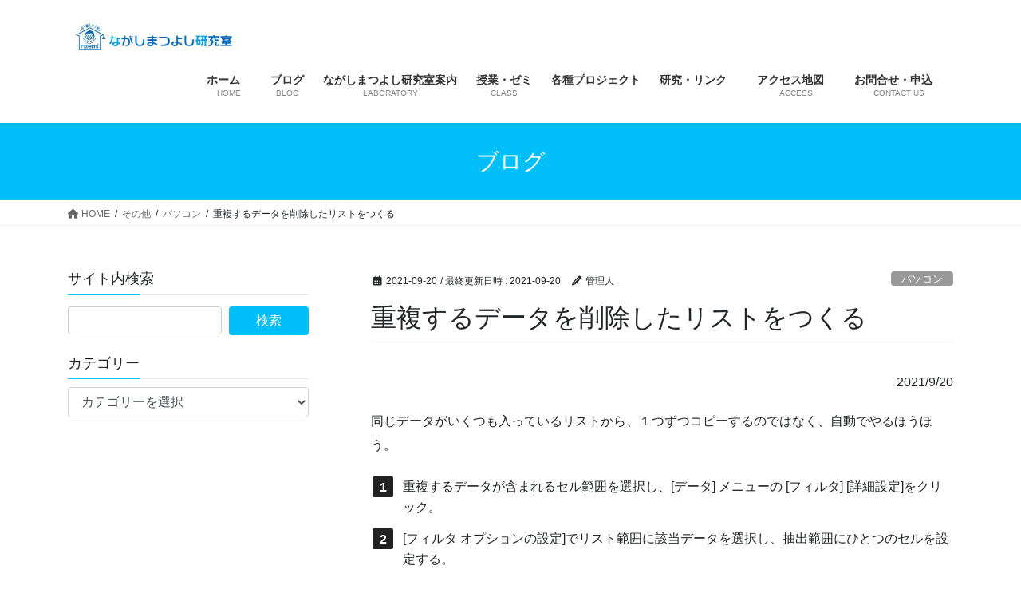

--- FILE ---
content_type: text/html; charset=UTF-8
request_url: https://oyazipan.com/%E9%87%8D%E8%A4%87%E3%81%99%E3%82%8B%E3%83%87%E3%83%BC%E3%82%BF%E3%82%92%E5%89%8A%E9%99%A4%E3%81%97%E3%81%9F%E3%83%AA%E3%82%B9%E3%83%88%E3%82%92%E3%81%A4%E3%81%8F%E3%82%8B/
body_size: 59485
content:
<!DOCTYPE html>
<html dir="ltr" lang="ja" prefix="og: https://ogp.me/ns#">
<head>
<meta charset="utf-8">
<meta http-equiv="X-UA-Compatible" content="IE=edge">
<meta name="viewport" content="width=device-width, initial-scale=1">
<title>重複するデータを削除したリストをつくる | ながしまつよし研究室</title>
	<style>img:is([sizes="auto" i], [sizes^="auto," i]) { contain-intrinsic-size: 3000px 1500px }</style>
	
		<!-- All in One SEO 4.8.1.1 - aioseo.com -->
	<meta name="robots" content="max-image-preview:large" />
	<meta name="author" content="管理人"/>
	<link rel="canonical" href="https://oyazipan.com/%e9%87%8d%e8%a4%87%e3%81%99%e3%82%8b%e3%83%87%e3%83%bc%e3%82%bf%e3%82%92%e5%89%8a%e9%99%a4%e3%81%97%e3%81%9f%e3%83%aa%e3%82%b9%e3%83%88%e3%82%92%e3%81%a4%e3%81%8f%e3%82%8b/" />
	<meta name="generator" content="All in One SEO (AIOSEO) 4.8.1.1" />

		<!-- Google tag (gtag.js) -->
<script async src="https://www.googletagmanager.com/gtag/js?id=G-J5NN4L4LB7"></script>
<script>
  window.dataLayer = window.dataLayer || [];
  function gtag(){dataLayer.push(arguments);}
  gtag('js', new Date());

  gtag('config', 'G-J5NN4L4LB7');
</script>
		<meta property="og:locale" content="ja_JP" />
		<meta property="og:site_name" content="ながしまつよし研究室" />
		<meta property="og:type" content="article" />
		<meta property="og:title" content="重複するデータを削除したリストをつくる | ながしまつよし研究室" />
		<meta property="og:url" content="https://oyazipan.com/%e9%87%8d%e8%a4%87%e3%81%99%e3%82%8b%e3%83%87%e3%83%bc%e3%82%bf%e3%82%92%e5%89%8a%e9%99%a4%e3%81%97%e3%81%9f%e3%83%aa%e3%82%b9%e3%83%88%e3%82%92%e3%81%a4%e3%81%8f%e3%82%8b/" />
		<meta property="og:image" content="https://oyazipan.com/wp-content/uploads/2021/02/illust-10-Small.jpg" />
		<meta property="og:image:secure_url" content="https://oyazipan.com/wp-content/uploads/2021/02/illust-10-Small.jpg" />
		<meta property="og:image:width" content="499" />
		<meta property="og:image:height" content="450" />
		<meta property="article:published_time" content="2021-09-20T13:19:43+00:00" />
		<meta property="article:modified_time" content="2021-09-20T13:19:45+00:00" />
		<meta name="twitter:card" content="summary" />
		<meta name="twitter:title" content="重複するデータを削除したリストをつくる | ながしまつよし研究室" />
		<meta name="twitter:image" content="https://oyazipan.com/wp-content/uploads/2021/02/illust-10-Small.jpg" />
		<script type="application/ld+json" class="aioseo-schema">
			{"@context":"https:\/\/schema.org","@graph":[{"@type":"Article","@id":"https:\/\/oyazipan.com\/%e9%87%8d%e8%a4%87%e3%81%99%e3%82%8b%e3%83%87%e3%83%bc%e3%82%bf%e3%82%92%e5%89%8a%e9%99%a4%e3%81%97%e3%81%9f%e3%83%aa%e3%82%b9%e3%83%88%e3%82%92%e3%81%a4%e3%81%8f%e3%82%8b\/#article","name":"\u91cd\u8907\u3059\u308b\u30c7\u30fc\u30bf\u3092\u524a\u9664\u3057\u305f\u30ea\u30b9\u30c8\u3092\u3064\u304f\u308b | \u306a\u304c\u3057\u307e\u3064\u3088\u3057\u7814\u7a76\u5ba4","headline":"\u91cd\u8907\u3059\u308b\u30c7\u30fc\u30bf\u3092\u524a\u9664\u3057\u305f\u30ea\u30b9\u30c8\u3092\u3064\u304f\u308b","author":{"@id":"https:\/\/oyazipan.com\/author\/thrasher\/#author"},"publisher":{"@id":"https:\/\/oyazipan.com\/#organization"},"image":{"@type":"ImageObject","url":"https:\/\/oyazipan.com\/wp-content\/uploads\/2019\/03\/cropped-rgb_logo-01.jpg","@id":"https:\/\/oyazipan.com\/#articleImage","width":512,"height":512},"datePublished":"2021-09-20T22:19:43+09:00","dateModified":"2021-09-20T22:19:45+09:00","inLanguage":"ja","mainEntityOfPage":{"@id":"https:\/\/oyazipan.com\/%e9%87%8d%e8%a4%87%e3%81%99%e3%82%8b%e3%83%87%e3%83%bc%e3%82%bf%e3%82%92%e5%89%8a%e9%99%a4%e3%81%97%e3%81%9f%e3%83%aa%e3%82%b9%e3%83%88%e3%82%92%e3%81%a4%e3%81%8f%e3%82%8b\/#webpage"},"isPartOf":{"@id":"https:\/\/oyazipan.com\/%e9%87%8d%e8%a4%87%e3%81%99%e3%82%8b%e3%83%87%e3%83%bc%e3%82%bf%e3%82%92%e5%89%8a%e9%99%a4%e3%81%97%e3%81%9f%e3%83%aa%e3%82%b9%e3%83%88%e3%82%92%e3%81%a4%e3%81%8f%e3%82%8b\/#webpage"},"articleSection":"\u30d1\u30bd\u30b3\u30f3"},{"@type":"BreadcrumbList","@id":"https:\/\/oyazipan.com\/%e9%87%8d%e8%a4%87%e3%81%99%e3%82%8b%e3%83%87%e3%83%bc%e3%82%bf%e3%82%92%e5%89%8a%e9%99%a4%e3%81%97%e3%81%9f%e3%83%aa%e3%82%b9%e3%83%88%e3%82%92%e3%81%a4%e3%81%8f%e3%82%8b\/#breadcrumblist","itemListElement":[{"@type":"ListItem","@id":"https:\/\/oyazipan.com\/#listItem","position":1,"name":"\u5bb6","item":"https:\/\/oyazipan.com\/","nextItem":{"@type":"ListItem","@id":"https:\/\/oyazipan.com\/%e9%87%8d%e8%a4%87%e3%81%99%e3%82%8b%e3%83%87%e3%83%bc%e3%82%bf%e3%82%92%e5%89%8a%e9%99%a4%e3%81%97%e3%81%9f%e3%83%aa%e3%82%b9%e3%83%88%e3%82%92%e3%81%a4%e3%81%8f%e3%82%8b\/#listItem","name":"\u91cd\u8907\u3059\u308b\u30c7\u30fc\u30bf\u3092\u524a\u9664\u3057\u305f\u30ea\u30b9\u30c8\u3092\u3064\u304f\u308b"}},{"@type":"ListItem","@id":"https:\/\/oyazipan.com\/%e9%87%8d%e8%a4%87%e3%81%99%e3%82%8b%e3%83%87%e3%83%bc%e3%82%bf%e3%82%92%e5%89%8a%e9%99%a4%e3%81%97%e3%81%9f%e3%83%aa%e3%82%b9%e3%83%88%e3%82%92%e3%81%a4%e3%81%8f%e3%82%8b\/#listItem","position":2,"name":"\u91cd\u8907\u3059\u308b\u30c7\u30fc\u30bf\u3092\u524a\u9664\u3057\u305f\u30ea\u30b9\u30c8\u3092\u3064\u304f\u308b","previousItem":{"@type":"ListItem","@id":"https:\/\/oyazipan.com\/#listItem","name":"\u5bb6"}}]},{"@type":"Organization","@id":"https:\/\/oyazipan.com\/#organization","name":"\u306a\u304c\u3057\u307e\u3064\u3088\u3057\u7814\u7a76\u5ba4 \u306a\u304c\u3057\u307e\u3064\u3088\u3057\u7814\u7a76\u5ba4","description":"\u7b54\u3048\u306f\u73fe\u5834\u306b\u3042\u308b","url":"https:\/\/oyazipan.com\/","logo":{"@type":"ImageObject","url":"https:\/\/oyazipan.com\/wp-content\/uploads\/2019\/03\/cropped-rgb_logo-01.jpg","@id":"https:\/\/oyazipan.com\/%e9%87%8d%e8%a4%87%e3%81%99%e3%82%8b%e3%83%87%e3%83%bc%e3%82%bf%e3%82%92%e5%89%8a%e9%99%a4%e3%81%97%e3%81%9f%e3%83%aa%e3%82%b9%e3%83%88%e3%82%92%e3%81%a4%e3%81%8f%e3%82%8b\/#organizationLogo","width":512,"height":512},"image":{"@id":"https:\/\/oyazipan.com\/%e9%87%8d%e8%a4%87%e3%81%99%e3%82%8b%e3%83%87%e3%83%bc%e3%82%bf%e3%82%92%e5%89%8a%e9%99%a4%e3%81%97%e3%81%9f%e3%83%aa%e3%82%b9%e3%83%88%e3%82%92%e3%81%a4%e3%81%8f%e3%82%8b\/#organizationLogo"}},{"@type":"Person","@id":"https:\/\/oyazipan.com\/author\/thrasher\/#author","url":"https:\/\/oyazipan.com\/author\/thrasher\/","name":"\u7ba1\u7406\u4eba","image":{"@type":"ImageObject","@id":"https:\/\/oyazipan.com\/%e9%87%8d%e8%a4%87%e3%81%99%e3%82%8b%e3%83%87%e3%83%bc%e3%82%bf%e3%82%92%e5%89%8a%e9%99%a4%e3%81%97%e3%81%9f%e3%83%aa%e3%82%b9%e3%83%88%e3%82%92%e3%81%a4%e3%81%8f%e3%82%8b\/#authorImage","url":"https:\/\/secure.gravatar.com\/avatar\/c27a88aa97db9c1c5690bc14c9b07d900a7afbbe6539f7ce6083796c13baf1d8?s=96&d=mm&r=g","width":96,"height":96,"caption":"\u7ba1\u7406\u4eba"}},{"@type":"WebPage","@id":"https:\/\/oyazipan.com\/%e9%87%8d%e8%a4%87%e3%81%99%e3%82%8b%e3%83%87%e3%83%bc%e3%82%bf%e3%82%92%e5%89%8a%e9%99%a4%e3%81%97%e3%81%9f%e3%83%aa%e3%82%b9%e3%83%88%e3%82%92%e3%81%a4%e3%81%8f%e3%82%8b\/#webpage","url":"https:\/\/oyazipan.com\/%e9%87%8d%e8%a4%87%e3%81%99%e3%82%8b%e3%83%87%e3%83%bc%e3%82%bf%e3%82%92%e5%89%8a%e9%99%a4%e3%81%97%e3%81%9f%e3%83%aa%e3%82%b9%e3%83%88%e3%82%92%e3%81%a4%e3%81%8f%e3%82%8b\/","name":"\u91cd\u8907\u3059\u308b\u30c7\u30fc\u30bf\u3092\u524a\u9664\u3057\u305f\u30ea\u30b9\u30c8\u3092\u3064\u304f\u308b | \u306a\u304c\u3057\u307e\u3064\u3088\u3057\u7814\u7a76\u5ba4","inLanguage":"ja","isPartOf":{"@id":"https:\/\/oyazipan.com\/#website"},"breadcrumb":{"@id":"https:\/\/oyazipan.com\/%e9%87%8d%e8%a4%87%e3%81%99%e3%82%8b%e3%83%87%e3%83%bc%e3%82%bf%e3%82%92%e5%89%8a%e9%99%a4%e3%81%97%e3%81%9f%e3%83%aa%e3%82%b9%e3%83%88%e3%82%92%e3%81%a4%e3%81%8f%e3%82%8b\/#breadcrumblist"},"author":{"@id":"https:\/\/oyazipan.com\/author\/thrasher\/#author"},"creator":{"@id":"https:\/\/oyazipan.com\/author\/thrasher\/#author"},"datePublished":"2021-09-20T22:19:43+09:00","dateModified":"2021-09-20T22:19:45+09:00"},{"@type":"WebSite","@id":"https:\/\/oyazipan.com\/#website","url":"https:\/\/oyazipan.com\/","name":"\u306a\u304c\u3057\u307e\u3064\u3088\u3057\u7814\u7a76\u5ba4","description":"\u7b54\u3048\u306f\u73fe\u5834\u306b\u3042\u308b","inLanguage":"ja","publisher":{"@id":"https:\/\/oyazipan.com\/#organization"}}]}
		</script>
		<!-- All in One SEO -->

<link rel="alternate" type="application/rss+xml" title="ながしまつよし研究室 &raquo; フィード" href="https://oyazipan.com/feed/" />
<link rel="alternate" type="application/rss+xml" title="ながしまつよし研究室 &raquo; コメントフィード" href="https://oyazipan.com/comments/feed/" />
<link rel="alternate" type="application/rss+xml" title="ながしまつよし研究室 &raquo; 重複するデータを削除したリストをつくる のコメントのフィード" href="https://oyazipan.com/%e9%87%8d%e8%a4%87%e3%81%99%e3%82%8b%e3%83%87%e3%83%bc%e3%82%bf%e3%82%92%e5%89%8a%e9%99%a4%e3%81%97%e3%81%9f%e3%83%aa%e3%82%b9%e3%83%88%e3%82%92%e3%81%a4%e3%81%8f%e3%82%8b/feed/" />
		<!-- This site uses the Google Analytics by ExactMetrics plugin v7.10.0 - Using Analytics tracking - https://www.exactmetrics.com/ -->
							<script
				src="//www.googletagmanager.com/gtag/js?id=UA-139484232-1"  data-cfasync="false" data-wpfc-render="false" type="text/javascript" async></script>
			<script data-cfasync="false" data-wpfc-render="false" type="text/javascript">
				var em_version = '7.10.0';
				var em_track_user = true;
				var em_no_track_reason = '';
				
								var disableStrs = [
															'ga-disable-UA-139484232-1',
									];

				/* Function to detect opted out users */
				function __gtagTrackerIsOptedOut() {
					for (var index = 0; index < disableStrs.length; index++) {
						if (document.cookie.indexOf(disableStrs[index] + '=true') > -1) {
							return true;
						}
					}

					return false;
				}

				/* Disable tracking if the opt-out cookie exists. */
				if (__gtagTrackerIsOptedOut()) {
					for (var index = 0; index < disableStrs.length; index++) {
						window[disableStrs[index]] = true;
					}
				}

				/* Opt-out function */
				function __gtagTrackerOptout() {
					for (var index = 0; index < disableStrs.length; index++) {
						document.cookie = disableStrs[index] + '=true; expires=Thu, 31 Dec 2099 23:59:59 UTC; path=/';
						window[disableStrs[index]] = true;
					}
				}

				if ('undefined' === typeof gaOptout) {
					function gaOptout() {
						__gtagTrackerOptout();
					}
				}
								window.dataLayer = window.dataLayer || [];

				window.ExactMetricsDualTracker = {
					helpers: {},
					trackers: {},
				};
				if (em_track_user) {
					function __gtagDataLayer() {
						dataLayer.push(arguments);
					}

					function __gtagTracker(type, name, parameters) {
						if (!parameters) {
							parameters = {};
						}

						if (parameters.send_to) {
							__gtagDataLayer.apply(null, arguments);
							return;
						}

						if (type === 'event') {
							
														parameters.send_to = exactmetrics_frontend.ua;
							__gtagDataLayer(type, name, parameters);
													} else {
							__gtagDataLayer.apply(null, arguments);
						}
					}

					__gtagTracker('js', new Date());
					__gtagTracker('set', {
						'developer_id.dNDMyYj': true,
											});
															__gtagTracker('config', 'UA-139484232-1', {"forceSSL":"true"} );
										window.gtag = __gtagTracker;										(function () {
						/* https://developers.google.com/analytics/devguides/collection/analyticsjs/ */
						/* ga and __gaTracker compatibility shim. */
						var noopfn = function () {
							return null;
						};
						var newtracker = function () {
							return new Tracker();
						};
						var Tracker = function () {
							return null;
						};
						var p = Tracker.prototype;
						p.get = noopfn;
						p.set = noopfn;
						p.send = function () {
							var args = Array.prototype.slice.call(arguments);
							args.unshift('send');
							__gaTracker.apply(null, args);
						};
						var __gaTracker = function () {
							var len = arguments.length;
							if (len === 0) {
								return;
							}
							var f = arguments[len - 1];
							if (typeof f !== 'object' || f === null || typeof f.hitCallback !== 'function') {
								if ('send' === arguments[0]) {
									var hitConverted, hitObject = false, action;
									if ('event' === arguments[1]) {
										if ('undefined' !== typeof arguments[3]) {
											hitObject = {
												'eventAction': arguments[3],
												'eventCategory': arguments[2],
												'eventLabel': arguments[4],
												'value': arguments[5] ? arguments[5] : 1,
											}
										}
									}
									if ('pageview' === arguments[1]) {
										if ('undefined' !== typeof arguments[2]) {
											hitObject = {
												'eventAction': 'page_view',
												'page_path': arguments[2],
											}
										}
									}
									if (typeof arguments[2] === 'object') {
										hitObject = arguments[2];
									}
									if (typeof arguments[5] === 'object') {
										Object.assign(hitObject, arguments[5]);
									}
									if ('undefined' !== typeof arguments[1].hitType) {
										hitObject = arguments[1];
										if ('pageview' === hitObject.hitType) {
											hitObject.eventAction = 'page_view';
										}
									}
									if (hitObject) {
										action = 'timing' === arguments[1].hitType ? 'timing_complete' : hitObject.eventAction;
										hitConverted = mapArgs(hitObject);
										__gtagTracker('event', action, hitConverted);
									}
								}
								return;
							}

							function mapArgs(args) {
								var arg, hit = {};
								var gaMap = {
									'eventCategory': 'event_category',
									'eventAction': 'event_action',
									'eventLabel': 'event_label',
									'eventValue': 'event_value',
									'nonInteraction': 'non_interaction',
									'timingCategory': 'event_category',
									'timingVar': 'name',
									'timingValue': 'value',
									'timingLabel': 'event_label',
									'page': 'page_path',
									'location': 'page_location',
									'title': 'page_title',
								};
								for (arg in args) {
																		if (!(!args.hasOwnProperty(arg) || !gaMap.hasOwnProperty(arg))) {
										hit[gaMap[arg]] = args[arg];
									} else {
										hit[arg] = args[arg];
									}
								}
								return hit;
							}

							try {
								f.hitCallback();
							} catch (ex) {
							}
						};
						__gaTracker.create = newtracker;
						__gaTracker.getByName = newtracker;
						__gaTracker.getAll = function () {
							return [];
						};
						__gaTracker.remove = noopfn;
						__gaTracker.loaded = true;
						window['__gaTracker'] = __gaTracker;
					})();
									} else {
										console.log("");
					(function () {
						function __gtagTracker() {
							return null;
						}

						window['__gtagTracker'] = __gtagTracker;
						window['gtag'] = __gtagTracker;
					})();
									}
			</script>
				<!-- / Google Analytics by ExactMetrics -->
				<!-- This site uses the Google Analytics by MonsterInsights plugin v9.11.1 - Using Analytics tracking - https://www.monsterinsights.com/ -->
		<!-- Note: MonsterInsights is not currently configured on this site. The site owner needs to authenticate with Google Analytics in the MonsterInsights settings panel. -->
					<!-- No tracking code set -->
				<!-- / Google Analytics by MonsterInsights -->
		<script type="text/javascript">
/* <![CDATA[ */
window._wpemojiSettings = {"baseUrl":"https:\/\/s.w.org\/images\/core\/emoji\/16.0.1\/72x72\/","ext":".png","svgUrl":"https:\/\/s.w.org\/images\/core\/emoji\/16.0.1\/svg\/","svgExt":".svg","source":{"concatemoji":"https:\/\/oyazipan.com\/wp-includes\/js\/wp-emoji-release.min.js?ver=6.8.3"}};
/*! This file is auto-generated */
!function(s,n){var o,i,e;function c(e){try{var t={supportTests:e,timestamp:(new Date).valueOf()};sessionStorage.setItem(o,JSON.stringify(t))}catch(e){}}function p(e,t,n){e.clearRect(0,0,e.canvas.width,e.canvas.height),e.fillText(t,0,0);var t=new Uint32Array(e.getImageData(0,0,e.canvas.width,e.canvas.height).data),a=(e.clearRect(0,0,e.canvas.width,e.canvas.height),e.fillText(n,0,0),new Uint32Array(e.getImageData(0,0,e.canvas.width,e.canvas.height).data));return t.every(function(e,t){return e===a[t]})}function u(e,t){e.clearRect(0,0,e.canvas.width,e.canvas.height),e.fillText(t,0,0);for(var n=e.getImageData(16,16,1,1),a=0;a<n.data.length;a++)if(0!==n.data[a])return!1;return!0}function f(e,t,n,a){switch(t){case"flag":return n(e,"\ud83c\udff3\ufe0f\u200d\u26a7\ufe0f","\ud83c\udff3\ufe0f\u200b\u26a7\ufe0f")?!1:!n(e,"\ud83c\udde8\ud83c\uddf6","\ud83c\udde8\u200b\ud83c\uddf6")&&!n(e,"\ud83c\udff4\udb40\udc67\udb40\udc62\udb40\udc65\udb40\udc6e\udb40\udc67\udb40\udc7f","\ud83c\udff4\u200b\udb40\udc67\u200b\udb40\udc62\u200b\udb40\udc65\u200b\udb40\udc6e\u200b\udb40\udc67\u200b\udb40\udc7f");case"emoji":return!a(e,"\ud83e\udedf")}return!1}function g(e,t,n,a){var r="undefined"!=typeof WorkerGlobalScope&&self instanceof WorkerGlobalScope?new OffscreenCanvas(300,150):s.createElement("canvas"),o=r.getContext("2d",{willReadFrequently:!0}),i=(o.textBaseline="top",o.font="600 32px Arial",{});return e.forEach(function(e){i[e]=t(o,e,n,a)}),i}function t(e){var t=s.createElement("script");t.src=e,t.defer=!0,s.head.appendChild(t)}"undefined"!=typeof Promise&&(o="wpEmojiSettingsSupports",i=["flag","emoji"],n.supports={everything:!0,everythingExceptFlag:!0},e=new Promise(function(e){s.addEventListener("DOMContentLoaded",e,{once:!0})}),new Promise(function(t){var n=function(){try{var e=JSON.parse(sessionStorage.getItem(o));if("object"==typeof e&&"number"==typeof e.timestamp&&(new Date).valueOf()<e.timestamp+604800&&"object"==typeof e.supportTests)return e.supportTests}catch(e){}return null}();if(!n){if("undefined"!=typeof Worker&&"undefined"!=typeof OffscreenCanvas&&"undefined"!=typeof URL&&URL.createObjectURL&&"undefined"!=typeof Blob)try{var e="postMessage("+g.toString()+"("+[JSON.stringify(i),f.toString(),p.toString(),u.toString()].join(",")+"));",a=new Blob([e],{type:"text/javascript"}),r=new Worker(URL.createObjectURL(a),{name:"wpTestEmojiSupports"});return void(r.onmessage=function(e){c(n=e.data),r.terminate(),t(n)})}catch(e){}c(n=g(i,f,p,u))}t(n)}).then(function(e){for(var t in e)n.supports[t]=e[t],n.supports.everything=n.supports.everything&&n.supports[t],"flag"!==t&&(n.supports.everythingExceptFlag=n.supports.everythingExceptFlag&&n.supports[t]);n.supports.everythingExceptFlag=n.supports.everythingExceptFlag&&!n.supports.flag,n.DOMReady=!1,n.readyCallback=function(){n.DOMReady=!0}}).then(function(){return e}).then(function(){var e;n.supports.everything||(n.readyCallback(),(e=n.source||{}).concatemoji?t(e.concatemoji):e.wpemoji&&e.twemoji&&(t(e.twemoji),t(e.wpemoji)))}))}((window,document),window._wpemojiSettings);
/* ]]> */
</script>
<!-- oyazipan.com is managing ads with Advanced Ads 2.0.16 – https://wpadvancedads.com/ --><script id="oyazi-ready">
			window.advanced_ads_ready=function(e,a){a=a||"complete";var d=function(e){return"interactive"===a?"loading"!==e:"complete"===e};d(document.readyState)?e():document.addEventListener("readystatechange",(function(a){d(a.target.readyState)&&e()}),{once:"interactive"===a})},window.advanced_ads_ready_queue=window.advanced_ads_ready_queue||[];		</script>
		<link rel='stylesheet' id='eo-leaflet.js-css' href='https://oyazipan.com/wp-content/plugins/event-organiser/lib/leaflet/leaflet.min.css?ver=1.4.0' type='text/css' media='all' />
<style id='eo-leaflet.js-inline-css' type='text/css'>
.leaflet-popup-close-button{box-shadow:none!important;}
</style>
<link rel='stylesheet' id='sbr_styles-css' href='https://oyazipan.com/wp-content/plugins/reviews-feed/assets/css/sbr-styles.min.css?ver=2.1.1' type='text/css' media='all' />
<link rel='stylesheet' id='sbi_styles-css' href='https://oyazipan.com/wp-content/plugins/instagram-feed/css/sbi-styles.min.css?ver=6.10.0' type='text/css' media='all' />
<link rel='stylesheet' id='vkExUnit_common_style-css' href='https://oyazipan.com/wp-content/plugins/vk-all-in-one-expansion-unit/assets/css/vkExUnit_style.css?ver=9.107.1.1' type='text/css' media='all' />
<style id='vkExUnit_common_style-inline-css' type='text/css'>
:root {--ver_page_top_button_url:url(https://oyazipan.com/wp-content/plugins/vk-all-in-one-expansion-unit/assets/images/to-top-btn-icon.svg);}@font-face {font-weight: normal;font-style: normal;font-family: "vk_sns";src: url("https://oyazipan.com/wp-content/plugins/vk-all-in-one-expansion-unit/inc/sns/icons/fonts/vk_sns.eot?-bq20cj");src: url("https://oyazipan.com/wp-content/plugins/vk-all-in-one-expansion-unit/inc/sns/icons/fonts/vk_sns.eot?#iefix-bq20cj") format("embedded-opentype"),url("https://oyazipan.com/wp-content/plugins/vk-all-in-one-expansion-unit/inc/sns/icons/fonts/vk_sns.woff?-bq20cj") format("woff"),url("https://oyazipan.com/wp-content/plugins/vk-all-in-one-expansion-unit/inc/sns/icons/fonts/vk_sns.ttf?-bq20cj") format("truetype"),url("https://oyazipan.com/wp-content/plugins/vk-all-in-one-expansion-unit/inc/sns/icons/fonts/vk_sns.svg?-bq20cj#vk_sns") format("svg");}
.veu_promotion-alert__content--text {border: 1px solid rgba(0,0,0,0.125);padding: 0.5em 1em;border-radius: var(--vk-size-radius);margin-bottom: var(--vk-margin-block-bottom);font-size: 0.875rem;}/* Alert Content部分に段落タグを入れた場合に最後の段落の余白を0にする */.veu_promotion-alert__content--text p:last-of-type{margin-bottom:0;margin-top: 0;}
</style>
<style id='wp-emoji-styles-inline-css' type='text/css'>

	img.wp-smiley, img.emoji {
		display: inline !important;
		border: none !important;
		box-shadow: none !important;
		height: 1em !important;
		width: 1em !important;
		margin: 0 0.07em !important;
		vertical-align: -0.1em !important;
		background: none !important;
		padding: 0 !important;
	}
</style>
<link rel='stylesheet' id='wp-block-library-css' href='https://oyazipan.com/wp-includes/css/dist/block-library/style.min.css?ver=6.8.3' type='text/css' media='all' />
<style id='wp-block-library-inline-css' type='text/css'>
.vk-cols--reverse{flex-direction:row-reverse}@media(min-width: 600px){.vk-cols--reverse .wp-block-column{margin-left:1em}.vk-cols--reverse .wp-block-column:last-child{margin-right:1em;margin-left:0}.vk-cols--reverse.vk-cols--fit .wp-block-column{margin-right:0;margin-left:0}}@media(min-width: 782px){.vk-cols--reverse.wp-block-columns:not(.is-not-stacked-on-mobile)>.wp-block-column:not(:first-child){margin-left:0}}@media(min-width: 600px)and (max-width: 781px){.vk-cols--reverse.wp-block-columns:not(.is-not-stacked-on-mobile)>.wp-block-column:nth-child(2n){margin-left:0}}.vk-cols--hasbtn{margin-bottom:0}.vk-cols--hasbtn>.row>.vk_gridColumn_item,.vk-cols--hasbtn>.wp-block-column{position:relative;padding-bottom:3em;margin-bottom:var(--vk-margin-block-bottom)}.vk-cols--hasbtn>.row>.vk_gridColumn_item>.wp-block-buttons,.vk-cols--hasbtn>.row>.vk_gridColumn_item>.vk_button,.vk-cols--hasbtn>.wp-block-column>.wp-block-buttons,.vk-cols--hasbtn>.wp-block-column>.vk_button{position:absolute;bottom:0;width:calc(100% - 15px - 15px)}.vk-cols--fit--gap1.wp-block-columns{gap:1px}@media(min-width: 600px)and (max-width: 781px){.vk-cols--fit--gap1.wp-block-columns .wp-block-column:not(:only-child){flex-basis:calc(50% - 1px) !important}}.vk-cols--fit.wp-block-columns,.vk-cols--fit.wp-block-columns:not(.is-not-stacked-on-mobile){margin-top:0;margin-bottom:0;justify-content:space-between}.vk-cols--fit.wp-block-columns>.wp-block-column *:last-child,.vk-cols--fit.wp-block-columns:not(.is-not-stacked-on-mobile)>.wp-block-column *:last-child{margin-bottom:0}.vk-cols--fit.wp-block-columns>.wp-block-column>.wp-block-cover,.vk-cols--fit.wp-block-columns:not(.is-not-stacked-on-mobile)>.wp-block-column>.wp-block-cover{margin-top:0}.vk-cols--fit.wp-block-columns.has-background,.vk-cols--fit.wp-block-columns:not(.is-not-stacked-on-mobile).has-background{padding:0}@media(max-width: 599px){.vk-cols--fit.wp-block-columns:not(.has-background)>.wp-block-column:not(.has-background),.vk-cols--fit.wp-block-columns:not(.is-not-stacked-on-mobile):not(.has-background)>.wp-block-column:not(.has-background){padding-left:0 !important;padding-right:0 !important}}@media(min-width: 782px){.vk-cols--fit.wp-block-columns .block-editor-block-list__block.wp-block-column:not(:first-child),.vk-cols--fit.wp-block-columns>.wp-block-column:not(:first-child),.vk-cols--fit.wp-block-columns:not(.is-not-stacked-on-mobile) .block-editor-block-list__block.wp-block-column:not(:first-child),.vk-cols--fit.wp-block-columns:not(.is-not-stacked-on-mobile)>.wp-block-column:not(:first-child){margin-left:0}}@media(min-width: 600px)and (max-width: 781px){.vk-cols--fit.wp-block-columns .wp-block-column:nth-child(2n),.vk-cols--fit.wp-block-columns:not(.is-not-stacked-on-mobile) .wp-block-column:nth-child(2n){margin-left:0}.vk-cols--fit.wp-block-columns .wp-block-column:not(:only-child),.vk-cols--fit.wp-block-columns:not(.is-not-stacked-on-mobile) .wp-block-column:not(:only-child){flex-basis:50% !important}}.vk-cols--fit.vk-cols--grid>.block-editor-block-list__block,.vk-cols--fit.vk-cols--grid>.wp-block-column,.vk-cols--fit.vk-cols--grid:not(.is-not-stacked-on-mobile)>.block-editor-block-list__block,.vk-cols--fit.vk-cols--grid:not(.is-not-stacked-on-mobile)>.wp-block-column{flex-basis:50%}@media(max-width: 599px){.vk-cols--fit.vk-cols--grid.vk-cols--grid--alignfull>.wp-block-column:nth-child(2)>.wp-block-cover,.vk-cols--fit.vk-cols--grid:not(.is-not-stacked-on-mobile).vk-cols--grid--alignfull>.wp-block-column:nth-child(2)>.wp-block-cover{width:100vw;margin-right:calc((100% - 100vw)/2);margin-left:calc((100% - 100vw)/2)}}@media(min-width: 600px){.vk-cols--fit.vk-cols--grid.vk-cols--grid--alignfull>.wp-block-column:nth-child(2)>.wp-block-cover,.vk-cols--fit.vk-cols--grid:not(.is-not-stacked-on-mobile).vk-cols--grid--alignfull>.wp-block-column:nth-child(2)>.wp-block-cover{margin-right:calc(100% - 50vw);width:50vw}}@media(min-width: 600px){.vk-cols--fit.vk-cols--grid.vk-cols--grid--alignfull.vk-cols--reverse>.wp-block-column,.vk-cols--fit.vk-cols--grid:not(.is-not-stacked-on-mobile).vk-cols--grid--alignfull.vk-cols--reverse>.wp-block-column{margin-left:0;margin-right:0}.vk-cols--fit.vk-cols--grid.vk-cols--grid--alignfull.vk-cols--reverse>.wp-block-column:nth-child(2)>.wp-block-cover,.vk-cols--fit.vk-cols--grid:not(.is-not-stacked-on-mobile).vk-cols--grid--alignfull.vk-cols--reverse>.wp-block-column:nth-child(2)>.wp-block-cover{margin-left:calc(100% - 50vw)}}.vk-cols--menu h2,.vk-cols--menu h3,.vk-cols--menu h4,.vk-cols--menu h5{margin-bottom:.2em;text-shadow:#000 0 0 10px}.vk-cols--menu h2:first-child,.vk-cols--menu h3:first-child,.vk-cols--menu h4:first-child,.vk-cols--menu h5:first-child{margin-top:0}.vk-cols--menu p{margin-bottom:1rem;text-shadow:#000 0 0 10px}.vk-cols--menu .wp-block-cover__inner-container:last-child{margin-bottom:0}.vk-cols--fitbnrs .wp-block-column .wp-block-cover:hover img{filter:unset}.vk-cols--fitbnrs .wp-block-column .wp-block-cover:hover{background-color:unset}.vk-cols--fitbnrs .wp-block-column .wp-block-cover:hover .wp-block-cover__image-background{filter:unset !important}.vk-cols--fitbnrs .wp-block-cover__inner-container{position:absolute;height:100%;width:100%}.vk-cols--fitbnrs .vk_button{height:100%;margin:0}.vk-cols--fitbnrs .vk_button .vk_button_btn,.vk-cols--fitbnrs .vk_button .btn{height:100%;width:100%;border:none;box-shadow:none;background-color:unset;transition:unset}.vk-cols--fitbnrs .vk_button .vk_button_btn:hover,.vk-cols--fitbnrs .vk_button .btn:hover{transition:unset}.vk-cols--fitbnrs .vk_button .vk_button_btn:after,.vk-cols--fitbnrs .vk_button .btn:after{border:none}.vk-cols--fitbnrs .vk_button .vk_button_link_txt{width:100%;position:absolute;top:50%;left:50%;transform:translateY(-50%) translateX(-50%);font-size:2rem;text-shadow:#000 0 0 10px}.vk-cols--fitbnrs .vk_button .vk_button_link_subCaption{width:100%;position:absolute;top:calc(50% + 2.2em);left:50%;transform:translateY(-50%) translateX(-50%);text-shadow:#000 0 0 10px}.vk-cols--media .wp-block-column:not(:first-child) .wp-block-image,.vk-cols--media .wp-block-column:not(:first-child) figure{margin-bottom:0}@media(min-width: 600px){.vk-cols--media.vk-cols--reverse .wp-block-column:first-child{margin-left:0}}@media(min-width: 782px){.vk-cols--media .wp-block-column:not(:first-child){--wp--style--block-gap: 3rem;margin-left:3rem}.vk-cols--media.vk-cols--reverse .wp-block-column:not(:first-child){margin-right:3rem;margin-left:0}}@media(min-width: 600px)and (max-width: 781px){.vk-cols--media{--wp--style--block-gap: 2rem}.vk-cols--media.vk-cols--reverse .wp-block-column:not(:first-child){margin-right:2rem;margin-left:0}}.vk-fit-map iframe{position:relative;margin-bottom:0;display:block;max-height:400px;width:100vw}:root{--vk-color-th-bg-bright: rgba( 0, 0, 0, 0.05 )}.vk-table--th--width25 :where(tr > *:first-child){width:25%}.vk-table--th--width30 :where(tr > *:first-child){width:30%}.vk-table--th--width35 :where(tr > *:first-child){width:35%}.vk-table--th--width40 :where(tr > *:first-child){width:40%}.vk-table--th--bg-bright :where(tr > *:first-child){background-color:var(--vk-color-th-bg-bright)}@media(max-width: 599px){.vk-table--mobile-block :is(th,td){width:100%;display:block;border-top:none}}.vk-table--width--th25 :where(tr > *:first-child){width:25%}.vk-table--width--th30 :where(tr > *:first-child){width:30%}.vk-table--width--th35 :where(tr > *:first-child){width:35%}.vk-table--width--th40 :where(tr > *:first-child){width:40%}.no-margin{margin:0}@media(max-width: 599px){.wp-block-image.vk-aligncenter--mobile>.alignright{float:none;margin-left:auto;margin-right:auto}.vk-no-padding-horizontal--mobile{padding-left:0 !important;padding-right:0 !important}}
</style>
<style id='classic-theme-styles-inline-css' type='text/css'>
/*! This file is auto-generated */
.wp-block-button__link{color:#fff;background-color:#32373c;border-radius:9999px;box-shadow:none;text-decoration:none;padding:calc(.667em + 2px) calc(1.333em + 2px);font-size:1.125em}.wp-block-file__button{background:#32373c;color:#fff;text-decoration:none}
</style>
<style id='global-styles-inline-css' type='text/css'>
:root{--wp--preset--aspect-ratio--square: 1;--wp--preset--aspect-ratio--4-3: 4/3;--wp--preset--aspect-ratio--3-4: 3/4;--wp--preset--aspect-ratio--3-2: 3/2;--wp--preset--aspect-ratio--2-3: 2/3;--wp--preset--aspect-ratio--16-9: 16/9;--wp--preset--aspect-ratio--9-16: 9/16;--wp--preset--color--black: #000000;--wp--preset--color--cyan-bluish-gray: #abb8c3;--wp--preset--color--white: #ffffff;--wp--preset--color--pale-pink: #f78da7;--wp--preset--color--vivid-red: #cf2e2e;--wp--preset--color--luminous-vivid-orange: #ff6900;--wp--preset--color--luminous-vivid-amber: #fcb900;--wp--preset--color--light-green-cyan: #7bdcb5;--wp--preset--color--vivid-green-cyan: #00d084;--wp--preset--color--pale-cyan-blue: #8ed1fc;--wp--preset--color--vivid-cyan-blue: #0693e3;--wp--preset--color--vivid-purple: #9b51e0;--wp--preset--gradient--vivid-cyan-blue-to-vivid-purple: linear-gradient(135deg,rgba(6,147,227,1) 0%,rgb(155,81,224) 100%);--wp--preset--gradient--light-green-cyan-to-vivid-green-cyan: linear-gradient(135deg,rgb(122,220,180) 0%,rgb(0,208,130) 100%);--wp--preset--gradient--luminous-vivid-amber-to-luminous-vivid-orange: linear-gradient(135deg,rgba(252,185,0,1) 0%,rgba(255,105,0,1) 100%);--wp--preset--gradient--luminous-vivid-orange-to-vivid-red: linear-gradient(135deg,rgba(255,105,0,1) 0%,rgb(207,46,46) 100%);--wp--preset--gradient--very-light-gray-to-cyan-bluish-gray: linear-gradient(135deg,rgb(238,238,238) 0%,rgb(169,184,195) 100%);--wp--preset--gradient--cool-to-warm-spectrum: linear-gradient(135deg,rgb(74,234,220) 0%,rgb(151,120,209) 20%,rgb(207,42,186) 40%,rgb(238,44,130) 60%,rgb(251,105,98) 80%,rgb(254,248,76) 100%);--wp--preset--gradient--blush-light-purple: linear-gradient(135deg,rgb(255,206,236) 0%,rgb(152,150,240) 100%);--wp--preset--gradient--blush-bordeaux: linear-gradient(135deg,rgb(254,205,165) 0%,rgb(254,45,45) 50%,rgb(107,0,62) 100%);--wp--preset--gradient--luminous-dusk: linear-gradient(135deg,rgb(255,203,112) 0%,rgb(199,81,192) 50%,rgb(65,88,208) 100%);--wp--preset--gradient--pale-ocean: linear-gradient(135deg,rgb(255,245,203) 0%,rgb(182,227,212) 50%,rgb(51,167,181) 100%);--wp--preset--gradient--electric-grass: linear-gradient(135deg,rgb(202,248,128) 0%,rgb(113,206,126) 100%);--wp--preset--gradient--midnight: linear-gradient(135deg,rgb(2,3,129) 0%,rgb(40,116,252) 100%);--wp--preset--font-size--small: 13px;--wp--preset--font-size--medium: 20px;--wp--preset--font-size--large: 36px;--wp--preset--font-size--x-large: 42px;--wp--preset--spacing--20: 0.44rem;--wp--preset--spacing--30: 0.67rem;--wp--preset--spacing--40: 1rem;--wp--preset--spacing--50: 1.5rem;--wp--preset--spacing--60: 2.25rem;--wp--preset--spacing--70: 3.38rem;--wp--preset--spacing--80: 5.06rem;--wp--preset--shadow--natural: 6px 6px 9px rgba(0, 0, 0, 0.2);--wp--preset--shadow--deep: 12px 12px 50px rgba(0, 0, 0, 0.4);--wp--preset--shadow--sharp: 6px 6px 0px rgba(0, 0, 0, 0.2);--wp--preset--shadow--outlined: 6px 6px 0px -3px rgba(255, 255, 255, 1), 6px 6px rgba(0, 0, 0, 1);--wp--preset--shadow--crisp: 6px 6px 0px rgba(0, 0, 0, 1);}:where(.is-layout-flex){gap: 0.5em;}:where(.is-layout-grid){gap: 0.5em;}body .is-layout-flex{display: flex;}.is-layout-flex{flex-wrap: wrap;align-items: center;}.is-layout-flex > :is(*, div){margin: 0;}body .is-layout-grid{display: grid;}.is-layout-grid > :is(*, div){margin: 0;}:where(.wp-block-columns.is-layout-flex){gap: 2em;}:where(.wp-block-columns.is-layout-grid){gap: 2em;}:where(.wp-block-post-template.is-layout-flex){gap: 1.25em;}:where(.wp-block-post-template.is-layout-grid){gap: 1.25em;}.has-black-color{color: var(--wp--preset--color--black) !important;}.has-cyan-bluish-gray-color{color: var(--wp--preset--color--cyan-bluish-gray) !important;}.has-white-color{color: var(--wp--preset--color--white) !important;}.has-pale-pink-color{color: var(--wp--preset--color--pale-pink) !important;}.has-vivid-red-color{color: var(--wp--preset--color--vivid-red) !important;}.has-luminous-vivid-orange-color{color: var(--wp--preset--color--luminous-vivid-orange) !important;}.has-luminous-vivid-amber-color{color: var(--wp--preset--color--luminous-vivid-amber) !important;}.has-light-green-cyan-color{color: var(--wp--preset--color--light-green-cyan) !important;}.has-vivid-green-cyan-color{color: var(--wp--preset--color--vivid-green-cyan) !important;}.has-pale-cyan-blue-color{color: var(--wp--preset--color--pale-cyan-blue) !important;}.has-vivid-cyan-blue-color{color: var(--wp--preset--color--vivid-cyan-blue) !important;}.has-vivid-purple-color{color: var(--wp--preset--color--vivid-purple) !important;}.has-black-background-color{background-color: var(--wp--preset--color--black) !important;}.has-cyan-bluish-gray-background-color{background-color: var(--wp--preset--color--cyan-bluish-gray) !important;}.has-white-background-color{background-color: var(--wp--preset--color--white) !important;}.has-pale-pink-background-color{background-color: var(--wp--preset--color--pale-pink) !important;}.has-vivid-red-background-color{background-color: var(--wp--preset--color--vivid-red) !important;}.has-luminous-vivid-orange-background-color{background-color: var(--wp--preset--color--luminous-vivid-orange) !important;}.has-luminous-vivid-amber-background-color{background-color: var(--wp--preset--color--luminous-vivid-amber) !important;}.has-light-green-cyan-background-color{background-color: var(--wp--preset--color--light-green-cyan) !important;}.has-vivid-green-cyan-background-color{background-color: var(--wp--preset--color--vivid-green-cyan) !important;}.has-pale-cyan-blue-background-color{background-color: var(--wp--preset--color--pale-cyan-blue) !important;}.has-vivid-cyan-blue-background-color{background-color: var(--wp--preset--color--vivid-cyan-blue) !important;}.has-vivid-purple-background-color{background-color: var(--wp--preset--color--vivid-purple) !important;}.has-black-border-color{border-color: var(--wp--preset--color--black) !important;}.has-cyan-bluish-gray-border-color{border-color: var(--wp--preset--color--cyan-bluish-gray) !important;}.has-white-border-color{border-color: var(--wp--preset--color--white) !important;}.has-pale-pink-border-color{border-color: var(--wp--preset--color--pale-pink) !important;}.has-vivid-red-border-color{border-color: var(--wp--preset--color--vivid-red) !important;}.has-luminous-vivid-orange-border-color{border-color: var(--wp--preset--color--luminous-vivid-orange) !important;}.has-luminous-vivid-amber-border-color{border-color: var(--wp--preset--color--luminous-vivid-amber) !important;}.has-light-green-cyan-border-color{border-color: var(--wp--preset--color--light-green-cyan) !important;}.has-vivid-green-cyan-border-color{border-color: var(--wp--preset--color--vivid-green-cyan) !important;}.has-pale-cyan-blue-border-color{border-color: var(--wp--preset--color--pale-cyan-blue) !important;}.has-vivid-cyan-blue-border-color{border-color: var(--wp--preset--color--vivid-cyan-blue) !important;}.has-vivid-purple-border-color{border-color: var(--wp--preset--color--vivid-purple) !important;}.has-vivid-cyan-blue-to-vivid-purple-gradient-background{background: var(--wp--preset--gradient--vivid-cyan-blue-to-vivid-purple) !important;}.has-light-green-cyan-to-vivid-green-cyan-gradient-background{background: var(--wp--preset--gradient--light-green-cyan-to-vivid-green-cyan) !important;}.has-luminous-vivid-amber-to-luminous-vivid-orange-gradient-background{background: var(--wp--preset--gradient--luminous-vivid-amber-to-luminous-vivid-orange) !important;}.has-luminous-vivid-orange-to-vivid-red-gradient-background{background: var(--wp--preset--gradient--luminous-vivid-orange-to-vivid-red) !important;}.has-very-light-gray-to-cyan-bluish-gray-gradient-background{background: var(--wp--preset--gradient--very-light-gray-to-cyan-bluish-gray) !important;}.has-cool-to-warm-spectrum-gradient-background{background: var(--wp--preset--gradient--cool-to-warm-spectrum) !important;}.has-blush-light-purple-gradient-background{background: var(--wp--preset--gradient--blush-light-purple) !important;}.has-blush-bordeaux-gradient-background{background: var(--wp--preset--gradient--blush-bordeaux) !important;}.has-luminous-dusk-gradient-background{background: var(--wp--preset--gradient--luminous-dusk) !important;}.has-pale-ocean-gradient-background{background: var(--wp--preset--gradient--pale-ocean) !important;}.has-electric-grass-gradient-background{background: var(--wp--preset--gradient--electric-grass) !important;}.has-midnight-gradient-background{background: var(--wp--preset--gradient--midnight) !important;}.has-small-font-size{font-size: var(--wp--preset--font-size--small) !important;}.has-medium-font-size{font-size: var(--wp--preset--font-size--medium) !important;}.has-large-font-size{font-size: var(--wp--preset--font-size--large) !important;}.has-x-large-font-size{font-size: var(--wp--preset--font-size--x-large) !important;}
:where(.wp-block-post-template.is-layout-flex){gap: 1.25em;}:where(.wp-block-post-template.is-layout-grid){gap: 1.25em;}
:where(.wp-block-columns.is-layout-flex){gap: 2em;}:where(.wp-block-columns.is-layout-grid){gap: 2em;}
:root :where(.wp-block-pullquote){font-size: 1.5em;line-height: 1.6;}
</style>
<link rel='stylesheet' id='contact-form-7-css' href='https://oyazipan.com/wp-content/plugins/contact-form-7/includes/css/styles.css?ver=5.6.2' type='text/css' media='all' />
<link rel='stylesheet' id='ctf_styles-css' href='https://oyazipan.com/wp-content/plugins/custom-twitter-feeds/css/ctf-styles.min.css?ver=2.3.1' type='text/css' media='all' />
<link rel='stylesheet' id='flexible-table-block-css' href='https://oyazipan.com/wp-content/plugins/flexible-table-block/build/style-index.css?ver=1723493074' type='text/css' media='all' />
<style id='flexible-table-block-inline-css' type='text/css'>
.wp-block-flexible-table-block-table.wp-block-flexible-table-block-table>table{width:100%;max-width:100%;border-collapse:collapse;}.wp-block-flexible-table-block-table.wp-block-flexible-table-block-table.is-style-stripes tbody tr:nth-child(odd) th{background-color:#f0f0f1;}.wp-block-flexible-table-block-table.wp-block-flexible-table-block-table.is-style-stripes tbody tr:nth-child(odd) td{background-color:#f0f0f1;}.wp-block-flexible-table-block-table.wp-block-flexible-table-block-table.is-style-stripes tbody tr:nth-child(even) th{background-color:#ffffff;}.wp-block-flexible-table-block-table.wp-block-flexible-table-block-table.is-style-stripes tbody tr:nth-child(even) td{background-color:#ffffff;}.wp-block-flexible-table-block-table.wp-block-flexible-table-block-table>table tr th,.wp-block-flexible-table-block-table.wp-block-flexible-table-block-table>table tr td{padding:0.5em;border-width:1px;border-style:solid;border-color:#000000;text-align:left;vertical-align:middle;}.wp-block-flexible-table-block-table.wp-block-flexible-table-block-table>table tr th{background-color:#f0f0f1;}.wp-block-flexible-table-block-table.wp-block-flexible-table-block-table>table tr td{background-color:#ffffff;}@media screen and (min-width:769px){.wp-block-flexible-table-block-table.is-scroll-on-pc{overflow-x:scroll;}.wp-block-flexible-table-block-table.is-scroll-on-pc table{max-width:none;align-self:self-start;}}@media screen and (max-width:768px){.wp-block-flexible-table-block-table.is-scroll-on-mobile{overflow-x:scroll;}.wp-block-flexible-table-block-table.is-scroll-on-mobile table{max-width:none;align-self:self-start;}.wp-block-flexible-table-block-table table.is-stacked-on-mobile th,.wp-block-flexible-table-block-table table.is-stacked-on-mobile td{width:100%!important;display:block;}}
</style>
<link rel='stylesheet' id='vk-swiper-style-css' href='https://oyazipan.com/wp-content/plugins/vk-blocks/inc/vk-swiper/package/assets/css/swiper.min.css?ver=5.4.5' type='text/css' media='all' />
<link rel='stylesheet' id='cff-css' href='https://oyazipan.com/wp-content/plugins/custom-facebook-feed/assets/css/cff-style.min.css?ver=4.3.4' type='text/css' media='all' />
<link rel='stylesheet' id='sb-font-awesome-css' href='https://oyazipan.com/wp-content/plugins/custom-facebook-feed/assets/css/font-awesome.min.css?ver=4.7.0' type='text/css' media='all' />
<link rel='stylesheet' id='bootstrap-4-style-css' href='https://oyazipan.com/wp-content/themes/lightning/_g2/library/bootstrap-4/css/bootstrap.min.css?ver=4.5.0' type='text/css' media='all' />
<link rel='stylesheet' id='lightning-common-style-css' href='https://oyazipan.com/wp-content/themes/lightning/_g2/assets/css/common.css?ver=15.29.6' type='text/css' media='all' />
<style id='lightning-common-style-inline-css' type='text/css'>
/* vk-mobile-nav */:root {--vk-mobile-nav-menu-btn-bg-src: url("https://oyazipan.com/wp-content/themes/lightning/_g2/inc/vk-mobile-nav/package/images/vk-menu-btn-black.svg");--vk-mobile-nav-menu-btn-close-bg-src: url("https://oyazipan.com/wp-content/themes/lightning/_g2/inc/vk-mobile-nav/package/images/vk-menu-close-black.svg");--vk-menu-acc-icon-open-black-bg-src: url("https://oyazipan.com/wp-content/themes/lightning/_g2/inc/vk-mobile-nav/package/images/vk-menu-acc-icon-open-black.svg");--vk-menu-acc-icon-open-white-bg-src: url("https://oyazipan.com/wp-content/themes/lightning/_g2/inc/vk-mobile-nav/package/images/vk-menu-acc-icon-open-white.svg");--vk-menu-acc-icon-close-black-bg-src: url("https://oyazipan.com/wp-content/themes/lightning/_g2/inc/vk-mobile-nav/package/images/vk-menu-close-black.svg");--vk-menu-acc-icon-close-white-bg-src: url("https://oyazipan.com/wp-content/themes/lightning/_g2/inc/vk-mobile-nav/package/images/vk-menu-close-white.svg");}
</style>
<link rel='stylesheet' id='lightning-design-style-css' href='https://oyazipan.com/wp-content/themes/lightning/_g2/design-skin/origin2/css/style.css?ver=15.29.6' type='text/css' media='all' />
<style id='lightning-design-style-inline-css' type='text/css'>
:root {--color-key:#00bff9;--wp--preset--color--vk-color-primary:#00bff9;--color-key-dark:#0066bf;}
/* ltg common custom */:root {--vk-menu-acc-btn-border-color:#333;--vk-color-primary:#00bff9;--vk-color-primary-dark:#0066bf;--vk-color-primary-vivid:#00d2ff;--color-key:#00bff9;--wp--preset--color--vk-color-primary:#00bff9;--color-key-dark:#0066bf;}.veu_color_txt_key { color:#0066bf ; }.veu_color_bg_key { background-color:#0066bf ; }.veu_color_border_key { border-color:#0066bf ; }.btn-default { border-color:#00bff9;color:#00bff9;}.btn-default:focus,.btn-default:hover { border-color:#00bff9;background-color: #00bff9; }.wp-block-search__button,.btn-primary { background-color:#00bff9;border-color:#0066bf; }.wp-block-search__button:focus,.wp-block-search__button:hover,.btn-primary:not(:disabled):not(.disabled):active,.btn-primary:focus,.btn-primary:hover { background-color:#0066bf;border-color:#00bff9; }.btn-outline-primary { color : #00bff9 ; border-color:#00bff9; }.btn-outline-primary:not(:disabled):not(.disabled):active,.btn-outline-primary:focus,.btn-outline-primary:hover { color : #fff; background-color:#00bff9;border-color:#0066bf; }a { color:#337ab7; }
.tagcloud a:before { font-family: "Font Awesome 5 Free";content: "\f02b";font-weight: bold; }
.media .media-body .media-heading a:hover { color:#00bff9; }@media (min-width: 768px){.gMenu > li:before,.gMenu > li.menu-item-has-children::after { border-bottom-color:#0066bf }.gMenu li li { background-color:#0066bf }.gMenu li li a:hover { background-color:#00bff9; }} /* @media (min-width: 768px) */.page-header { background-color:#00bff9; }h2,.mainSection-title { border-top-color:#00bff9; }h3:after,.subSection-title:after { border-bottom-color:#00bff9; }ul.page-numbers li span.page-numbers.current,.page-link dl .post-page-numbers.current { background-color:#00bff9; }.pager li > a { border-color:#00bff9;color:#00bff9;}.pager li > a:hover { background-color:#00bff9;color:#fff;}.siteFooter { border-top-color:#00bff9; }dt { border-left-color:#00bff9; }:root {--g_nav_main_acc_icon_open_url:url(https://oyazipan.com/wp-content/themes/lightning/_g2/inc/vk-mobile-nav/package/images/vk-menu-acc-icon-open-black.svg);--g_nav_main_acc_icon_close_url: url(https://oyazipan.com/wp-content/themes/lightning/_g2/inc/vk-mobile-nav/package/images/vk-menu-close-black.svg);--g_nav_sub_acc_icon_open_url: url(https://oyazipan.com/wp-content/themes/lightning/_g2/inc/vk-mobile-nav/package/images/vk-menu-acc-icon-open-white.svg);--g_nav_sub_acc_icon_close_url: url(https://oyazipan.com/wp-content/themes/lightning/_g2/inc/vk-mobile-nav/package/images/vk-menu-close-white.svg);}
</style>
<link rel='stylesheet' id='vk-blocks-build-css-css' href='https://oyazipan.com/wp-content/plugins/vk-blocks/inc/vk-blocks/build/block-build.css?ver=1.8.1' type='text/css' media='all' />
<style id='vk-blocks-build-css-inline-css' type='text/css'>
:root {--vk_flow-arrow: url(https://oyazipan.com/wp-content/plugins/vk-blocks/inc/vk-blocks/images/arrow_bottom.svg);--vk_image-mask-wave01: url(https://oyazipan.com/wp-content/plugins/vk-blocks/inc/vk-blocks/images/wave01.svg);--vk_image-mask-wave02: url(https://oyazipan.com/wp-content/plugins/vk-blocks/inc/vk-blocks/images/wave02.svg);--vk_image-mask-wave03: url(https://oyazipan.com/wp-content/plugins/vk-blocks/inc/vk-blocks/images/wave03.svg);--vk_image-mask-wave04: url(https://oyazipan.com/wp-content/plugins/vk-blocks/inc/vk-blocks/images/wave04.svg);}

	:root {

		--vk-balloon-border-width:1px;

		--vk-balloon-speech-offset:-12px;
	}
	
</style>
<link rel='stylesheet' id='lightning-theme-style-css' href='https://oyazipan.com/wp-content/themes/lightning/style.css?ver=15.29.6' type='text/css' media='all' />
<style id='lightning-theme-style-inline-css' type='text/css'>

			.prBlock_icon_outer { border:1px solid #00bff9; }
			.prBlock_icon { color:#00bff9; }
		
</style>
<link rel='stylesheet' id='vk-font-awesome-css' href='https://oyazipan.com/wp-content/themes/lightning/vendor/vektor-inc/font-awesome-versions/src/versions/6/css/all.min.css?ver=6.4.2' type='text/css' media='all' />
<link rel='stylesheet' id='tablepress-default-css' href='https://oyazipan.com/wp-content/plugins/tablepress/css/default.min.css?ver=1.14' type='text/css' media='all' />
<script type="text/javascript" src="https://oyazipan.com/wp-content/plugins/google-analytics-dashboard-for-wp/assets/js/frontend-gtag.min.js?ver=7.10.0" id="exactmetrics-frontend-script-js"></script>
<script data-cfasync="false" data-wpfc-render="false" type="text/javascript" id='exactmetrics-frontend-script-js-extra'>/* <![CDATA[ */
var exactmetrics_frontend = {"js_events_tracking":"true","download_extensions":"zip,mp3,mpeg,pdf,docx,pptx,xlsx,rar","inbound_paths":"[{\"path\":\"\\\/go\\\/\",\"label\":\"affiliate\"},{\"path\":\"\\\/recommend\\\/\",\"label\":\"affiliate\"}]","home_url":"https:\/\/oyazipan.com","hash_tracking":"false","ua":"UA-139484232-1","v4_id":""};/* ]]> */
</script>
<script type="text/javascript" src="https://oyazipan.com/wp-includes/js/jquery/jquery.min.js?ver=3.7.1" id="jquery-core-js"></script>
<script type="text/javascript" src="https://oyazipan.com/wp-includes/js/jquery/jquery-migrate.min.js?ver=3.4.1" id="jquery-migrate-js"></script>
<link rel="https://api.w.org/" href="https://oyazipan.com/wp-json/" /><link rel="alternate" title="JSON" type="application/json" href="https://oyazipan.com/wp-json/wp/v2/posts/7884" /><link rel="EditURI" type="application/rsd+xml" title="RSD" href="https://oyazipan.com/xmlrpc.php?rsd" />
<meta name="generator" content="WordPress 6.8.3" />
<link rel='shortlink' href='https://oyazipan.com/?p=7884' />
<link rel="alternate" title="oEmbed (JSON)" type="application/json+oembed" href="https://oyazipan.com/wp-json/oembed/1.0/embed?url=https%3A%2F%2Foyazipan.com%2F%25e9%2587%258d%25e8%25a4%2587%25e3%2581%2599%25e3%2582%258b%25e3%2583%2587%25e3%2583%25bc%25e3%2582%25bf%25e3%2582%2592%25e5%2589%258a%25e9%2599%25a4%25e3%2581%2597%25e3%2581%259f%25e3%2583%25aa%25e3%2582%25b9%25e3%2583%2588%25e3%2582%2592%25e3%2581%25a4%25e3%2581%258f%25e3%2582%258b%2F" />
<link rel="alternate" title="oEmbed (XML)" type="text/xml+oembed" href="https://oyazipan.com/wp-json/oembed/1.0/embed?url=https%3A%2F%2Foyazipan.com%2F%25e9%2587%258d%25e8%25a4%2587%25e3%2581%2599%25e3%2582%258b%25e3%2583%2587%25e3%2583%25bc%25e3%2582%25bf%25e3%2582%2592%25e5%2589%258a%25e9%2599%25a4%25e3%2581%2597%25e3%2581%259f%25e3%2583%25aa%25e3%2582%25b9%25e3%2583%2588%25e3%2582%2592%25e3%2581%25a4%25e3%2581%258f%25e3%2582%258b%2F&#038;format=xml" />
<meta name="cdp-version" content="1.4.6" /><style id="lightning-color-custom-for-plugins" type="text/css">/* ltg theme common */.color_key_bg,.color_key_bg_hover:hover{background-color: #00bff9;}.color_key_txt,.color_key_txt_hover:hover{color: #00bff9;}.color_key_border,.color_key_border_hover:hover{border-color: #00bff9;}.color_key_dark_bg,.color_key_dark_bg_hover:hover{background-color: #0066bf;}.color_key_dark_txt,.color_key_dark_txt_hover:hover{color: #0066bf;}.color_key_dark_border,.color_key_dark_border_hover:hover{border-color: #0066bf;}</style><style type="text/css" id="custom-background-css">
body.custom-background { background-color: #ffffff; }
</style>
	<link rel="icon" href="https://oyazipan.com/wp-content/uploads/2020/05/cropped-93272881_569710220349293_7915965592312479744_n-1-32x32.jpg" sizes="32x32" />
<link rel="icon" href="https://oyazipan.com/wp-content/uploads/2020/05/cropped-93272881_569710220349293_7915965592312479744_n-1-192x192.jpg" sizes="192x192" />
<link rel="apple-touch-icon" href="https://oyazipan.com/wp-content/uploads/2020/05/cropped-93272881_569710220349293_7915965592312479744_n-1-180x180.jpg" />
<meta name="msapplication-TileImage" content="https://oyazipan.com/wp-content/uploads/2020/05/cropped-93272881_569710220349293_7915965592312479744_n-1-270x270.jpg" />
<!-- [ VK All in One Expansion Unit Article Structure Data ] --><script type="application/ld+json">{"@context":"https://schema.org/","@type":"Article","headline":"重複するデータを削除したリストをつくる","image":"","datePublished":"2021-09-20T22:19:43+09:00","dateModified":"2021-09-20T22:19:45+09:00","author":{"@type":"","name":"管理人","url":"https://oyazipan.com/","sameAs":""}}</script><!-- [ / VK All in One Expansion Unit Article Structure Data ] -->
</head>
<body class="wp-singular post-template-default single single-post postid-7884 single-format-standard custom-background wp-theme-lightning vk-blocks fa_v6_css bootstrap4 device-pc aa-prefix-oyazi-">
<a class="skip-link screen-reader-text" href="#main">コンテンツへスキップ</a>
<a class="skip-link screen-reader-text" href="#vk-mobile-nav">ナビゲーションに移動</a>
<header class="siteHeader">
		<div class="container siteHeadContainer">
		<div class="navbar-header">
						<p class="navbar-brand siteHeader_logo">
			<a href="https://oyazipan.com/">
				<span><img src="https://oyazipan.com/wp-content/uploads/2021/06/研究室ロゴ.jpg" alt="ながしまつよし研究室" /></span>
			</a>
			</p>
					</div>

					<div id="gMenu_outer" class="gMenu_outer">
				<nav class="menu-%e3%83%9e%e3%82%a4%e3%83%a1%e3%83%8b%e3%83%a5%e3%83%bc-container"><ul id="menu-%e3%83%9e%e3%82%a4%e3%83%a1%e3%83%8b%e3%83%a5%e3%83%bc" class="menu gMenu vk-menu-acc"><li id="menu-item-243" class="menu-item menu-item-type-custom menu-item-object-custom menu-item-home"><a href="https://oyazipan.com/"><strong class="gMenu_name">ホーム　</strong><span class="gMenu_description">HOME</span></a></li>
<li id="menu-item-2928" class="menu-item menu-item-type-taxonomy menu-item-object-category"><a href="https://oyazipan.com/category/research/structure/"><strong class="gMenu_name">ブログ</strong><span class="gMenu_description">BLOG</span></a></li>
<li id="menu-item-2933" class="menu-item menu-item-type-post_type menu-item-object-page menu-item-has-children"><a href="https://oyazipan.com/kenkyuumenu/"><strong class="gMenu_name">ながしまつよし研究室案内</strong><span class="gMenu_description">LABORATORY</span></a>
<ul class="sub-menu">
	<li id="menu-item-2456" class="menu-item menu-item-type-post_type menu-item-object-page"><a href="https://oyazipan.com/profile/">教員紹介　</a></li>
	<li id="menu-item-2054" class="menu-item menu-item-type-post_type menu-item-object-page"><a href="https://oyazipan.com/seeds/">研究シーズ</a></li>
	<li id="menu-item-2968" class="menu-item menu-item-type-taxonomy menu-item-object-category"><a href="https://oyazipan.com/category/lecture/">講演歴</a></li>
	<li id="menu-item-3644" class="menu-item menu-item-type-post_type menu-item-object-page"><a href="https://oyazipan.com/book/">著書・論文</a></li>
	<li id="menu-item-1858" class="menu-item menu-item-type-post_type menu-item-object-page"><a href="https://oyazipan.com/shichoson/">委員歴</a></li>
	<li id="menu-item-6263" class="menu-item menu-item-type-post_type menu-item-object-page"><a href="https://oyazipan.com/%e5%8f%82%e8%80%83%e5%9b%b3%e6%9b%b8/">参考文献</a></li>
</ul>
</li>
<li id="menu-item-6095" class="menu-item menu-item-type-post_type menu-item-object-page menu-item-has-children"><a href="https://oyazipan.com/jyugyo2021-1/"><strong class="gMenu_name">授業・ゼミ</strong><span class="gMenu_description">CLASS</span></a>
<ul class="sub-menu">
	<li id="menu-item-15197" class="menu-item menu-item-type-post_type menu-item-object-page"><a href="https://oyazipan.com/jyugyo2026-2/">授業・ゼミ（2026年度秋学期）</a></li>
	<li id="menu-item-15198" class="menu-item menu-item-type-post_type menu-item-object-page"><a href="https://oyazipan.com/jyugyo2026/">授業・ゼミ（2026年度春学期）</a></li>
	<li id="menu-item-15038" class="menu-item menu-item-type-post_type menu-item-object-page"><a href="https://oyazipan.com/jyugyo2025-2/">授業・ゼミ（2025年度秋学期）</a></li>
	<li id="menu-item-15039" class="menu-item menu-item-type-post_type menu-item-object-page"><a href="https://oyazipan.com/jyugyo2025/">授業・ゼミ（2025年度春学期）</a></li>
	<li id="menu-item-13811" class="menu-item menu-item-type-post_type menu-item-object-page"><a href="https://oyazipan.com/jyugyo2024-2-2/">授業・ゼミ（2024年度秋学期）</a></li>
	<li id="menu-item-12755" class="menu-item menu-item-type-post_type menu-item-object-page"><a href="https://oyazipan.com/jyugyo2024/">授業・ゼミ（2024年度春学期）</a></li>
	<li id="menu-item-10403" class="menu-item menu-item-type-post_type menu-item-object-page"><a href="https://oyazipan.com/jyugyo2023-2/">授業・ゼミ（2023年度秋学期）</a></li>
	<li id="menu-item-10404" class="menu-item menu-item-type-post_type menu-item-object-page"><a href="https://oyazipan.com/jyugyo2023-1/">授業・ゼミ（2023年度春学期）</a></li>
	<li id="menu-item-8636" class="menu-item menu-item-type-post_type menu-item-object-page"><a href="https://oyazipan.com/yugyo2022-2/">授業・ゼミ（2022年度秋学期）</a></li>
	<li id="menu-item-8286" class="menu-item menu-item-type-post_type menu-item-object-page"><a href="https://oyazipan.com/yugyo2022-1/">授業・ゼミ（2022年度春学期）</a></li>
	<li id="menu-item-7562" class="menu-item menu-item-type-post_type menu-item-object-page"><a href="https://oyazipan.com/jyugyo2021-2/">授業・ゼミ（2021年度秋学期）</a></li>
	<li id="menu-item-6094" class="menu-item menu-item-type-post_type menu-item-object-page"><a href="https://oyazipan.com/jyugyo2021-1/">授業・ゼミ（2021年度春学期）</a></li>
	<li id="menu-item-6182" class="menu-item menu-item-type-post_type menu-item-object-page"><a href="https://oyazipan.com/jyugyo2020-2/">授業・ゼミ（2020年度秋学期）</a></li>
	<li id="menu-item-6181" class="menu-item menu-item-type-post_type menu-item-object-page"><a href="https://oyazipan.com/jugyo/">授業・ゼミ（2020年度春学期）</a></li>
</ul>
</li>
<li id="menu-item-9155" class="menu-item menu-item-type-post_type menu-item-object-page menu-item-has-children"><a href="https://oyazipan.com/project-2/"><strong class="gMenu_name">各種プロジェクト</strong></a>
<ul class="sub-menu">
	<li id="menu-item-13957" class="menu-item menu-item-type-post_type menu-item-object-page"><a href="https://oyazipan.com/project-2/">各種プロジェクト</a></li>
	<li id="menu-item-15266" class="menu-item menu-item-type-taxonomy menu-item-object-category"><a href="https://oyazipan.com/category/research/koudairenkei/">高大連携</a></li>
	<li id="menu-item-13949" class="menu-item menu-item-type-taxonomy menu-item-object-category"><a href="https://oyazipan.com/category/nagashimazemi/connect/tama-microtourism/">タマリズムＰ</a></li>
	<li id="menu-item-13950" class="menu-item menu-item-type-taxonomy menu-item-object-category"><a href="https://oyazipan.com/category/nagashimazemi/connect/keiokanko/">観光に関する発表会企画Ｐ</a></li>
	<li id="menu-item-13952" class="menu-item menu-item-type-taxonomy menu-item-object-category"><a href="https://oyazipan.com/category/nagashimazemi/connect/odakyu-innovation-roots%ef%bd%90/">Odakyu Innovation RootsＰ</a></li>
	<li id="menu-item-13954" class="menu-item menu-item-type-taxonomy menu-item-object-category"><a href="https://oyazipan.com/category/nagashimazemi/connect/shinkin/">信用金庫地方創生取材Ｐ</a></li>
</ul>
</li>
<li id="menu-item-1930" class="menu-item menu-item-type-post_type menu-item-object-page menu-item-has-children"><a href="https://oyazipan.com/research/"><strong class="gMenu_name">研究・リンク　</strong></a>
<ul class="sub-menu">
	<li id="menu-item-9045" class="menu-item menu-item-type-taxonomy menu-item-object-category"><a href="https://oyazipan.com/category/research/bank/">金融機関・郵便局研究</a></li>
	<li id="menu-item-15265" class="menu-item menu-item-type-taxonomy menu-item-object-category"><a href="https://oyazipan.com/category/research/%e5%92%8c%e8%8f%93%e5%ad%90%e5%b1%8b%e3%81%a8%e5%9c%b0%e5%9f%9f/">和菓子屋と地域</a></li>
	<li id="menu-item-9078" class="menu-item menu-item-type-taxonomy menu-item-object-category"><a href="https://oyazipan.com/category/research/bread/">パン研究</a></li>
	<li id="menu-item-8738" class="menu-item menu-item-type-taxonomy menu-item-object-category"><a href="https://oyazipan.com/category/research/gibo/">義母と団欒</a></li>
</ul>
</li>
<li id="menu-item-244" class="menu-item menu-item-type-post_type menu-item-object-page"><a href="https://oyazipan.com/accessmap/"><strong class="gMenu_name">アクセス地図　</strong><span class="gMenu_description">ACCESS</span></a></li>
<li id="menu-item-252" class="menu-item menu-item-type-post_type menu-item-object-page menu-item-has-children"><a href="https://oyazipan.com/%e3%81%8a%e5%95%8f%e5%90%88%e3%81%9b/"><strong class="gMenu_name">お問合せ・申込　</strong><span class="gMenu_description">CONTACT US</span></a>
<ul class="sub-menu">
	<li id="menu-item-2966" class="menu-item menu-item-type-post_type menu-item-object-page"><a href="https://oyazipan.com/%e3%81%93%e3%81%ae%e3%82%b5%e3%82%a4%e3%83%88%e3%81%ab%e3%81%a4%e3%81%84%e3%81%a6/">このサイトについて</a></li>
	<li id="menu-item-6216" class="menu-item menu-item-type-post_type menu-item-object-page"><a href="https://oyazipan.com/%e3%82%b5%e3%82%a4%e3%83%88%e3%83%9e%e3%83%83%e3%83%97/">サイトマップ</a></li>
</ul>
</li>
</ul></nav>			</div>
			</div>
	</header>

<div class="section page-header"><div class="container"><div class="row"><div class="col-md-12">
<div class="page-header_pageTitle">
ブログ</div>
</div></div></div></div><!-- [ /.page-header ] -->


<!-- [ .breadSection ] --><div class="section breadSection"><div class="container"><div class="row"><ol class="breadcrumb" itemscope itemtype="https://schema.org/BreadcrumbList"><li id="panHome" itemprop="itemListElement" itemscope itemtype="http://schema.org/ListItem"><a itemprop="item" href="https://oyazipan.com/"><span itemprop="name"><i class="fa fa-home"></i> HOME</span></a><meta itemprop="position" content="1" /></li><li itemprop="itemListElement" itemscope itemtype="http://schema.org/ListItem"><a itemprop="item" href="https://oyazipan.com/category/%e3%81%9d%e3%81%ae%e4%bb%96/"><span itemprop="name">その他</span></a><meta itemprop="position" content="2" /></li><li itemprop="itemListElement" itemscope itemtype="http://schema.org/ListItem"><a itemprop="item" href="https://oyazipan.com/category/%e3%81%9d%e3%81%ae%e4%bb%96/%e3%83%91%e3%82%bd%e3%82%b3%e3%83%b3/"><span itemprop="name">パソコン</span></a><meta itemprop="position" content="3" /></li><li><span>重複するデータを削除したリストをつくる</span><meta itemprop="position" content="4" /></li></ol></div></div></div><!-- [ /.breadSection ] -->

<div class="section siteContent">
<div class="container">
<div class="row">

	<div class="col mainSection mainSection-col-two mainSection-pos-right" id="main" role="main">
				<article id="post-7884" class="entry entry-full post-7884 post type-post status-publish format-standard hentry category-17">

	
	
		<header class="entry-header">
			<div class="entry-meta">


<span class="published entry-meta_items">2021-09-20</span>

<span class="entry-meta_items entry-meta_updated">/ 最終更新日時 : <span class="updated">2021-09-20</span></span>


	
	<span class="vcard author entry-meta_items entry-meta_items_author"><span class="fn">管理人</span></span>



<span class="entry-meta_items entry-meta_items_term"><a href="https://oyazipan.com/category/%e3%81%9d%e3%81%ae%e4%bb%96/%e3%83%91%e3%82%bd%e3%82%b3%e3%83%b3/" class="btn btn-xs btn-primary entry-meta_items_term_button" style="background-color:#999999;border:none;">パソコン</a></span>
</div>
				<h1 class="entry-title">
											重複するデータを削除したリストをつくる									</h1>
		</header>

	
	
	<div class="entry-body">
				
<p class="has-text-align-right">2021/9/20</p>



<p>同じデータがいくつも入っているリストから、１つずつコピーするのではなく、自動でやるほうほう。</p>



<ol class="is-style-vk-numbered-square-mark wp-block-list"><li>重複するデータが含まれるセル範囲を選択し、[データ] メニューの [フィルタ] [詳細設定]をクリック。</li><li>[フィルタ オプションの設定]でリスト範囲に該当データを選択し、抽出範囲にひとつのセルを設定する。</li><li>重複するレコードは無視する　にチェック　して　ＯＫ</li></ol>
			</div>

	
	
	
	
		<div class="entry-footer">

			<div class="entry-meta-dataList"><dl><dt>カテゴリー</dt><dd><a href="https://oyazipan.com/category/%e3%81%9d%e3%81%ae%e4%bb%96/%e3%83%91%e3%82%bd%e3%82%b3%e3%83%b3/">パソコン</a></dd></dl></div>
		</div><!-- [ /.entry-footer ] -->
	
	
			
	
		
		
		
		
	
	
</article><!-- [ /#post-7884 ] -->


	<div class="vk_posts postNextPrev">

		<div id="post-7875" class="vk_post vk_post-postType-post card card-post card-horizontal card-sm vk_post-col-xs-12 vk_post-col-sm-12 vk_post-col-md-6 post-7875 post type-post status-publish format-standard has-post-thumbnail hentry category-tama-area category-research category-regional-finance category-chiiki-renkei category-structure category-tama-university category-chiiki"><div class="card-horizontal-inner-row"><div class="vk_post-col-5 col-5 card-img-outer"><div class="vk_post_imgOuter" style="background-image:url(https://oyazipan.com/wp-content/uploads/2021/09/DSC07972-Small.jpg)"><a href="https://oyazipan.com/internship/"><div class="card-img-overlay"><span class="vk_post_imgOuter_singleTermLabel" style="color:#fff;background-color:#999999">多摩エリア</span></div><img src="https://oyazipan.com/wp-content/uploads/2021/09/DSC07972-Small-300x200.jpg" class="vk_post_imgOuter_img card-img card-img-use-bg wp-post-image" sizes="auto, (max-width: 300px) 100vw, 300px" /></a></div><!-- [ /.vk_post_imgOuter ] --></div><!-- /.col --><div class="vk_post-col-7 col-7"><div class="vk_post_body card-body"><p class="postNextPrev_label">前の記事</p><h5 class="vk_post_title card-title"><a href="https://oyazipan.com/internship/">学生から見たインターンシップはメモいっぱい</a></h5><div class="vk_post_date card-date published">2021-09-20</div></div><!-- [ /.card-body ] --></div><!-- /.col --></div><!-- [ /.row ] --></div><!-- [ /.card ] -->
		<div id="post-7886" class="vk_post vk_post-postType-post card card-post card-horizontal card-sm vk_post-col-xs-12 vk_post-col-sm-12 vk_post-col-md-6 card-horizontal-reverse postNextPrev_next post-7886 post type-post status-publish format-standard hentry category-zoom"><div class="card-horizontal-inner-row"><div class="vk_post-col-5 col-5 card-img-outer"><div class="vk_post_imgOuter" style="background-image:url(https://oyazipan.com/wp-content/themes/lightning/_g2/assets/images/no-image.png)"><a href="https://oyazipan.com/zoom%e3%81%a7%e5%8b%95%e7%94%bb%e5%86%8d%e7%94%9f%e3%82%92%e3%81%97%e3%81%aa%e3%81%8c%e3%82%89%e8%aa%ac%e6%98%8e%e3%82%92%e3%81%99%e3%82%8b%e6%96%b9%e6%b3%95/"><div class="card-img-overlay"><span class="vk_post_imgOuter_singleTermLabel" style="color:#fff;background-color:#999999">Zoom</span></div><img src="https://oyazipan.com/wp-content/themes/lightning/_g2/assets/images/no-image.png" class="vk_post_imgOuter_img card-img card-img-use-bg" /></a></div><!-- [ /.vk_post_imgOuter ] --></div><!-- /.col --><div class="vk_post-col-7 col-7"><div class="vk_post_body card-body"><p class="postNextPrev_label">次の記事</p><h5 class="vk_post_title card-title"><a href="https://oyazipan.com/zoom%e3%81%a7%e5%8b%95%e7%94%bb%e5%86%8d%e7%94%9f%e3%82%92%e3%81%97%e3%81%aa%e3%81%8c%e3%82%89%e8%aa%ac%e6%98%8e%e3%82%92%e3%81%99%e3%82%8b%e6%96%b9%e6%b3%95/">Zoomで動画再生をしながら説明をする方法</a></h5><div class="vk_post_date card-date published">2021-09-21</div></div><!-- [ /.card-body ] --></div><!-- /.col --></div><!-- [ /.row ] --></div><!-- [ /.card ] -->
		</div>
					</div><!-- [ /.mainSection ] -->

			<div class="col subSection sideSection sideSection-col-two sideSection-pos-left">
						<aside class="widget widget_search" id="search-4"><h1 class="widget-title subSection-title">サイト内検索</h1><form role="search" method="get" id="searchform" class="searchform" action="https://oyazipan.com/">
				<div>
					<label class="screen-reader-text" for="s">検索:</label>
					<input type="text" value="" name="s" id="s" />
					<input type="submit" id="searchsubmit" value="検索" />
				</div>
			</form></aside><aside class="widget widget_categories" id="categories-3"><h1 class="widget-title subSection-title">カテゴリー</h1><form action="https://oyazipan.com" method="get"><label class="screen-reader-text" for="cat">カテゴリー</label><select  name='cat' id='cat' class='postform'>
	<option value='-1'>カテゴリーを選択</option>
	<option class="level-0" value="23">ながしまゼミ&nbsp;&nbsp;(280)</option>
	<option class="level-1" value="36">&nbsp;&nbsp;&nbsp;カバン持ち・ホームゼミゲスト&nbsp;&nbsp;(96)</option>
	<option class="level-1" value="39">&nbsp;&nbsp;&nbsp;つなぐ力プロジェクト&nbsp;&nbsp;(136)</option>
	<option class="level-2" value="44">&nbsp;&nbsp;&nbsp;&nbsp;&nbsp;&nbsp;タマリズムＰ&nbsp;&nbsp;(27)</option>
	<option class="level-2" value="189">&nbsp;&nbsp;&nbsp;&nbsp;&nbsp;&nbsp;観光に関する発表会企画Ｐ&nbsp;&nbsp;(8)</option>
	<option class="level-2" value="177">&nbsp;&nbsp;&nbsp;&nbsp;&nbsp;&nbsp;京王電鉄Ｐ&nbsp;&nbsp;(11)</option>
	<option class="level-2" value="178">&nbsp;&nbsp;&nbsp;&nbsp;&nbsp;&nbsp;Odakyu Innovation RootsＰ&nbsp;&nbsp;(11)</option>
	<option class="level-2" value="199">&nbsp;&nbsp;&nbsp;&nbsp;&nbsp;&nbsp;〇じぎょＰ&nbsp;&nbsp;(11)</option>
	<option class="level-2" value="206">&nbsp;&nbsp;&nbsp;&nbsp;&nbsp;&nbsp;探究の授業の探究Ｐ&nbsp;&nbsp;(15)</option>
	<option class="level-2" value="249">&nbsp;&nbsp;&nbsp;&nbsp;&nbsp;&nbsp;テクトレージＰ&nbsp;&nbsp;(1)</option>
	<option class="level-2" value="230">&nbsp;&nbsp;&nbsp;&nbsp;&nbsp;&nbsp;ハダで感じろ！ハダノ・ニューオデッセイ！&nbsp;&nbsp;(1)</option>
	<option class="level-2" value="45">&nbsp;&nbsp;&nbsp;&nbsp;&nbsp;&nbsp;地域金融機関最新事情&nbsp;&nbsp;(14)</option>
	<option class="level-2" value="231">&nbsp;&nbsp;&nbsp;&nbsp;&nbsp;&nbsp;多摩未来協創会議&nbsp;&nbsp;(1)</option>
	<option class="level-2" value="50">&nbsp;&nbsp;&nbsp;&nbsp;&nbsp;&nbsp;創業支援企画Ｐ&nbsp;&nbsp;(7)</option>
	<option class="level-2" value="42">&nbsp;&nbsp;&nbsp;&nbsp;&nbsp;&nbsp;オンライン会社見学会&nbsp;&nbsp;(17)</option>
	<option class="level-0" value="20">研究&nbsp;&nbsp;(1,390)</option>
	<option class="level-1" value="261">&nbsp;&nbsp;&nbsp;和菓子屋と地域&nbsp;&nbsp;(3)</option>
	<option class="level-1" value="241">&nbsp;&nbsp;&nbsp;人間と動物&nbsp;&nbsp;(6)</option>
	<option class="level-1" value="235">&nbsp;&nbsp;&nbsp;高大連携&nbsp;&nbsp;(27)</option>
	<option class="level-1" value="205">&nbsp;&nbsp;&nbsp;多摩圏クイズ&nbsp;&nbsp;(91)</option>
	<option class="level-1" value="203">&nbsp;&nbsp;&nbsp;プロデュース力&nbsp;&nbsp;(25)</option>
	<option class="level-1" value="185">&nbsp;&nbsp;&nbsp;金融機関・郵便局研究&nbsp;&nbsp;(135)</option>
	<option class="level-1" value="11">&nbsp;&nbsp;&nbsp;地域金融機関&nbsp;&nbsp;(207)</option>
	<option class="level-1" value="176">&nbsp;&nbsp;&nbsp;産業振興&nbsp;&nbsp;(129)</option>
	<option class="level-1" value="210">&nbsp;&nbsp;&nbsp;まちづくり&nbsp;&nbsp;(66)</option>
	<option class="level-1" value="3">&nbsp;&nbsp;&nbsp;地域連携・広域連携&nbsp;&nbsp;(334)</option>
	<option class="level-1" value="1">&nbsp;&nbsp;&nbsp;仕組み作り&nbsp;&nbsp;(999)</option>
	<option class="level-1" value="2">&nbsp;&nbsp;&nbsp;パン研究&nbsp;&nbsp;(218)</option>
	<option class="level-1" value="182">&nbsp;&nbsp;&nbsp;義母と団欒&nbsp;&nbsp;(141)</option>
	<option class="level-1" value="34">&nbsp;&nbsp;&nbsp;フィランソロピー&nbsp;&nbsp;(9)</option>
	<option class="level-0" value="12">多摩大学&nbsp;&nbsp;(437)</option>
	<option class="level-1" value="51">&nbsp;&nbsp;&nbsp;授業&nbsp;&nbsp;(186)</option>
	<option class="level-2" value="33">&nbsp;&nbsp;&nbsp;&nbsp;&nbsp;&nbsp;多摩学&nbsp;&nbsp;(24)</option>
	<option class="level-2" value="49">&nbsp;&nbsp;&nbsp;&nbsp;&nbsp;&nbsp;アクティブラーニング&nbsp;&nbsp;(11)</option>
	<option class="level-3" value="48">&nbsp;&nbsp;&nbsp;&nbsp;&nbsp;&nbsp;&nbsp;&nbsp;&nbsp;多摩BG倶楽部会員企業レポート体験&nbsp;&nbsp;(7)</option>
	<option class="level-2" value="225">&nbsp;&nbsp;&nbsp;&nbsp;&nbsp;&nbsp;BEコース&nbsp;&nbsp;(7)</option>
	<option class="level-2" value="229">&nbsp;&nbsp;&nbsp;&nbsp;&nbsp;&nbsp;ビジネスモデル設計&nbsp;&nbsp;(5)</option>
	<option class="level-2" value="222">&nbsp;&nbsp;&nbsp;&nbsp;&nbsp;&nbsp;事業構想最新事情&nbsp;&nbsp;(8)</option>
	<option class="level-2" value="24">&nbsp;&nbsp;&nbsp;&nbsp;&nbsp;&nbsp;地域金融論&nbsp;&nbsp;(52)</option>
	<option class="level-2" value="43">&nbsp;&nbsp;&nbsp;&nbsp;&nbsp;&nbsp;地域ビジネス入門&nbsp;&nbsp;(4)</option>
	<option class="level-2" value="25">&nbsp;&nbsp;&nbsp;&nbsp;&nbsp;&nbsp;事業デザイン論Ⅱ&nbsp;&nbsp;(11)</option>
	<option class="level-2" value="32">&nbsp;&nbsp;&nbsp;&nbsp;&nbsp;&nbsp;インターゼミ&nbsp;&nbsp;(13)</option>
	<option class="level-2" value="31">&nbsp;&nbsp;&nbsp;&nbsp;&nbsp;&nbsp;プレゼミ&nbsp;&nbsp;(20)</option>
	<option class="level-2" value="41">&nbsp;&nbsp;&nbsp;&nbsp;&nbsp;&nbsp;まちづくり最新事情&nbsp;&nbsp;(25)</option>
	<option class="level-0" value="21">その他&nbsp;&nbsp;(261)</option>
	<option class="level-1" value="47">&nbsp;&nbsp;&nbsp;LINE WORKS&nbsp;&nbsp;(6)</option>
	<option class="level-1" value="181">&nbsp;&nbsp;&nbsp;リフォーム&nbsp;&nbsp;(2)</option>
	<option class="level-1" value="173">&nbsp;&nbsp;&nbsp;言葉の疑問&nbsp;&nbsp;(2)</option>
	<option class="level-1" value="17">&nbsp;&nbsp;&nbsp;パソコン&nbsp;&nbsp;(75)</option>
	<option class="level-1" value="40">&nbsp;&nbsp;&nbsp;Zoom&nbsp;&nbsp;(30)</option>
	<option class="level-1" value="16">&nbsp;&nbsp;&nbsp;まちあるき&nbsp;&nbsp;(131)</option>
	<option class="level-1" value="46">&nbsp;&nbsp;&nbsp;WORDPRESS&nbsp;&nbsp;(14)</option>
	<option class="level-0" value="30">講演&nbsp;&nbsp;(26)</option>
	<option class="level-0" value="27">その他プロジェクト&nbsp;&nbsp;(56)</option>
	<option class="level-1" value="28">&nbsp;&nbsp;&nbsp;教職員会社見学会&nbsp;&nbsp;(17)</option>
	<option class="level-1" value="29">&nbsp;&nbsp;&nbsp;オトナゼミinびより&nbsp;&nbsp;(23)</option>
	<option class="level-1" value="183">&nbsp;&nbsp;&nbsp;シリアスゲームの開発&nbsp;&nbsp;(6)</option>
	<option class="level-0" value="19">地域&nbsp;&nbsp;(553)</option>
	<option class="level-1" value="7">&nbsp;&nbsp;&nbsp;多摩エリア&nbsp;&nbsp;(352)</option>
	<option class="level-1" value="18">&nbsp;&nbsp;&nbsp;神奈川エリア&nbsp;&nbsp;(178)</option>
</select>
</form><script type="text/javascript">
/* <![CDATA[ */

(function() {
	var dropdown = document.getElementById( "cat" );
	function onCatChange() {
		if ( dropdown.options[ dropdown.selectedIndex ].value > 0 ) {
			dropdown.parentNode.submit();
		}
	}
	dropdown.onchange = onCatChange;
})();

/* ]]> */
</script>
</aside><aside class="widget_text widget widget_custom_html" id="custom_html-2"><div class="textwidget custom-html-widget"><script async src="https://pagead2.googlesyndication.com/pagead/js/adsbygoogle.js"></script>
<!-- スクエア -->
<ins class="adsbygoogle"
     style="display:block"
     data-ad-client="ca-pub-6159957656258166"
     data-ad-slot="9155427378"
     data-ad-format="auto"
     data-full-width-responsive="true"></ins>
<script>
     (adsbygoogle = window.adsbygoogle || []).push({});
</script></div></aside><aside class="widget widget_block" id="block-4"><p>
<div id="sb_instagram"  class="sbi sbi_mob_col_1 sbi_tab_col_2 sbi_col_4 sbi_width_resp" style="padding-bottom: 10px;"	 data-feedid="*5"  data-res="auto" data-cols="4" data-colsmobile="1" data-colstablet="2" data-num="8" data-nummobile="8" data-item-padding="5"	 data-shortcode-atts="{&quot;feed&quot;:&quot;5&quot;}"  data-postid="7884" data-locatornonce="910ef2298c" data-imageaspectratio="1:1" data-sbi-flags="favorLocal,gdpr">
	<div class="sb_instagram_header "   >
	<a class="sbi_header_link" target="_blank"
	   rel="nofollow noopener" href="https://www.instagram.com/tsuyoshi.nagashima/" title="@tsuyoshi.nagashima">
		<div class="sbi_header_text sbi_no_bio">
			<div class="sbi_header_img"  data-avatar-url="https://scontent-nrt1-2.cdninstagram.com/v/t51.82787-19/608979441_17941748220101157_8391308049882495437_n.jpg?stp=dst-jpg_s206x206_tt6&amp;_nc_cat=104&amp;ccb=7-5&amp;_nc_sid=bf7eb4&amp;efg=eyJ2ZW5jb2RlX3RhZyI6InByb2ZpbGVfcGljLnd3dy4yOTYuQzMifQ%3D%3D&amp;_nc_ohc=rgXM783HgIIQ7kNvwEF5GTk&amp;_nc_oc=AdnQGv1CqzNcxq_GFhl05TmmQ4On6ffBkOyhtuZB_a3THgVSgxE19tKLKjQq-ggNB7A&amp;_nc_zt=24&amp;_nc_ht=scontent-nrt1-2.cdninstagram.com&amp;edm=AP4hL3IEAAAA&amp;_nc_gid=87Z9wUKIqtJoh_nvtCog1w&amp;_nc_tpa=Q5bMBQESPiZw_ZhTWjgDdK5O8iOJUUuVKoe3UtQWsutRPvvU7Cq-i3KkYrTPNQq4tS1LUla2MVXpaH-tbA&amp;oh=00_AfqNVUz7nfr0SKAMXOOyNNNGNXVdOgHYppoEDAOPnrfFHA&amp;oe=69751B4C">
									<div class="sbi_header_img_hover"  ><svg class="sbi_new_logo fa-instagram fa-w-14" aria-hidden="true" data-fa-processed="" aria-label="Instagram" data-prefix="fab" data-icon="instagram" role="img" viewBox="0 0 448 512">
                    <path fill="currentColor" d="M224.1 141c-63.6 0-114.9 51.3-114.9 114.9s51.3 114.9 114.9 114.9S339 319.5 339 255.9 287.7 141 224.1 141zm0 189.6c-41.1 0-74.7-33.5-74.7-74.7s33.5-74.7 74.7-74.7 74.7 33.5 74.7 74.7-33.6 74.7-74.7 74.7zm146.4-194.3c0 14.9-12 26.8-26.8 26.8-14.9 0-26.8-12-26.8-26.8s12-26.8 26.8-26.8 26.8 12 26.8 26.8zm76.1 27.2c-1.7-35.9-9.9-67.7-36.2-93.9-26.2-26.2-58-34.4-93.9-36.2-37-2.1-147.9-2.1-184.9 0-35.8 1.7-67.6 9.9-93.9 36.1s-34.4 58-36.2 93.9c-2.1 37-2.1 147.9 0 184.9 1.7 35.9 9.9 67.7 36.2 93.9s58 34.4 93.9 36.2c37 2.1 147.9 2.1 184.9 0 35.9-1.7 67.7-9.9 93.9-36.2 26.2-26.2 34.4-58 36.2-93.9 2.1-37 2.1-147.8 0-184.8zM398.8 388c-7.8 19.6-22.9 34.7-42.6 42.6-29.5 11.7-99.5 9-132.1 9s-102.7 2.6-132.1-9c-19.6-7.8-34.7-22.9-42.6-42.6-11.7-29.5-9-99.5-9-132.1s-2.6-102.7 9-132.1c7.8-19.6 22.9-34.7 42.6-42.6 29.5-11.7 99.5-9 132.1-9s102.7-2.6 132.1 9c19.6 7.8 34.7 22.9 42.6 42.6 11.7 29.5 9 99.5 9 132.1s2.7 102.7-9 132.1z"></path>
                </svg></div>
					<img loading="lazy" decoding="async"  src="https://oyazipan.com/wp-content/uploads/sb-instagram-feed-images/tsuyoshi.nagashima.webp" alt="" width="50" height="50">
				
							</div>

			<div class="sbi_feedtheme_header_text">
				<h3>tsuyoshi.nagashima</h3>
							</div>
		</div>
	</a>
</div>

	<div id="sbi_images"  style="gap: 10px;">
		<div class="sbi_item sbi_type_image sbi_new sbi_transition"
	id="sbi_17906961165322785" data-date="1768828370">
	<div class="sbi_photo_wrap">
		<a class="sbi_photo" href="https://www.instagram.com/p/DTsYnOXkR7a/" target="_blank" rel="noopener nofollow"
			data-full-res="https://scontent-nrt1-2.cdninstagram.com/v/t51.82787-15/618411176_17943636393101157_2764983256467763058_n.jpg?stp=dst-jpg_e35_tt6&#038;_nc_cat=104&#038;ccb=7-5&#038;_nc_sid=18de74&#038;efg=eyJlZmdfdGFnIjoiRkVFRC5iZXN0X2ltYWdlX3VybGdlbi5DMyJ9&#038;_nc_ohc=ieuvGHcQuTQQ7kNvwFYvnRD&#038;_nc_oc=AdljR40TMEUgWBOkS38bPySEFdNa_M507uhuMXA0E2HkK6nVp7G90OGsdrLGP-stCaE&#038;_nc_zt=23&#038;_nc_ht=scontent-nrt1-2.cdninstagram.com&#038;edm=ANo9K5cEAAAA&#038;_nc_gid=6oZUdLEz_jQGA7yhtS230A&#038;oh=00_AfoO5ZIq9WHB1vBX3A8Vh_pvsrRSLu_CLgX30fxwuvhysA&#038;oe=697529A9"
			data-img-src-set="{&quot;d&quot;:&quot;https:\/\/scontent-nrt1-2.cdninstagram.com\/v\/t51.82787-15\/618411176_17943636393101157_2764983256467763058_n.jpg?stp=dst-jpg_e35_tt6&amp;_nc_cat=104&amp;ccb=7-5&amp;_nc_sid=18de74&amp;efg=eyJlZmdfdGFnIjoiRkVFRC5iZXN0X2ltYWdlX3VybGdlbi5DMyJ9&amp;_nc_ohc=ieuvGHcQuTQQ7kNvwFYvnRD&amp;_nc_oc=AdljR40TMEUgWBOkS38bPySEFdNa_M507uhuMXA0E2HkK6nVp7G90OGsdrLGP-stCaE&amp;_nc_zt=23&amp;_nc_ht=scontent-nrt1-2.cdninstagram.com&amp;edm=ANo9K5cEAAAA&amp;_nc_gid=6oZUdLEz_jQGA7yhtS230A&amp;oh=00_AfoO5ZIq9WHB1vBX3A8Vh_pvsrRSLu_CLgX30fxwuvhysA&amp;oe=697529A9&quot;,&quot;150&quot;:&quot;https:\/\/scontent-nrt1-2.cdninstagram.com\/v\/t51.82787-15\/618411176_17943636393101157_2764983256467763058_n.jpg?stp=dst-jpg_e35_tt6&amp;_nc_cat=104&amp;ccb=7-5&amp;_nc_sid=18de74&amp;efg=eyJlZmdfdGFnIjoiRkVFRC5iZXN0X2ltYWdlX3VybGdlbi5DMyJ9&amp;_nc_ohc=ieuvGHcQuTQQ7kNvwFYvnRD&amp;_nc_oc=AdljR40TMEUgWBOkS38bPySEFdNa_M507uhuMXA0E2HkK6nVp7G90OGsdrLGP-stCaE&amp;_nc_zt=23&amp;_nc_ht=scontent-nrt1-2.cdninstagram.com&amp;edm=ANo9K5cEAAAA&amp;_nc_gid=6oZUdLEz_jQGA7yhtS230A&amp;oh=00_AfoO5ZIq9WHB1vBX3A8Vh_pvsrRSLu_CLgX30fxwuvhysA&amp;oe=697529A9&quot;,&quot;320&quot;:&quot;https:\/\/scontent-nrt1-2.cdninstagram.com\/v\/t51.82787-15\/618411176_17943636393101157_2764983256467763058_n.jpg?stp=dst-jpg_e35_tt6&amp;_nc_cat=104&amp;ccb=7-5&amp;_nc_sid=18de74&amp;efg=eyJlZmdfdGFnIjoiRkVFRC5iZXN0X2ltYWdlX3VybGdlbi5DMyJ9&amp;_nc_ohc=ieuvGHcQuTQQ7kNvwFYvnRD&amp;_nc_oc=AdljR40TMEUgWBOkS38bPySEFdNa_M507uhuMXA0E2HkK6nVp7G90OGsdrLGP-stCaE&amp;_nc_zt=23&amp;_nc_ht=scontent-nrt1-2.cdninstagram.com&amp;edm=ANo9K5cEAAAA&amp;_nc_gid=6oZUdLEz_jQGA7yhtS230A&amp;oh=00_AfoO5ZIq9WHB1vBX3A8Vh_pvsrRSLu_CLgX30fxwuvhysA&amp;oe=697529A9&quot;,&quot;640&quot;:&quot;https:\/\/scontent-nrt1-2.cdninstagram.com\/v\/t51.82787-15\/618411176_17943636393101157_2764983256467763058_n.jpg?stp=dst-jpg_e35_tt6&amp;_nc_cat=104&amp;ccb=7-5&amp;_nc_sid=18de74&amp;efg=eyJlZmdfdGFnIjoiRkVFRC5iZXN0X2ltYWdlX3VybGdlbi5DMyJ9&amp;_nc_ohc=ieuvGHcQuTQQ7kNvwFYvnRD&amp;_nc_oc=AdljR40TMEUgWBOkS38bPySEFdNa_M507uhuMXA0E2HkK6nVp7G90OGsdrLGP-stCaE&amp;_nc_zt=23&amp;_nc_ht=scontent-nrt1-2.cdninstagram.com&amp;edm=ANo9K5cEAAAA&amp;_nc_gid=6oZUdLEz_jQGA7yhtS230A&amp;oh=00_AfoO5ZIq9WHB1vBX3A8Vh_pvsrRSLu_CLgX30fxwuvhysA&amp;oe=697529A9&quot;}">
			<span class="sbi-screenreader">うちの干柿。うまい！！</span>
									<img decoding="async" src="https://oyazipan.com/wp-content/plugins/instagram-feed/img/placeholder.png" alt="うちの干柿。うまい！！" aria-hidden="true">
		</a>
	</div>
</div><div class="sbi_item sbi_type_image sbi_new sbi_transition"
	id="sbi_18088672775103555" data-date="1768828309">
	<div class="sbi_photo_wrap">
		<a class="sbi_photo" href="https://www.instagram.com/p/DTsYfsMkSCs/" target="_blank" rel="noopener nofollow"
			data-full-res="https://scontent-nrt1-2.cdninstagram.com/v/t51.82787-15/619072470_17943636192101157_6618417978554622665_n.jpg?stp=dst-jpg_e35_tt6&#038;_nc_cat=101&#038;ccb=7-5&#038;_nc_sid=18de74&#038;efg=eyJlZmdfdGFnIjoiRkVFRC5iZXN0X2ltYWdlX3VybGdlbi5DMyJ9&#038;_nc_ohc=o2NShE4Exz0Q7kNvwFQe-EC&#038;_nc_oc=AdlZeONOkHZ3mcsdoeq9S7tHQBqp6W1ttwR9ZuwG157dX68aAq8P47I6BHFYnbh9GWY&#038;_nc_zt=23&#038;_nc_ht=scontent-nrt1-2.cdninstagram.com&#038;edm=ANo9K5cEAAAA&#038;_nc_gid=6oZUdLEz_jQGA7yhtS230A&#038;oh=00_AfpQzVyo5-s8GnPqtqC9p5hOB4BmKrbqofiqiXuPbSW9Cw&#038;oe=6975243B"
			data-img-src-set="{&quot;d&quot;:&quot;https:\/\/scontent-nrt1-2.cdninstagram.com\/v\/t51.82787-15\/619072470_17943636192101157_6618417978554622665_n.jpg?stp=dst-jpg_e35_tt6&amp;_nc_cat=101&amp;ccb=7-5&amp;_nc_sid=18de74&amp;efg=eyJlZmdfdGFnIjoiRkVFRC5iZXN0X2ltYWdlX3VybGdlbi5DMyJ9&amp;_nc_ohc=o2NShE4Exz0Q7kNvwFQe-EC&amp;_nc_oc=AdlZeONOkHZ3mcsdoeq9S7tHQBqp6W1ttwR9ZuwG157dX68aAq8P47I6BHFYnbh9GWY&amp;_nc_zt=23&amp;_nc_ht=scontent-nrt1-2.cdninstagram.com&amp;edm=ANo9K5cEAAAA&amp;_nc_gid=6oZUdLEz_jQGA7yhtS230A&amp;oh=00_AfpQzVyo5-s8GnPqtqC9p5hOB4BmKrbqofiqiXuPbSW9Cw&amp;oe=6975243B&quot;,&quot;150&quot;:&quot;https:\/\/scontent-nrt1-2.cdninstagram.com\/v\/t51.82787-15\/619072470_17943636192101157_6618417978554622665_n.jpg?stp=dst-jpg_e35_tt6&amp;_nc_cat=101&amp;ccb=7-5&amp;_nc_sid=18de74&amp;efg=eyJlZmdfdGFnIjoiRkVFRC5iZXN0X2ltYWdlX3VybGdlbi5DMyJ9&amp;_nc_ohc=o2NShE4Exz0Q7kNvwFQe-EC&amp;_nc_oc=AdlZeONOkHZ3mcsdoeq9S7tHQBqp6W1ttwR9ZuwG157dX68aAq8P47I6BHFYnbh9GWY&amp;_nc_zt=23&amp;_nc_ht=scontent-nrt1-2.cdninstagram.com&amp;edm=ANo9K5cEAAAA&amp;_nc_gid=6oZUdLEz_jQGA7yhtS230A&amp;oh=00_AfpQzVyo5-s8GnPqtqC9p5hOB4BmKrbqofiqiXuPbSW9Cw&amp;oe=6975243B&quot;,&quot;320&quot;:&quot;https:\/\/scontent-nrt1-2.cdninstagram.com\/v\/t51.82787-15\/619072470_17943636192101157_6618417978554622665_n.jpg?stp=dst-jpg_e35_tt6&amp;_nc_cat=101&amp;ccb=7-5&amp;_nc_sid=18de74&amp;efg=eyJlZmdfdGFnIjoiRkVFRC5iZXN0X2ltYWdlX3VybGdlbi5DMyJ9&amp;_nc_ohc=o2NShE4Exz0Q7kNvwFQe-EC&amp;_nc_oc=AdlZeONOkHZ3mcsdoeq9S7tHQBqp6W1ttwR9ZuwG157dX68aAq8P47I6BHFYnbh9GWY&amp;_nc_zt=23&amp;_nc_ht=scontent-nrt1-2.cdninstagram.com&amp;edm=ANo9K5cEAAAA&amp;_nc_gid=6oZUdLEz_jQGA7yhtS230A&amp;oh=00_AfpQzVyo5-s8GnPqtqC9p5hOB4BmKrbqofiqiXuPbSW9Cw&amp;oe=6975243B&quot;,&quot;640&quot;:&quot;https:\/\/scontent-nrt1-2.cdninstagram.com\/v\/t51.82787-15\/619072470_17943636192101157_6618417978554622665_n.jpg?stp=dst-jpg_e35_tt6&amp;_nc_cat=101&amp;ccb=7-5&amp;_nc_sid=18de74&amp;efg=eyJlZmdfdGFnIjoiRkVFRC5iZXN0X2ltYWdlX3VybGdlbi5DMyJ9&amp;_nc_ohc=o2NShE4Exz0Q7kNvwFQe-EC&amp;_nc_oc=AdlZeONOkHZ3mcsdoeq9S7tHQBqp6W1ttwR9ZuwG157dX68aAq8P47I6BHFYnbh9GWY&amp;_nc_zt=23&amp;_nc_ht=scontent-nrt1-2.cdninstagram.com&amp;edm=ANo9K5cEAAAA&amp;_nc_gid=6oZUdLEz_jQGA7yhtS230A&amp;oh=00_AfpQzVyo5-s8GnPqtqC9p5hOB4BmKrbqofiqiXuPbSW9Cw&amp;oe=6975243B&quot;}">
			<span class="sbi-screenreader">プロはすごい。小麦のいい香り。</span>
									<img decoding="async" src="https://oyazipan.com/wp-content/plugins/instagram-feed/img/placeholder.png" alt="プロはすごい。小麦のいい香り。" aria-hidden="true">
		</a>
	</div>
</div><div class="sbi_item sbi_type_carousel sbi_new sbi_transition"
	id="sbi_18110221075653636" data-date="1768552922">
	<div class="sbi_photo_wrap">
		<a class="sbi_photo" href="https://www.instagram.com/p/DTkLPHVkc0I/" target="_blank" rel="noopener nofollow"
			data-full-res="https://scontent-nrt1-2.cdninstagram.com/v/t51.82787-15/617350520_17943144462101157_5291764866788028729_n.jpg?stp=dst-jpg_e35_tt6&#038;_nc_cat=102&#038;ccb=7-5&#038;_nc_sid=18de74&#038;efg=eyJlZmdfdGFnIjoiQ0FST1VTRUxfSVRFTS5iZXN0X2ltYWdlX3VybGdlbi5DMyJ9&#038;_nc_ohc=9Mkc3yIgiJkQ7kNvwEXzUdg&#038;_nc_oc=AdlGmdEJzv1dsQIMT0kgbM2RD30Jj7q6GNDZ9R9v1iMSRH8kO1yjEyZG7IOEUWad_4U&#038;_nc_zt=23&#038;_nc_ht=scontent-nrt1-2.cdninstagram.com&#038;edm=ANo9K5cEAAAA&#038;_nc_gid=6oZUdLEz_jQGA7yhtS230A&#038;oh=00_AfouSqOTVMazek9-MjQ7N66xEdqUcBnHapBM6Sw5WWekcA&#038;oe=69752B57"
			data-img-src-set="{&quot;d&quot;:&quot;https:\/\/scontent-nrt1-2.cdninstagram.com\/v\/t51.82787-15\/617350520_17943144462101157_5291764866788028729_n.jpg?stp=dst-jpg_e35_tt6&amp;_nc_cat=102&amp;ccb=7-5&amp;_nc_sid=18de74&amp;efg=eyJlZmdfdGFnIjoiQ0FST1VTRUxfSVRFTS5iZXN0X2ltYWdlX3VybGdlbi5DMyJ9&amp;_nc_ohc=9Mkc3yIgiJkQ7kNvwEXzUdg&amp;_nc_oc=AdlGmdEJzv1dsQIMT0kgbM2RD30Jj7q6GNDZ9R9v1iMSRH8kO1yjEyZG7IOEUWad_4U&amp;_nc_zt=23&amp;_nc_ht=scontent-nrt1-2.cdninstagram.com&amp;edm=ANo9K5cEAAAA&amp;_nc_gid=6oZUdLEz_jQGA7yhtS230A&amp;oh=00_AfouSqOTVMazek9-MjQ7N66xEdqUcBnHapBM6Sw5WWekcA&amp;oe=69752B57&quot;,&quot;150&quot;:&quot;https:\/\/scontent-nrt1-2.cdninstagram.com\/v\/t51.82787-15\/617350520_17943144462101157_5291764866788028729_n.jpg?stp=dst-jpg_e35_tt6&amp;_nc_cat=102&amp;ccb=7-5&amp;_nc_sid=18de74&amp;efg=eyJlZmdfdGFnIjoiQ0FST1VTRUxfSVRFTS5iZXN0X2ltYWdlX3VybGdlbi5DMyJ9&amp;_nc_ohc=9Mkc3yIgiJkQ7kNvwEXzUdg&amp;_nc_oc=AdlGmdEJzv1dsQIMT0kgbM2RD30Jj7q6GNDZ9R9v1iMSRH8kO1yjEyZG7IOEUWad_4U&amp;_nc_zt=23&amp;_nc_ht=scontent-nrt1-2.cdninstagram.com&amp;edm=ANo9K5cEAAAA&amp;_nc_gid=6oZUdLEz_jQGA7yhtS230A&amp;oh=00_AfouSqOTVMazek9-MjQ7N66xEdqUcBnHapBM6Sw5WWekcA&amp;oe=69752B57&quot;,&quot;320&quot;:&quot;https:\/\/scontent-nrt1-2.cdninstagram.com\/v\/t51.82787-15\/617350520_17943144462101157_5291764866788028729_n.jpg?stp=dst-jpg_e35_tt6&amp;_nc_cat=102&amp;ccb=7-5&amp;_nc_sid=18de74&amp;efg=eyJlZmdfdGFnIjoiQ0FST1VTRUxfSVRFTS5iZXN0X2ltYWdlX3VybGdlbi5DMyJ9&amp;_nc_ohc=9Mkc3yIgiJkQ7kNvwEXzUdg&amp;_nc_oc=AdlGmdEJzv1dsQIMT0kgbM2RD30Jj7q6GNDZ9R9v1iMSRH8kO1yjEyZG7IOEUWad_4U&amp;_nc_zt=23&amp;_nc_ht=scontent-nrt1-2.cdninstagram.com&amp;edm=ANo9K5cEAAAA&amp;_nc_gid=6oZUdLEz_jQGA7yhtS230A&amp;oh=00_AfouSqOTVMazek9-MjQ7N66xEdqUcBnHapBM6Sw5WWekcA&amp;oe=69752B57&quot;,&quot;640&quot;:&quot;https:\/\/scontent-nrt1-2.cdninstagram.com\/v\/t51.82787-15\/617350520_17943144462101157_5291764866788028729_n.jpg?stp=dst-jpg_e35_tt6&amp;_nc_cat=102&amp;ccb=7-5&amp;_nc_sid=18de74&amp;efg=eyJlZmdfdGFnIjoiQ0FST1VTRUxfSVRFTS5iZXN0X2ltYWdlX3VybGdlbi5DMyJ9&amp;_nc_ohc=9Mkc3yIgiJkQ7kNvwEXzUdg&amp;_nc_oc=AdlGmdEJzv1dsQIMT0kgbM2RD30Jj7q6GNDZ9R9v1iMSRH8kO1yjEyZG7IOEUWad_4U&amp;_nc_zt=23&amp;_nc_ht=scontent-nrt1-2.cdninstagram.com&amp;edm=ANo9K5cEAAAA&amp;_nc_gid=6oZUdLEz_jQGA7yhtS230A&amp;oh=00_AfouSqOTVMazek9-MjQ7N66xEdqUcBnHapBM6Sw5WWekcA&amp;oe=69752B57&quot;}">
			<span class="sbi-screenreader">八王子「炭火焼き らくざ」で塩サバ定食。980円は助かります。</span>
			<svg class="svg-inline--fa fa-clone fa-w-16 sbi_lightbox_carousel_icon" aria-hidden="true" aria-label="Clone" data-fa-proƒcessed="" data-prefix="far" data-icon="clone" role="img" xmlns="http://www.w3.org/2000/svg" viewBox="0 0 512 512">
                    <path fill="currentColor" d="M464 0H144c-26.51 0-48 21.49-48 48v48H48c-26.51 0-48 21.49-48 48v320c0 26.51 21.49 48 48 48h320c26.51 0 48-21.49 48-48v-48h48c26.51 0 48-21.49 48-48V48c0-26.51-21.49-48-48-48zM362 464H54a6 6 0 0 1-6-6V150a6 6 0 0 1 6-6h42v224c0 26.51 21.49 48 48 48h224v42a6 6 0 0 1-6 6zm96-96H150a6 6 0 0 1-6-6V54a6 6 0 0 1 6-6h308a6 6 0 0 1 6 6v308a6 6 0 0 1-6 6z"></path>
                </svg>						<img decoding="async" src="https://oyazipan.com/wp-content/plugins/instagram-feed/img/placeholder.png" alt="八王子「炭火焼き らくざ」で塩サバ定食。980円は助かります。" aria-hidden="true">
		</a>
	</div>
</div><div class="sbi_item sbi_type_carousel sbi_new sbi_transition"
	id="sbi_17937005226132467" data-date="1768303654">
	<div class="sbi_photo_wrap">
		<a class="sbi_photo" href="https://www.instagram.com/p/DTcvy-bEURk/" target="_blank" rel="noopener nofollow"
			data-full-res="https://scontent-nrt6-1.cdninstagram.com/v/t51.82787-15/613748330_17942800659101157_4159243150259260071_n.jpg?stp=dst-jpg_e35_tt6&#038;_nc_cat=110&#038;ccb=7-5&#038;_nc_sid=18de74&#038;efg=eyJlZmdfdGFnIjoiQ0FST1VTRUxfSVRFTS5iZXN0X2ltYWdlX3VybGdlbi5DMyJ9&#038;_nc_ohc=OOzLPKdT3WQQ7kNvwHOJfS7&#038;_nc_oc=AdnVXkubUT2bNM338YmtKSoQc2naMj6DdenoYLqtGzbaTJou88lC3aio3icXX_Hokeo&#038;_nc_zt=23&#038;_nc_ht=scontent-nrt6-1.cdninstagram.com&#038;edm=ANo9K5cEAAAA&#038;_nc_gid=6oZUdLEz_jQGA7yhtS230A&#038;oh=00_AfqfDBW-C0efxdgAqN7EGg2bVfa3oLqQ3Dl0eru6LdakEA&#038;oe=69751B5A"
			data-img-src-set="{&quot;d&quot;:&quot;https:\/\/scontent-nrt6-1.cdninstagram.com\/v\/t51.82787-15\/613748330_17942800659101157_4159243150259260071_n.jpg?stp=dst-jpg_e35_tt6&amp;_nc_cat=110&amp;ccb=7-5&amp;_nc_sid=18de74&amp;efg=eyJlZmdfdGFnIjoiQ0FST1VTRUxfSVRFTS5iZXN0X2ltYWdlX3VybGdlbi5DMyJ9&amp;_nc_ohc=OOzLPKdT3WQQ7kNvwHOJfS7&amp;_nc_oc=AdnVXkubUT2bNM338YmtKSoQc2naMj6DdenoYLqtGzbaTJou88lC3aio3icXX_Hokeo&amp;_nc_zt=23&amp;_nc_ht=scontent-nrt6-1.cdninstagram.com&amp;edm=ANo9K5cEAAAA&amp;_nc_gid=6oZUdLEz_jQGA7yhtS230A&amp;oh=00_AfqfDBW-C0efxdgAqN7EGg2bVfa3oLqQ3Dl0eru6LdakEA&amp;oe=69751B5A&quot;,&quot;150&quot;:&quot;https:\/\/scontent-nrt6-1.cdninstagram.com\/v\/t51.82787-15\/613748330_17942800659101157_4159243150259260071_n.jpg?stp=dst-jpg_e35_tt6&amp;_nc_cat=110&amp;ccb=7-5&amp;_nc_sid=18de74&amp;efg=eyJlZmdfdGFnIjoiQ0FST1VTRUxfSVRFTS5iZXN0X2ltYWdlX3VybGdlbi5DMyJ9&amp;_nc_ohc=OOzLPKdT3WQQ7kNvwHOJfS7&amp;_nc_oc=AdnVXkubUT2bNM338YmtKSoQc2naMj6DdenoYLqtGzbaTJou88lC3aio3icXX_Hokeo&amp;_nc_zt=23&amp;_nc_ht=scontent-nrt6-1.cdninstagram.com&amp;edm=ANo9K5cEAAAA&amp;_nc_gid=6oZUdLEz_jQGA7yhtS230A&amp;oh=00_AfqfDBW-C0efxdgAqN7EGg2bVfa3oLqQ3Dl0eru6LdakEA&amp;oe=69751B5A&quot;,&quot;320&quot;:&quot;https:\/\/scontent-nrt6-1.cdninstagram.com\/v\/t51.82787-15\/613748330_17942800659101157_4159243150259260071_n.jpg?stp=dst-jpg_e35_tt6&amp;_nc_cat=110&amp;ccb=7-5&amp;_nc_sid=18de74&amp;efg=eyJlZmdfdGFnIjoiQ0FST1VTRUxfSVRFTS5iZXN0X2ltYWdlX3VybGdlbi5DMyJ9&amp;_nc_ohc=OOzLPKdT3WQQ7kNvwHOJfS7&amp;_nc_oc=AdnVXkubUT2bNM338YmtKSoQc2naMj6DdenoYLqtGzbaTJou88lC3aio3icXX_Hokeo&amp;_nc_zt=23&amp;_nc_ht=scontent-nrt6-1.cdninstagram.com&amp;edm=ANo9K5cEAAAA&amp;_nc_gid=6oZUdLEz_jQGA7yhtS230A&amp;oh=00_AfqfDBW-C0efxdgAqN7EGg2bVfa3oLqQ3Dl0eru6LdakEA&amp;oe=69751B5A&quot;,&quot;640&quot;:&quot;https:\/\/scontent-nrt6-1.cdninstagram.com\/v\/t51.82787-15\/613748330_17942800659101157_4159243150259260071_n.jpg?stp=dst-jpg_e35_tt6&amp;_nc_cat=110&amp;ccb=7-5&amp;_nc_sid=18de74&amp;efg=eyJlZmdfdGFnIjoiQ0FST1VTRUxfSVRFTS5iZXN0X2ltYWdlX3VybGdlbi5DMyJ9&amp;_nc_ohc=OOzLPKdT3WQQ7kNvwHOJfS7&amp;_nc_oc=AdnVXkubUT2bNM338YmtKSoQc2naMj6DdenoYLqtGzbaTJou88lC3aio3icXX_Hokeo&amp;_nc_zt=23&amp;_nc_ht=scontent-nrt6-1.cdninstagram.com&amp;edm=ANo9K5cEAAAA&amp;_nc_gid=6oZUdLEz_jQGA7yhtS230A&amp;oh=00_AfqfDBW-C0efxdgAqN7EGg2bVfa3oLqQ3Dl0eru6LdakEA&amp;oe=69751B5A&quot;}">
			<span class="sbi-screenreader">中野駅～。駅前に無粋なマンションができている。未来に残すまちづくり・・・。どうすればいいのか。</span>
			<svg class="svg-inline--fa fa-clone fa-w-16 sbi_lightbox_carousel_icon" aria-hidden="true" aria-label="Clone" data-fa-proƒcessed="" data-prefix="far" data-icon="clone" role="img" xmlns="http://www.w3.org/2000/svg" viewBox="0 0 512 512">
                    <path fill="currentColor" d="M464 0H144c-26.51 0-48 21.49-48 48v48H48c-26.51 0-48 21.49-48 48v320c0 26.51 21.49 48 48 48h320c26.51 0 48-21.49 48-48v-48h48c26.51 0 48-21.49 48-48V48c0-26.51-21.49-48-48-48zM362 464H54a6 6 0 0 1-6-6V150a6 6 0 0 1 6-6h42v224c0 26.51 21.49 48 48 48h224v42a6 6 0 0 1-6 6zm96-96H150a6 6 0 0 1-6-6V54a6 6 0 0 1 6-6h308a6 6 0 0 1 6 6v308a6 6 0 0 1-6 6z"></path>
                </svg>						<img decoding="async" src="https://oyazipan.com/wp-content/plugins/instagram-feed/img/placeholder.png" alt="中野駅～。駅前に無粋なマンションができている。未来に残すまちづくり・・・。どうすればいいのか。" aria-hidden="true">
		</a>
	</div>
</div><div class="sbi_item sbi_type_image sbi_new sbi_transition"
	id="sbi_18105174229606400" data-date="1768201482">
	<div class="sbi_photo_wrap">
		<a class="sbi_photo" href="https://www.instagram.com/p/DTZs6wQES3B/" target="_blank" rel="noopener nofollow"
			data-full-res="https://scontent-nrt6-1.cdninstagram.com/v/t51.82787-15/613002955_17942671656101157_3825826699664909737_n.jpg?stp=dst-jpg_e35_tt6&#038;_nc_cat=106&#038;ccb=7-5&#038;_nc_sid=18de74&#038;efg=eyJlZmdfdGFnIjoiRkVFRC5iZXN0X2ltYWdlX3VybGdlbi5DMyJ9&#038;_nc_ohc=VnjfUw7umXUQ7kNvwGrm_Yj&#038;_nc_oc=AdmPrtobZ_UAAgKy-RvCY4LiBL6beT0aVxrKf4DBP3wFiNYpKq54R5gmJb8DuTsbH1c&#038;_nc_zt=23&#038;_nc_ht=scontent-nrt6-1.cdninstagram.com&#038;edm=ANo9K5cEAAAA&#038;_nc_gid=6oZUdLEz_jQGA7yhtS230A&#038;oh=00_Afov8dMDFnG8NKRUpcdd8phcduwcXeTbeYacrS0X1zDljw&#038;oe=69753765"
			data-img-src-set="{&quot;d&quot;:&quot;https:\/\/scontent-nrt6-1.cdninstagram.com\/v\/t51.82787-15\/613002955_17942671656101157_3825826699664909737_n.jpg?stp=dst-jpg_e35_tt6&amp;_nc_cat=106&amp;ccb=7-5&amp;_nc_sid=18de74&amp;efg=eyJlZmdfdGFnIjoiRkVFRC5iZXN0X2ltYWdlX3VybGdlbi5DMyJ9&amp;_nc_ohc=VnjfUw7umXUQ7kNvwGrm_Yj&amp;_nc_oc=AdmPrtobZ_UAAgKy-RvCY4LiBL6beT0aVxrKf4DBP3wFiNYpKq54R5gmJb8DuTsbH1c&amp;_nc_zt=23&amp;_nc_ht=scontent-nrt6-1.cdninstagram.com&amp;edm=ANo9K5cEAAAA&amp;_nc_gid=6oZUdLEz_jQGA7yhtS230A&amp;oh=00_Afov8dMDFnG8NKRUpcdd8phcduwcXeTbeYacrS0X1zDljw&amp;oe=69753765&quot;,&quot;150&quot;:&quot;https:\/\/scontent-nrt6-1.cdninstagram.com\/v\/t51.82787-15\/613002955_17942671656101157_3825826699664909737_n.jpg?stp=dst-jpg_e35_tt6&amp;_nc_cat=106&amp;ccb=7-5&amp;_nc_sid=18de74&amp;efg=eyJlZmdfdGFnIjoiRkVFRC5iZXN0X2ltYWdlX3VybGdlbi5DMyJ9&amp;_nc_ohc=VnjfUw7umXUQ7kNvwGrm_Yj&amp;_nc_oc=AdmPrtobZ_UAAgKy-RvCY4LiBL6beT0aVxrKf4DBP3wFiNYpKq54R5gmJb8DuTsbH1c&amp;_nc_zt=23&amp;_nc_ht=scontent-nrt6-1.cdninstagram.com&amp;edm=ANo9K5cEAAAA&amp;_nc_gid=6oZUdLEz_jQGA7yhtS230A&amp;oh=00_Afov8dMDFnG8NKRUpcdd8phcduwcXeTbeYacrS0X1zDljw&amp;oe=69753765&quot;,&quot;320&quot;:&quot;https:\/\/scontent-nrt6-1.cdninstagram.com\/v\/t51.82787-15\/613002955_17942671656101157_3825826699664909737_n.jpg?stp=dst-jpg_e35_tt6&amp;_nc_cat=106&amp;ccb=7-5&amp;_nc_sid=18de74&amp;efg=eyJlZmdfdGFnIjoiRkVFRC5iZXN0X2ltYWdlX3VybGdlbi5DMyJ9&amp;_nc_ohc=VnjfUw7umXUQ7kNvwGrm_Yj&amp;_nc_oc=AdmPrtobZ_UAAgKy-RvCY4LiBL6beT0aVxrKf4DBP3wFiNYpKq54R5gmJb8DuTsbH1c&amp;_nc_zt=23&amp;_nc_ht=scontent-nrt6-1.cdninstagram.com&amp;edm=ANo9K5cEAAAA&amp;_nc_gid=6oZUdLEz_jQGA7yhtS230A&amp;oh=00_Afov8dMDFnG8NKRUpcdd8phcduwcXeTbeYacrS0X1zDljw&amp;oe=69753765&quot;,&quot;640&quot;:&quot;https:\/\/scontent-nrt6-1.cdninstagram.com\/v\/t51.82787-15\/613002955_17942671656101157_3825826699664909737_n.jpg?stp=dst-jpg_e35_tt6&amp;_nc_cat=106&amp;ccb=7-5&amp;_nc_sid=18de74&amp;efg=eyJlZmdfdGFnIjoiRkVFRC5iZXN0X2ltYWdlX3VybGdlbi5DMyJ9&amp;_nc_ohc=VnjfUw7umXUQ7kNvwGrm_Yj&amp;_nc_oc=AdmPrtobZ_UAAgKy-RvCY4LiBL6beT0aVxrKf4DBP3wFiNYpKq54R5gmJb8DuTsbH1c&amp;_nc_zt=23&amp;_nc_ht=scontent-nrt6-1.cdninstagram.com&amp;edm=ANo9K5cEAAAA&amp;_nc_gid=6oZUdLEz_jQGA7yhtS230A&amp;oh=00_Afov8dMDFnG8NKRUpcdd8phcduwcXeTbeYacrS0X1zDljw&amp;oe=69753765&quot;}">
			<span class="sbi-screenreader">ラウンドパン型で焼いた。最新のものはまんまるになるようだ。</span>
									<img decoding="async" src="https://oyazipan.com/wp-content/plugins/instagram-feed/img/placeholder.png" alt="ラウンドパン型で焼いた。最新のものはまんまるになるようだ。" aria-hidden="true">
		</a>
	</div>
</div><div class="sbi_item sbi_type_image sbi_new sbi_transition"
	id="sbi_18088708747996446" data-date="1768121339">
	<div class="sbi_photo_wrap">
		<a class="sbi_photo" href="https://www.instagram.com/p/DTXUDtGETCy/" target="_blank" rel="noopener nofollow"
			data-full-res="https://scontent-nrt1-2.cdninstagram.com/v/t51.82787-15/612994416_17942569761101157_7783741314795161360_n.jpg?stp=dst-jpg_e35_tt6&#038;_nc_cat=104&#038;ccb=7-5&#038;_nc_sid=18de74&#038;efg=eyJlZmdfdGFnIjoiRkVFRC5iZXN0X2ltYWdlX3VybGdlbi5DMyJ9&#038;_nc_ohc=28pTZk4RxwcQ7kNvwH1yGAV&#038;_nc_oc=AdmIaD6y-BpqnV9LsXK9xk6py6h-JNCWUu_jeLJo14XxxVowr_IyT8sfBtxn08oJUQs&#038;_nc_zt=23&#038;_nc_ht=scontent-nrt1-2.cdninstagram.com&#038;edm=ANo9K5cEAAAA&#038;_nc_gid=6oZUdLEz_jQGA7yhtS230A&#038;oh=00_AfoU47Ll9Wr5YxjE0nmPa3lyThavEcoVJxWzLn0sphyRgg&#038;oe=697515CC"
			data-img-src-set="{&quot;d&quot;:&quot;https:\/\/scontent-nrt1-2.cdninstagram.com\/v\/t51.82787-15\/612994416_17942569761101157_7783741314795161360_n.jpg?stp=dst-jpg_e35_tt6&amp;_nc_cat=104&amp;ccb=7-5&amp;_nc_sid=18de74&amp;efg=eyJlZmdfdGFnIjoiRkVFRC5iZXN0X2ltYWdlX3VybGdlbi5DMyJ9&amp;_nc_ohc=28pTZk4RxwcQ7kNvwH1yGAV&amp;_nc_oc=AdmIaD6y-BpqnV9LsXK9xk6py6h-JNCWUu_jeLJo14XxxVowr_IyT8sfBtxn08oJUQs&amp;_nc_zt=23&amp;_nc_ht=scontent-nrt1-2.cdninstagram.com&amp;edm=ANo9K5cEAAAA&amp;_nc_gid=6oZUdLEz_jQGA7yhtS230A&amp;oh=00_AfoU47Ll9Wr5YxjE0nmPa3lyThavEcoVJxWzLn0sphyRgg&amp;oe=697515CC&quot;,&quot;150&quot;:&quot;https:\/\/scontent-nrt1-2.cdninstagram.com\/v\/t51.82787-15\/612994416_17942569761101157_7783741314795161360_n.jpg?stp=dst-jpg_e35_tt6&amp;_nc_cat=104&amp;ccb=7-5&amp;_nc_sid=18de74&amp;efg=eyJlZmdfdGFnIjoiRkVFRC5iZXN0X2ltYWdlX3VybGdlbi5DMyJ9&amp;_nc_ohc=28pTZk4RxwcQ7kNvwH1yGAV&amp;_nc_oc=AdmIaD6y-BpqnV9LsXK9xk6py6h-JNCWUu_jeLJo14XxxVowr_IyT8sfBtxn08oJUQs&amp;_nc_zt=23&amp;_nc_ht=scontent-nrt1-2.cdninstagram.com&amp;edm=ANo9K5cEAAAA&amp;_nc_gid=6oZUdLEz_jQGA7yhtS230A&amp;oh=00_AfoU47Ll9Wr5YxjE0nmPa3lyThavEcoVJxWzLn0sphyRgg&amp;oe=697515CC&quot;,&quot;320&quot;:&quot;https:\/\/scontent-nrt1-2.cdninstagram.com\/v\/t51.82787-15\/612994416_17942569761101157_7783741314795161360_n.jpg?stp=dst-jpg_e35_tt6&amp;_nc_cat=104&amp;ccb=7-5&amp;_nc_sid=18de74&amp;efg=eyJlZmdfdGFnIjoiRkVFRC5iZXN0X2ltYWdlX3VybGdlbi5DMyJ9&amp;_nc_ohc=28pTZk4RxwcQ7kNvwH1yGAV&amp;_nc_oc=AdmIaD6y-BpqnV9LsXK9xk6py6h-JNCWUu_jeLJo14XxxVowr_IyT8sfBtxn08oJUQs&amp;_nc_zt=23&amp;_nc_ht=scontent-nrt1-2.cdninstagram.com&amp;edm=ANo9K5cEAAAA&amp;_nc_gid=6oZUdLEz_jQGA7yhtS230A&amp;oh=00_AfoU47Ll9Wr5YxjE0nmPa3lyThavEcoVJxWzLn0sphyRgg&amp;oe=697515CC&quot;,&quot;640&quot;:&quot;https:\/\/scontent-nrt1-2.cdninstagram.com\/v\/t51.82787-15\/612994416_17942569761101157_7783741314795161360_n.jpg?stp=dst-jpg_e35_tt6&amp;_nc_cat=104&amp;ccb=7-5&amp;_nc_sid=18de74&amp;efg=eyJlZmdfdGFnIjoiRkVFRC5iZXN0X2ltYWdlX3VybGdlbi5DMyJ9&amp;_nc_ohc=28pTZk4RxwcQ7kNvwH1yGAV&amp;_nc_oc=AdmIaD6y-BpqnV9LsXK9xk6py6h-JNCWUu_jeLJo14XxxVowr_IyT8sfBtxn08oJUQs&amp;_nc_zt=23&amp;_nc_ht=scontent-nrt1-2.cdninstagram.com&amp;edm=ANo9K5cEAAAA&amp;_nc_gid=6oZUdLEz_jQGA7yhtS230A&amp;oh=00_AfoU47Ll9Wr5YxjE0nmPa3lyThavEcoVJxWzLn0sphyRgg&amp;oe=697515CC&quot;}">
			<span class="sbi-screenreader">今日のランチはピザトースト。
もちろんパンは自家製。</span>
									<img decoding="async" src="https://oyazipan.com/wp-content/plugins/instagram-feed/img/placeholder.png" alt="今日のランチはピザトースト。
もちろんパンは自家製。" aria-hidden="true">
		</a>
	</div>
</div><div class="sbi_item sbi_type_image sbi_new sbi_transition"
	id="sbi_17852217861613599" data-date="1768074620">
	<div class="sbi_photo_wrap">
		<a class="sbi_photo" href="https://www.instagram.com/p/DTV68v_E-pt/" target="_blank" rel="noopener nofollow"
			data-full-res="https://scontent-nrt1-1.cdninstagram.com/v/t51.82787-15/611284696_17942516037101157_8102945774690298026_n.jpg?stp=dst-jpg_e35_tt6&#038;_nc_cat=109&#038;ccb=7-5&#038;_nc_sid=18de74&#038;efg=eyJlZmdfdGFnIjoiRkVFRC5iZXN0X2ltYWdlX3VybGdlbi5DMyJ9&#038;_nc_ohc=E_HoilCz_6MQ7kNvwGYnFky&#038;_nc_oc=AdlEI8AKvtIAWRU_cS8k0mKk1qME5nYJsxGasq5UPT1Q29Jf6Ya1diUmHJBD2oezVGo&#038;_nc_zt=23&#038;_nc_ht=scontent-nrt1-1.cdninstagram.com&#038;edm=ANo9K5cEAAAA&#038;_nc_gid=6oZUdLEz_jQGA7yhtS230A&#038;oh=00_AfoCJKyx6TNI5qOC8gK2XxDUCn1X3jYr-tuYTW3q6nar5g&#038;oe=69751771"
			data-img-src-set="{&quot;d&quot;:&quot;https:\/\/scontent-nrt1-1.cdninstagram.com\/v\/t51.82787-15\/611284696_17942516037101157_8102945774690298026_n.jpg?stp=dst-jpg_e35_tt6&amp;_nc_cat=109&amp;ccb=7-5&amp;_nc_sid=18de74&amp;efg=eyJlZmdfdGFnIjoiRkVFRC5iZXN0X2ltYWdlX3VybGdlbi5DMyJ9&amp;_nc_ohc=E_HoilCz_6MQ7kNvwGYnFky&amp;_nc_oc=AdlEI8AKvtIAWRU_cS8k0mKk1qME5nYJsxGasq5UPT1Q29Jf6Ya1diUmHJBD2oezVGo&amp;_nc_zt=23&amp;_nc_ht=scontent-nrt1-1.cdninstagram.com&amp;edm=ANo9K5cEAAAA&amp;_nc_gid=6oZUdLEz_jQGA7yhtS230A&amp;oh=00_AfoCJKyx6TNI5qOC8gK2XxDUCn1X3jYr-tuYTW3q6nar5g&amp;oe=69751771&quot;,&quot;150&quot;:&quot;https:\/\/scontent-nrt1-1.cdninstagram.com\/v\/t51.82787-15\/611284696_17942516037101157_8102945774690298026_n.jpg?stp=dst-jpg_e35_tt6&amp;_nc_cat=109&amp;ccb=7-5&amp;_nc_sid=18de74&amp;efg=eyJlZmdfdGFnIjoiRkVFRC5iZXN0X2ltYWdlX3VybGdlbi5DMyJ9&amp;_nc_ohc=E_HoilCz_6MQ7kNvwGYnFky&amp;_nc_oc=AdlEI8AKvtIAWRU_cS8k0mKk1qME5nYJsxGasq5UPT1Q29Jf6Ya1diUmHJBD2oezVGo&amp;_nc_zt=23&amp;_nc_ht=scontent-nrt1-1.cdninstagram.com&amp;edm=ANo9K5cEAAAA&amp;_nc_gid=6oZUdLEz_jQGA7yhtS230A&amp;oh=00_AfoCJKyx6TNI5qOC8gK2XxDUCn1X3jYr-tuYTW3q6nar5g&amp;oe=69751771&quot;,&quot;320&quot;:&quot;https:\/\/scontent-nrt1-1.cdninstagram.com\/v\/t51.82787-15\/611284696_17942516037101157_8102945774690298026_n.jpg?stp=dst-jpg_e35_tt6&amp;_nc_cat=109&amp;ccb=7-5&amp;_nc_sid=18de74&amp;efg=eyJlZmdfdGFnIjoiRkVFRC5iZXN0X2ltYWdlX3VybGdlbi5DMyJ9&amp;_nc_ohc=E_HoilCz_6MQ7kNvwGYnFky&amp;_nc_oc=AdlEI8AKvtIAWRU_cS8k0mKk1qME5nYJsxGasq5UPT1Q29Jf6Ya1diUmHJBD2oezVGo&amp;_nc_zt=23&amp;_nc_ht=scontent-nrt1-1.cdninstagram.com&amp;edm=ANo9K5cEAAAA&amp;_nc_gid=6oZUdLEz_jQGA7yhtS230A&amp;oh=00_AfoCJKyx6TNI5qOC8gK2XxDUCn1X3jYr-tuYTW3q6nar5g&amp;oe=69751771&quot;,&quot;640&quot;:&quot;https:\/\/scontent-nrt1-1.cdninstagram.com\/v\/t51.82787-15\/611284696_17942516037101157_8102945774690298026_n.jpg?stp=dst-jpg_e35_tt6&amp;_nc_cat=109&amp;ccb=7-5&amp;_nc_sid=18de74&amp;efg=eyJlZmdfdGFnIjoiRkVFRC5iZXN0X2ltYWdlX3VybGdlbi5DMyJ9&amp;_nc_ohc=E_HoilCz_6MQ7kNvwGYnFky&amp;_nc_oc=AdlEI8AKvtIAWRU_cS8k0mKk1qME5nYJsxGasq5UPT1Q29Jf6Ya1diUmHJBD2oezVGo&amp;_nc_zt=23&amp;_nc_ht=scontent-nrt1-1.cdninstagram.com&amp;edm=ANo9K5cEAAAA&amp;_nc_gid=6oZUdLEz_jQGA7yhtS230A&amp;oh=00_AfoCJKyx6TNI5qOC8gK2XxDUCn1X3jYr-tuYTW3q6nar5g&amp;oe=69751771&quot;}">
			<span class="sbi-screenreader">八王子鮨忠でフグの天ぷら。絶品。</span>
									<img decoding="async" src="https://oyazipan.com/wp-content/plugins/instagram-feed/img/placeholder.png" alt="八王子鮨忠でフグの天ぷら。絶品。" aria-hidden="true">
		</a>
	</div>
</div><div class="sbi_item sbi_type_image sbi_new sbi_transition"
	id="sbi_17960831082041479" data-date="1768048628">
	<div class="sbi_photo_wrap">
		<a class="sbi_photo" href="https://www.instagram.com/p/DTVJX5dkVS6/" target="_blank" rel="noopener nofollow"
			data-full-res="https://scontent-nrt6-1.cdninstagram.com/v/t51.82787-15/610762964_17942476956101157_4625233452414161622_n.jpg?stp=dst-jpg_e35_tt6&#038;_nc_cat=107&#038;ccb=7-5&#038;_nc_sid=18de74&#038;efg=eyJlZmdfdGFnIjoiRkVFRC5iZXN0X2ltYWdlX3VybGdlbi5DMyJ9&#038;_nc_ohc=7BsXopF-V4MQ7kNvwEXTp_2&#038;_nc_oc=Adl4VULPXu1UaA_cCzwflKpYasrAQRo38Np5ekR9auOcwgXsaw749MzoNSDmlW1HIVk&#038;_nc_zt=23&#038;_nc_ht=scontent-nrt6-1.cdninstagram.com&#038;edm=ANo9K5cEAAAA&#038;_nc_gid=6oZUdLEz_jQGA7yhtS230A&#038;oh=00_AfoXEhhwvgUJ6vkCTmBT1W0YttzVzrfN8m1yUhgBYM21HA&#038;oe=69753AFB"
			data-img-src-set="{&quot;d&quot;:&quot;https:\/\/scontent-nrt6-1.cdninstagram.com\/v\/t51.82787-15\/610762964_17942476956101157_4625233452414161622_n.jpg?stp=dst-jpg_e35_tt6&amp;_nc_cat=107&amp;ccb=7-5&amp;_nc_sid=18de74&amp;efg=eyJlZmdfdGFnIjoiRkVFRC5iZXN0X2ltYWdlX3VybGdlbi5DMyJ9&amp;_nc_ohc=7BsXopF-V4MQ7kNvwEXTp_2&amp;_nc_oc=Adl4VULPXu1UaA_cCzwflKpYasrAQRo38Np5ekR9auOcwgXsaw749MzoNSDmlW1HIVk&amp;_nc_zt=23&amp;_nc_ht=scontent-nrt6-1.cdninstagram.com&amp;edm=ANo9K5cEAAAA&amp;_nc_gid=6oZUdLEz_jQGA7yhtS230A&amp;oh=00_AfoXEhhwvgUJ6vkCTmBT1W0YttzVzrfN8m1yUhgBYM21HA&amp;oe=69753AFB&quot;,&quot;150&quot;:&quot;https:\/\/scontent-nrt6-1.cdninstagram.com\/v\/t51.82787-15\/610762964_17942476956101157_4625233452414161622_n.jpg?stp=dst-jpg_e35_tt6&amp;_nc_cat=107&amp;ccb=7-5&amp;_nc_sid=18de74&amp;efg=eyJlZmdfdGFnIjoiRkVFRC5iZXN0X2ltYWdlX3VybGdlbi5DMyJ9&amp;_nc_ohc=7BsXopF-V4MQ7kNvwEXTp_2&amp;_nc_oc=Adl4VULPXu1UaA_cCzwflKpYasrAQRo38Np5ekR9auOcwgXsaw749MzoNSDmlW1HIVk&amp;_nc_zt=23&amp;_nc_ht=scontent-nrt6-1.cdninstagram.com&amp;edm=ANo9K5cEAAAA&amp;_nc_gid=6oZUdLEz_jQGA7yhtS230A&amp;oh=00_AfoXEhhwvgUJ6vkCTmBT1W0YttzVzrfN8m1yUhgBYM21HA&amp;oe=69753AFB&quot;,&quot;320&quot;:&quot;https:\/\/scontent-nrt6-1.cdninstagram.com\/v\/t51.82787-15\/610762964_17942476956101157_4625233452414161622_n.jpg?stp=dst-jpg_e35_tt6&amp;_nc_cat=107&amp;ccb=7-5&amp;_nc_sid=18de74&amp;efg=eyJlZmdfdGFnIjoiRkVFRC5iZXN0X2ltYWdlX3VybGdlbi5DMyJ9&amp;_nc_ohc=7BsXopF-V4MQ7kNvwEXTp_2&amp;_nc_oc=Adl4VULPXu1UaA_cCzwflKpYasrAQRo38Np5ekR9auOcwgXsaw749MzoNSDmlW1HIVk&amp;_nc_zt=23&amp;_nc_ht=scontent-nrt6-1.cdninstagram.com&amp;edm=ANo9K5cEAAAA&amp;_nc_gid=6oZUdLEz_jQGA7yhtS230A&amp;oh=00_AfoXEhhwvgUJ6vkCTmBT1W0YttzVzrfN8m1yUhgBYM21HA&amp;oe=69753AFB&quot;,&quot;640&quot;:&quot;https:\/\/scontent-nrt6-1.cdninstagram.com\/v\/t51.82787-15\/610762964_17942476956101157_4625233452414161622_n.jpg?stp=dst-jpg_e35_tt6&amp;_nc_cat=107&amp;ccb=7-5&amp;_nc_sid=18de74&amp;efg=eyJlZmdfdGFnIjoiRkVFRC5iZXN0X2ltYWdlX3VybGdlbi5DMyJ9&amp;_nc_ohc=7BsXopF-V4MQ7kNvwEXTp_2&amp;_nc_oc=Adl4VULPXu1UaA_cCzwflKpYasrAQRo38Np5ekR9auOcwgXsaw749MzoNSDmlW1HIVk&amp;_nc_zt=23&amp;_nc_ht=scontent-nrt6-1.cdninstagram.com&amp;edm=ANo9K5cEAAAA&amp;_nc_gid=6oZUdLEz_jQGA7yhtS230A&amp;oh=00_AfoXEhhwvgUJ6vkCTmBT1W0YttzVzrfN8m1yUhgBYM21HA&amp;oe=69753AFB&quot;}">
			<span class="sbi-screenreader">今日は川崎で王将の餃子。クーポンで１つ無料！！
小さな喜び。</span>
									<img decoding="async" src="https://oyazipan.com/wp-content/plugins/instagram-feed/img/placeholder.png" alt="今日は川崎で王将の餃子。クーポンで１つ無料！！
小さな喜び。" aria-hidden="true">
		</a>
	</div>
</div>	</div>

	<div id="sbi_load" >

	
			<span class="sbi_follow_btn sbi_custom" >
			<a target="_blank"
				rel="nofollow noopener"  href="https://www.instagram.com/tsuyoshi.nagashima/" style="background: rgb(64,139,209);">
				<svg class="svg-inline--fa fa-instagram fa-w-14" aria-hidden="true" data-fa-processed="" aria-label="Instagram" data-prefix="fab" data-icon="instagram" role="img" viewBox="0 0 448 512">
                    <path fill="currentColor" d="M224.1 141c-63.6 0-114.9 51.3-114.9 114.9s51.3 114.9 114.9 114.9S339 319.5 339 255.9 287.7 141 224.1 141zm0 189.6c-41.1 0-74.7-33.5-74.7-74.7s33.5-74.7 74.7-74.7 74.7 33.5 74.7 74.7-33.6 74.7-74.7 74.7zm146.4-194.3c0 14.9-12 26.8-26.8 26.8-14.9 0-26.8-12-26.8-26.8s12-26.8 26.8-26.8 26.8 12 26.8 26.8zm76.1 27.2c-1.7-35.9-9.9-67.7-36.2-93.9-26.2-26.2-58-34.4-93.9-36.2-37-2.1-147.9-2.1-184.9 0-35.8 1.7-67.6 9.9-93.9 36.1s-34.4 58-36.2 93.9c-2.1 37-2.1 147.9 0 184.9 1.7 35.9 9.9 67.7 36.2 93.9s58 34.4 93.9 36.2c37 2.1 147.9 2.1 184.9 0 35.9-1.7 67.7-9.9 93.9-36.2 26.2-26.2 34.4-58 36.2-93.9 2.1-37 2.1-147.8 0-184.8zM398.8 388c-7.8 19.6-22.9 34.7-42.6 42.6-29.5 11.7-99.5 9-132.1 9s-102.7 2.6-132.1-9c-19.6-7.8-34.7-22.9-42.6-42.6-11.7-29.5-9-99.5-9-132.1s-2.6-102.7 9-132.1c7.8-19.6 22.9-34.7 42.6-42.6 29.5-11.7 99.5-9 132.1-9s102.7-2.6 132.1 9c19.6 7.8 34.7 22.9 42.6 42.6 11.7 29.5 9 99.5 9 132.1s2.7 102.7-9 132.1z"></path>
                </svg>				<span>Instagram でフォロー</span>
			</a>
		</span>
	
</div>
		<span class="sbi_resized_image_data" data-feed-id="*5"
		  data-resized="{&quot;17852217861613599&quot;:{&quot;id&quot;:&quot;611284696_17942516037101157_8102945774690298026_n&quot;,&quot;ratio&quot;:&quot;1.00&quot;,&quot;sizes&quot;:{&quot;full&quot;:640,&quot;low&quot;:320,&quot;thumb&quot;:150},&quot;extension&quot;:&quot;.webp&quot;},&quot;17960831082041479&quot;:{&quot;id&quot;:&quot;610762964_17942476956101157_4625233452414161622_n&quot;,&quot;ratio&quot;:&quot;1.00&quot;,&quot;sizes&quot;:{&quot;full&quot;:640,&quot;low&quot;:320,&quot;thumb&quot;:150},&quot;extension&quot;:&quot;.webp&quot;},&quot;18088708747996446&quot;:{&quot;id&quot;:&quot;612994416_17942569761101157_7783741314795161360_n&quot;,&quot;ratio&quot;:&quot;1.00&quot;,&quot;sizes&quot;:{&quot;full&quot;:640,&quot;low&quot;:320,&quot;thumb&quot;:150},&quot;extension&quot;:&quot;.webp&quot;},&quot;18105174229606400&quot;:{&quot;id&quot;:&quot;613002955_17942671656101157_3825826699664909737_n&quot;,&quot;ratio&quot;:&quot;1.00&quot;,&quot;sizes&quot;:{&quot;full&quot;:640,&quot;low&quot;:320,&quot;thumb&quot;:150},&quot;extension&quot;:&quot;.webp&quot;},&quot;17937005226132467&quot;:{&quot;id&quot;:&quot;613748330_17942800659101157_4159243150259260071_n&quot;,&quot;ratio&quot;:&quot;1.00&quot;,&quot;sizes&quot;:{&quot;full&quot;:640,&quot;low&quot;:320,&quot;thumb&quot;:150},&quot;extension&quot;:&quot;.webp&quot;},&quot;18110221075653636&quot;:{&quot;id&quot;:&quot;617350520_17943144462101157_5291764866788028729_n&quot;,&quot;ratio&quot;:&quot;1.00&quot;,&quot;sizes&quot;:{&quot;full&quot;:640,&quot;low&quot;:320,&quot;thumb&quot;:150},&quot;extension&quot;:&quot;.webp&quot;},&quot;17906961165322785&quot;:{&quot;id&quot;:&quot;618411176_17943636393101157_2764983256467763058_n&quot;,&quot;ratio&quot;:&quot;1.00&quot;,&quot;sizes&quot;:{&quot;full&quot;:640,&quot;low&quot;:320,&quot;thumb&quot;:150},&quot;extension&quot;:&quot;.webp&quot;},&quot;18088672775103555&quot;:{&quot;id&quot;:&quot;619072470_17943636192101157_6618417978554622665_n&quot;,&quot;ratio&quot;:&quot;1.00&quot;,&quot;sizes&quot;:{&quot;full&quot;:640,&quot;low&quot;:320,&quot;thumb&quot;:150},&quot;extension&quot;:&quot;.webp&quot;}}">
	</span>
	</div>

</p>
</aside>

<aside class="widget widget_postlist">
<h1 class="subSection-title">最近の投稿</h1>

  <div class="media">

	
	  <div class="media-left postList_thumbnail">
		<a href="https://oyazipan.com/chinmoku/">
		<img width="150" height="150" src="https://oyazipan.com/wp-content/uploads/2026/01/DSC04886-Small-150x150.jpg" class="attachment-thumbnail size-thumbnail wp-post-image" alt="" decoding="async" loading="lazy" />		</a>
	  </div>

	
	<div class="media-body">
	  <h4 class="media-heading"><a href="https://oyazipan.com/chinmoku/">映画「沈黙」を見て沈黙。</a></h4>
	  <div class="published entry-meta_items">2017-02-13</div>
	</div>
  </div>


  <div class="media">

	
	  <div class="media-left postList_thumbnail">
		<a href="https://oyazipan.com/izumiya/">
		<img width="150" height="150" src="https://oyazipan.com/wp-content/uploads/2026/01/DSC_0029-Small-150x150.jpg" class="attachment-thumbnail size-thumbnail wp-post-image" alt="" decoding="async" loading="lazy" />		</a>
	  </div>

	
	<div class="media-body">
	  <h4 class="media-heading"><a href="https://oyazipan.com/izumiya/">八王子「泉や」で懇談</a></h4>
	  <div class="published entry-meta_items">2017-02-03</div>
	</div>
  </div>


  <div class="media">

	
	  <div class="media-left postList_thumbnail">
		<a href="https://oyazipan.com/chugoku/">
		<img width="150" height="150" src="https://oyazipan.com/wp-content/uploads/2026/01/IMGP4274-Small-150x150.jpg" class="attachment-thumbnail size-thumbnail wp-post-image" alt="" decoding="async" loading="lazy" />		</a>
	  </div>

	
	<div class="media-body">
	  <h4 class="media-heading"><a href="https://oyazipan.com/chugoku/">中華街春節</a></h4>
	  <div class="published entry-meta_items">2017-01-28</div>
	</div>
  </div>


  <div class="media">

	
	  <div class="media-left postList_thumbnail">
		<a href="https://oyazipan.com/purin/">
		<img width="150" height="150" src="https://oyazipan.com/wp-content/uploads/2026/01/DSC04300-Small-150x150.jpg" class="attachment-thumbnail size-thumbnail wp-post-image" alt="" decoding="async" loading="lazy" />		</a>
	  </div>

	
	<div class="media-body">
	  <h4 class="media-heading"><a href="https://oyazipan.com/purin/">産みたてたまごぷりん</a></h4>
	  <div class="published entry-meta_items">2017-01-21</div>
	</div>
  </div>


  <div class="media">

	
	  <div class="media-left postList_thumbnail">
		<a href="https://oyazipan.com/%e8%b1%8a%e5%b7%9d%e3%81%a8%e8%b1%8a%e6%a9%8b/">
		<img width="150" height="150" src="https://oyazipan.com/wp-content/uploads/2026/01/DSC06173-Small-150x150.jpg" class="attachment-thumbnail size-thumbnail wp-post-image" alt="" decoding="async" loading="lazy" />		</a>
	  </div>

	
	<div class="media-body">
	  <h4 class="media-heading"><a href="https://oyazipan.com/%e8%b1%8a%e5%b7%9d%e3%81%a8%e8%b1%8a%e6%a9%8b/">豊川と豊橋</a></h4>
	  <div class="published entry-meta_items">2016-03-20</div>
	</div>
  </div>


  <div class="media">

	
	  <div class="media-left postList_thumbnail">
		<a href="https://oyazipan.com/%e3%83%9a%e3%83%ab%e3%83%bc%e6%96%99%e7%90%86/">
		<img width="150" height="150" src="https://oyazipan.com/wp-content/uploads/2026/01/DSC_0013-Small-150x150.jpg" class="attachment-thumbnail size-thumbnail wp-post-image" alt="" decoding="async" loading="lazy" />		</a>
	  </div>

	
	<div class="media-body">
	  <h4 class="media-heading"><a href="https://oyazipan.com/%e3%83%9a%e3%83%ab%e3%83%bc%e6%96%99%e7%90%86/">ペルー料理</a></h4>
	  <div class="published entry-meta_items">2017-01-20</div>
	</div>
  </div>


  <div class="media">

	
	  <div class="media-left postList_thumbnail">
		<a href="https://oyazipan.com/%e4%bc%8a%e5%8b%a2%e5%bf%97%e6%91%a9/">
		<img width="150" height="150" src="https://oyazipan.com/wp-content/uploads/2026/01/IMGP3865-Small-150x150.jpg" class="attachment-thumbnail size-thumbnail wp-post-image" alt="" decoding="async" loading="lazy" />		</a>
	  </div>

	
	<div class="media-body">
	  <h4 class="media-heading"><a href="https://oyazipan.com/%e4%bc%8a%e5%8b%a2%e5%bf%97%e6%91%a9/">伊勢志摩</a></h4>
	  <div class="published entry-meta_items">2017-01-09</div>
	</div>
  </div>


  <div class="media">

	
	<div class="media-body">
	  <h4 class="media-heading"><a href="https://oyazipan.com/nhk/">学校探究プロジェクトMTG</a></h4>
	  <div class="published entry-meta_items">2025-12-18</div>
	</div>
  </div>


  <div class="media">

	
	  <div class="media-left postList_thumbnail">
		<a href="https://oyazipan.com/tankyutips/">
		<img width="150" height="150" src="https://oyazipan.com/wp-content/uploads/2026/01/PTZ95569-Small-150x150.jpg" class="attachment-thumbnail size-thumbnail wp-post-image" alt="" decoding="async" loading="lazy" />		</a>
	  </div>

	
	<div class="media-body">
	  <h4 class="media-heading"><a href="https://oyazipan.com/tankyutips/">都立TIPS高校フォーラム2025。233の探究</a></h4>
	  <div class="published entry-meta_items">2025-12-26</div>
	</div>
  </div>


  <div class="media">

	
	<div class="media-body">
	  <h4 class="media-heading"><a href="https://oyazipan.com/google%e3%82%a2%e3%83%89%e3%82%bb%e3%83%b3%e3%82%b9%e5%ba%83%e5%91%8a%e3%82%92%e3%83%96%e3%83%ad%e3%82%b0%e3%81%ae%e9%96%93%e3%81%ab%e5%85%a5%e3%82%8c%e3%82%8b%e6%96%b9%e6%b3%95/">googleアドセンス広告をブログの間に入れる方法</a></h4>
	  <div class="published entry-meta_items">2026-01-03</div>
	</div>
  </div>

</aside>

<aside class="widget widget_categories widget_link_list">
<nav class="localNav">
<h1 class="subSection-title">カテゴリー</h1>
<ul>
		<li class="cat-item cat-item-23"><a href="https://oyazipan.com/category/nagashimazemi/">ながしまゼミ</a>
<ul class='children'>
	<li class="cat-item cat-item-36"><a href="https://oyazipan.com/category/nagashimazemi/%e3%82%ab%e3%83%90%e3%83%b3%e6%8c%81%e3%81%a1%e3%83%bb%e3%83%9b%e3%83%bc%e3%83%a0%e3%82%bc%e3%83%9f%e3%82%b2%e3%82%b9%e3%83%88/">カバン持ち・ホームゼミゲスト</a>
</li>
	<li class="cat-item cat-item-39"><a href="https://oyazipan.com/category/nagashimazemi/connect/">つなぐ力プロジェクト</a>
	<ul class='children'>
	<li class="cat-item cat-item-44"><a href="https://oyazipan.com/category/nagashimazemi/connect/tama-microtourism/">タマリズムＰ</a>
</li>
	<li class="cat-item cat-item-189"><a href="https://oyazipan.com/category/nagashimazemi/connect/keiokanko/">観光に関する発表会企画Ｐ</a>
</li>
	<li class="cat-item cat-item-177"><a href="https://oyazipan.com/category/nagashimazemi/connect/keio/">京王電鉄Ｐ</a>
</li>
	<li class="cat-item cat-item-178"><a href="https://oyazipan.com/category/nagashimazemi/connect/odakyu-innovation-roots%ef%bd%90/">Odakyu Innovation RootsＰ</a>
</li>
	<li class="cat-item cat-item-199"><a href="https://oyazipan.com/category/nagashimazemi/connect/marujigyo/">〇じぎょＰ</a>
</li>
	<li class="cat-item cat-item-206"><a href="https://oyazipan.com/category/nagashimazemi/connect/%e6%8e%a2%e7%a9%b6%e3%81%ae%e6%8e%a2%e7%a9%b6%ef%bd%90/">探究の授業の探究Ｐ</a>
</li>
	<li class="cat-item cat-item-249"><a href="https://oyazipan.com/category/nagashimazemi/connect/teku/">テクトレージＰ</a>
</li>
	<li class="cat-item cat-item-230"><a href="https://oyazipan.com/category/nagashimazemi/connect/%e3%83%8f%e3%83%80%e3%81%a7%e6%84%9f%e3%81%98%e3%82%8d%ef%bc%81%e3%83%8f%e3%83%80%e3%83%8e%e3%83%bb%e3%83%8b%e3%83%a5%e3%83%bc%e3%82%aa%e3%83%87%e3%83%83%e3%82%bb%e3%82%a4%ef%bc%81/">ハダで感じろ！ハダノ・ニューオデッセイ！</a>
</li>
	<li class="cat-item cat-item-45"><a href="https://oyazipan.com/category/nagashimazemi/connect/onlinebank/">地域金融機関最新事情</a>
</li>
	<li class="cat-item cat-item-231"><a href="https://oyazipan.com/category/nagashimazemi/connect/%e5%a4%9a%e6%91%a9%e6%9c%aa%e6%9d%a5%e5%8d%94%e5%89%b5%e4%bc%9a%e8%ad%b0/">多摩未来協創会議</a>
</li>
	<li class="cat-item cat-item-50"><a href="https://oyazipan.com/category/nagashimazemi/connect/sougyo/">創業支援企画Ｐ</a>
</li>
	<li class="cat-item cat-item-42"><a href="https://oyazipan.com/category/nagashimazemi/connect/%e9%ab%98%e5%a4%a7%e7%94%9f%e3%81%ae%e3%81%9f%e3%82%81%e3%81%ae%e3%82%aa%e3%83%b3%e3%83%a9%e3%82%a4%e3%83%b3%e4%bc%9a%e7%a4%be%e8%a6%8b%e5%ad%a6%e4%bc%9a/">オンライン会社見学会</a>
</li>
	</ul>
</li>
</ul>
</li>
	<li class="cat-item cat-item-20"><a href="https://oyazipan.com/category/research/">研究</a>
<ul class='children'>
	<li class="cat-item cat-item-261"><a href="https://oyazipan.com/category/research/%e5%92%8c%e8%8f%93%e5%ad%90%e5%b1%8b%e3%81%a8%e5%9c%b0%e5%9f%9f/">和菓子屋と地域</a>
</li>
	<li class="cat-item cat-item-241"><a href="https://oyazipan.com/category/research/%e4%ba%ba%e9%96%93%e3%81%a8%e5%8b%95%e7%89%a9/">人間と動物</a>
</li>
	<li class="cat-item cat-item-235"><a href="https://oyazipan.com/category/research/koudairenkei/">高大連携</a>
</li>
	<li class="cat-item cat-item-205"><a href="https://oyazipan.com/category/research/tamakenquiz/">多摩圏クイズ</a>
</li>
	<li class="cat-item cat-item-203"><a href="https://oyazipan.com/category/research/produce/">プロデュース力</a>
</li>
	<li class="cat-item cat-item-185"><a href="https://oyazipan.com/category/research/bank/">金融機関・郵便局研究</a>
</li>
	<li class="cat-item cat-item-11"><a href="https://oyazipan.com/category/research/regional-finance/">地域金融機関</a>
</li>
	<li class="cat-item cat-item-176"><a href="https://oyazipan.com/category/research/sangyou/">産業振興</a>
</li>
	<li class="cat-item cat-item-210"><a href="https://oyazipan.com/category/research/machi-dzukuri/">まちづくり</a>
</li>
	<li class="cat-item cat-item-3"><a href="https://oyazipan.com/category/research/chiiki-renkei/">地域連携・広域連携</a>
</li>
	<li class="cat-item cat-item-1"><a href="https://oyazipan.com/category/research/structure/">仕組み作り</a>
</li>
	<li class="cat-item cat-item-2"><a href="https://oyazipan.com/category/research/bread/">パン研究</a>
</li>
	<li class="cat-item cat-item-182"><a href="https://oyazipan.com/category/research/gibo/">義母と団欒</a>
</li>
	<li class="cat-item cat-item-34"><a href="https://oyazipan.com/category/research/%e3%83%95%e3%82%a3%e3%83%a9%e3%83%b3%e3%82%bd%e3%83%ad%e3%83%94%e3%83%bc/">フィランソロピー</a>
</li>
</ul>
</li>
	<li class="cat-item cat-item-12"><a href="https://oyazipan.com/category/tama-university/">多摩大学</a>
<ul class='children'>
	<li class="cat-item cat-item-51"><a href="https://oyazipan.com/category/tama-university/%e6%8e%88%e6%a5%ad/">授業</a>
	<ul class='children'>
	<li class="cat-item cat-item-33"><a href="https://oyazipan.com/category/tama-university/%e6%8e%88%e6%a5%ad/tamagaku/">多摩学</a>
</li>
	<li class="cat-item cat-item-49"><a href="https://oyazipan.com/category/tama-university/%e6%8e%88%e6%a5%ad/%e3%82%a2%e3%82%af%e3%83%86%e3%82%a3%e3%83%96%e3%83%a9%e3%83%bc%e3%83%8b%e3%83%b3%e3%82%b0/">アクティブラーニング</a>
		<ul class='children'>
	<li class="cat-item cat-item-48"><a href="https://oyazipan.com/category/tama-university/%e6%8e%88%e6%a5%ad/%e3%82%a2%e3%82%af%e3%83%86%e3%82%a3%e3%83%96%e3%83%a9%e3%83%bc%e3%83%8b%e3%83%b3%e3%82%b0/tamabg/">多摩BG倶楽部会員企業レポート体験</a>
</li>
		</ul>
</li>
	<li class="cat-item cat-item-225"><a href="https://oyazipan.com/category/tama-university/%e6%8e%88%e6%a5%ad/be%e3%82%b3%e3%83%bc%e3%82%b9/">BEコース</a>
</li>
	<li class="cat-item cat-item-229"><a href="https://oyazipan.com/category/tama-university/%e6%8e%88%e6%a5%ad/%e3%83%93%e3%82%b8%e3%83%8d%e3%82%b9%e3%83%a2%e3%83%87%e3%83%ab%e8%a8%ad%e8%a8%88/">ビジネスモデル設計</a>
</li>
	<li class="cat-item cat-item-222"><a href="https://oyazipan.com/category/tama-university/%e6%8e%88%e6%a5%ad/jigyoukousou/">事業構想最新事情</a>
</li>
	<li class="cat-item cat-item-24"><a href="https://oyazipan.com/category/tama-university/%e6%8e%88%e6%a5%ad/local-finance/">地域金融論</a>
</li>
	<li class="cat-item cat-item-43"><a href="https://oyazipan.com/category/tama-university/%e6%8e%88%e6%a5%ad/%e5%9c%b0%e5%9f%9f%e3%83%93%e3%82%b8%e3%83%8d%e3%82%b9%e5%85%a5%e9%96%80/">地域ビジネス入門</a>
</li>
	<li class="cat-item cat-item-25"><a href="https://oyazipan.com/category/tama-university/%e6%8e%88%e6%a5%ad/business-design-theory/">事業デザイン論Ⅱ</a>
</li>
	<li class="cat-item cat-item-32"><a href="https://oyazipan.com/category/tama-university/%e6%8e%88%e6%a5%ad/inter_seminar/">インターゼミ</a>
</li>
	<li class="cat-item cat-item-31"><a href="https://oyazipan.com/category/tama-university/%e6%8e%88%e6%a5%ad/purezemi/">プレゼミ</a>
</li>
	<li class="cat-item cat-item-41"><a href="https://oyazipan.com/category/tama-university/%e6%8e%88%e6%a5%ad/introduction-to-region-business/">まちづくり最新事情</a>
</li>
	</ul>
</li>
</ul>
</li>
	<li class="cat-item cat-item-21"><a href="https://oyazipan.com/category/%e3%81%9d%e3%81%ae%e4%bb%96/">その他</a>
<ul class='children'>
	<li class="cat-item cat-item-47"><a href="https://oyazipan.com/category/%e3%81%9d%e3%81%ae%e4%bb%96/line-works/">LINE WORKS</a>
</li>
	<li class="cat-item cat-item-181"><a href="https://oyazipan.com/category/%e3%81%9d%e3%81%ae%e4%bb%96/%e3%83%aa%e3%83%95%e3%82%a9%e3%83%bc%e3%83%a0/">リフォーム</a>
</li>
	<li class="cat-item cat-item-173"><a href="https://oyazipan.com/category/%e3%81%9d%e3%81%ae%e4%bb%96/%e8%a8%80%e8%91%89%e3%81%ae%e7%96%91%e5%95%8f/">言葉の疑問</a>
</li>
	<li class="cat-item cat-item-17"><a href="https://oyazipan.com/category/%e3%81%9d%e3%81%ae%e4%bb%96/%e3%83%91%e3%82%bd%e3%82%b3%e3%83%b3/">パソコン</a>
</li>
	<li class="cat-item cat-item-40"><a href="https://oyazipan.com/category/%e3%81%9d%e3%81%ae%e4%bb%96/zoom/">Zoom</a>
</li>
	<li class="cat-item cat-item-16"><a href="https://oyazipan.com/category/%e3%81%9d%e3%81%ae%e4%bb%96/machiaruki/">まちあるき</a>
</li>
	<li class="cat-item cat-item-46"><a href="https://oyazipan.com/category/%e3%81%9d%e3%81%ae%e4%bb%96/wordpress/">WORDPRESS</a>
</li>
</ul>
</li>
	<li class="cat-item cat-item-30"><a href="https://oyazipan.com/category/lecture/">講演</a>
</li>
	<li class="cat-item cat-item-27"><a href="https://oyazipan.com/category/project/">その他プロジェクト</a>
<ul class='children'>
	<li class="cat-item cat-item-28"><a href="https://oyazipan.com/category/project/%e6%95%99%e8%81%b7%e5%93%a1%e4%bc%9a%e7%a4%be%e8%a6%8b%e5%ad%a6%e4%bc%9a/">教職員会社見学会</a>
</li>
	<li class="cat-item cat-item-29"><a href="https://oyazipan.com/category/project/biyori/">オトナゼミinびより</a>
</li>
	<li class="cat-item cat-item-183"><a href="https://oyazipan.com/category/project/%e3%82%b7%e3%83%aa%e3%82%a2%e3%82%b9%e3%82%b2%e3%83%bc%e3%83%a0/">シリアスゲームの開発</a>
</li>
</ul>
</li>
	<li class="cat-item cat-item-19"><a href="https://oyazipan.com/category/chiiki/">地域</a>
<ul class='children'>
	<li class="cat-item cat-item-7"><a href="https://oyazipan.com/category/chiiki/tama-area/">多摩エリア</a>
</li>
	<li class="cat-item cat-item-18"><a href="https://oyazipan.com/category/chiiki/kanagawa-area/">神奈川エリア</a>
</li>
</ul>
</li>
</ul>
</nav>
</aside>

<aside class="widget widget_archive widget_link_list">
<nav class="localNav">
<h1 class="subSection-title">アーカイブ</h1>
<ul>
		<li><a href='https://oyazipan.com/2026/01/'>2026年1月</a></li>
	<li><a href='https://oyazipan.com/2025/12/'>2025年12月</a></li>
	<li><a href='https://oyazipan.com/2025/11/'>2025年11月</a></li>
	<li><a href='https://oyazipan.com/2025/10/'>2025年10月</a></li>
	<li><a href='https://oyazipan.com/2025/09/'>2025年9月</a></li>
	<li><a href='https://oyazipan.com/2025/08/'>2025年8月</a></li>
	<li><a href='https://oyazipan.com/2025/07/'>2025年7月</a></li>
	<li><a href='https://oyazipan.com/2025/06/'>2025年6月</a></li>
	<li><a href='https://oyazipan.com/2025/05/'>2025年5月</a></li>
	<li><a href='https://oyazipan.com/2025/04/'>2025年4月</a></li>
	<li><a href='https://oyazipan.com/2025/03/'>2025年3月</a></li>
	<li><a href='https://oyazipan.com/2025/02/'>2025年2月</a></li>
	<li><a href='https://oyazipan.com/2025/01/'>2025年1月</a></li>
	<li><a href='https://oyazipan.com/2024/12/'>2024年12月</a></li>
	<li><a href='https://oyazipan.com/2024/11/'>2024年11月</a></li>
	<li><a href='https://oyazipan.com/2024/10/'>2024年10月</a></li>
	<li><a href='https://oyazipan.com/2024/09/'>2024年9月</a></li>
	<li><a href='https://oyazipan.com/2024/08/'>2024年8月</a></li>
	<li><a href='https://oyazipan.com/2024/07/'>2024年7月</a></li>
	<li><a href='https://oyazipan.com/2024/06/'>2024年6月</a></li>
	<li><a href='https://oyazipan.com/2024/05/'>2024年5月</a></li>
	<li><a href='https://oyazipan.com/2024/04/'>2024年4月</a></li>
	<li><a href='https://oyazipan.com/2024/03/'>2024年3月</a></li>
	<li><a href='https://oyazipan.com/2024/02/'>2024年2月</a></li>
	<li><a href='https://oyazipan.com/2024/01/'>2024年1月</a></li>
	<li><a href='https://oyazipan.com/2023/12/'>2023年12月</a></li>
	<li><a href='https://oyazipan.com/2023/11/'>2023年11月</a></li>
	<li><a href='https://oyazipan.com/2023/10/'>2023年10月</a></li>
	<li><a href='https://oyazipan.com/2023/09/'>2023年9月</a></li>
	<li><a href='https://oyazipan.com/2023/08/'>2023年8月</a></li>
	<li><a href='https://oyazipan.com/2023/07/'>2023年7月</a></li>
	<li><a href='https://oyazipan.com/2023/06/'>2023年6月</a></li>
	<li><a href='https://oyazipan.com/2023/05/'>2023年5月</a></li>
	<li><a href='https://oyazipan.com/2023/04/'>2023年4月</a></li>
	<li><a href='https://oyazipan.com/2023/03/'>2023年3月</a></li>
	<li><a href='https://oyazipan.com/2023/02/'>2023年2月</a></li>
	<li><a href='https://oyazipan.com/2023/01/'>2023年1月</a></li>
	<li><a href='https://oyazipan.com/2022/12/'>2022年12月</a></li>
	<li><a href='https://oyazipan.com/2022/11/'>2022年11月</a></li>
	<li><a href='https://oyazipan.com/2022/10/'>2022年10月</a></li>
	<li><a href='https://oyazipan.com/2022/09/'>2022年9月</a></li>
	<li><a href='https://oyazipan.com/2022/08/'>2022年8月</a></li>
	<li><a href='https://oyazipan.com/2022/07/'>2022年7月</a></li>
	<li><a href='https://oyazipan.com/2022/06/'>2022年6月</a></li>
	<li><a href='https://oyazipan.com/2022/05/'>2022年5月</a></li>
	<li><a href='https://oyazipan.com/2022/04/'>2022年4月</a></li>
	<li><a href='https://oyazipan.com/2022/03/'>2022年3月</a></li>
	<li><a href='https://oyazipan.com/2022/02/'>2022年2月</a></li>
	<li><a href='https://oyazipan.com/2022/01/'>2022年1月</a></li>
	<li><a href='https://oyazipan.com/2021/12/'>2021年12月</a></li>
	<li><a href='https://oyazipan.com/2021/11/'>2021年11月</a></li>
	<li><a href='https://oyazipan.com/2021/10/'>2021年10月</a></li>
	<li><a href='https://oyazipan.com/2021/09/'>2021年9月</a></li>
	<li><a href='https://oyazipan.com/2021/08/'>2021年8月</a></li>
	<li><a href='https://oyazipan.com/2021/07/'>2021年7月</a></li>
	<li><a href='https://oyazipan.com/2021/06/'>2021年6月</a></li>
	<li><a href='https://oyazipan.com/2021/05/'>2021年5月</a></li>
	<li><a href='https://oyazipan.com/2021/04/'>2021年4月</a></li>
	<li><a href='https://oyazipan.com/2021/03/'>2021年3月</a></li>
	<li><a href='https://oyazipan.com/2021/02/'>2021年2月</a></li>
	<li><a href='https://oyazipan.com/2021/01/'>2021年1月</a></li>
	<li><a href='https://oyazipan.com/2020/12/'>2020年12月</a></li>
	<li><a href='https://oyazipan.com/2020/11/'>2020年11月</a></li>
	<li><a href='https://oyazipan.com/2020/10/'>2020年10月</a></li>
	<li><a href='https://oyazipan.com/2020/09/'>2020年9月</a></li>
	<li><a href='https://oyazipan.com/2020/08/'>2020年8月</a></li>
	<li><a href='https://oyazipan.com/2020/07/'>2020年7月</a></li>
	<li><a href='https://oyazipan.com/2020/06/'>2020年6月</a></li>
	<li><a href='https://oyazipan.com/2020/05/'>2020年5月</a></li>
	<li><a href='https://oyazipan.com/2020/04/'>2020年4月</a></li>
	<li><a href='https://oyazipan.com/2020/03/'>2020年3月</a></li>
	<li><a href='https://oyazipan.com/2020/02/'>2020年2月</a></li>
	<li><a href='https://oyazipan.com/2020/01/'>2020年1月</a></li>
	<li><a href='https://oyazipan.com/2019/12/'>2019年12月</a></li>
	<li><a href='https://oyazipan.com/2019/11/'>2019年11月</a></li>
	<li><a href='https://oyazipan.com/2019/10/'>2019年10月</a></li>
	<li><a href='https://oyazipan.com/2019/09/'>2019年9月</a></li>
	<li><a href='https://oyazipan.com/2019/08/'>2019年8月</a></li>
	<li><a href='https://oyazipan.com/2019/07/'>2019年7月</a></li>
	<li><a href='https://oyazipan.com/2019/06/'>2019年6月</a></li>
	<li><a href='https://oyazipan.com/2019/05/'>2019年5月</a></li>
	<li><a href='https://oyazipan.com/2019/04/'>2019年4月</a></li>
	<li><a href='https://oyazipan.com/2019/03/'>2019年3月</a></li>
	<li><a href='https://oyazipan.com/2019/02/'>2019年2月</a></li>
	<li><a href='https://oyazipan.com/2019/01/'>2019年1月</a></li>
	<li><a href='https://oyazipan.com/2018/12/'>2018年12月</a></li>
	<li><a href='https://oyazipan.com/2018/11/'>2018年11月</a></li>
	<li><a href='https://oyazipan.com/2018/10/'>2018年10月</a></li>
	<li><a href='https://oyazipan.com/2018/09/'>2018年9月</a></li>
	<li><a href='https://oyazipan.com/2018/04/'>2018年4月</a></li>
	<li><a href='https://oyazipan.com/2018/03/'>2018年3月</a></li>
	<li><a href='https://oyazipan.com/2017/02/'>2017年2月</a></li>
	<li><a href='https://oyazipan.com/2017/01/'>2017年1月</a></li>
	<li><a href='https://oyazipan.com/2016/03/'>2016年3月</a></li>
	<li><a href='https://oyazipan.com/2007/08/'>2007年8月</a></li>
</ul>
</nav>
</aside>

<aside class="widget widget_block widget_archive" id="block-3"><ul class="wp-block-archives-list wp-block-archives">	<li><a href='https://oyazipan.com/2026/01/'>2026年1月</a></li>
	<li><a href='https://oyazipan.com/2025/12/'>2025年12月</a></li>
	<li><a href='https://oyazipan.com/2025/11/'>2025年11月</a></li>
	<li><a href='https://oyazipan.com/2025/10/'>2025年10月</a></li>
	<li><a href='https://oyazipan.com/2025/09/'>2025年9月</a></li>
	<li><a href='https://oyazipan.com/2025/08/'>2025年8月</a></li>
	<li><a href='https://oyazipan.com/2025/07/'>2025年7月</a></li>
	<li><a href='https://oyazipan.com/2025/06/'>2025年6月</a></li>
	<li><a href='https://oyazipan.com/2025/05/'>2025年5月</a></li>
	<li><a href='https://oyazipan.com/2025/04/'>2025年4月</a></li>
	<li><a href='https://oyazipan.com/2025/03/'>2025年3月</a></li>
	<li><a href='https://oyazipan.com/2025/02/'>2025年2月</a></li>
	<li><a href='https://oyazipan.com/2025/01/'>2025年1月</a></li>
	<li><a href='https://oyazipan.com/2024/12/'>2024年12月</a></li>
	<li><a href='https://oyazipan.com/2024/11/'>2024年11月</a></li>
	<li><a href='https://oyazipan.com/2024/10/'>2024年10月</a></li>
	<li><a href='https://oyazipan.com/2024/09/'>2024年9月</a></li>
	<li><a href='https://oyazipan.com/2024/08/'>2024年8月</a></li>
	<li><a href='https://oyazipan.com/2024/07/'>2024年7月</a></li>
	<li><a href='https://oyazipan.com/2024/06/'>2024年6月</a></li>
	<li><a href='https://oyazipan.com/2024/05/'>2024年5月</a></li>
	<li><a href='https://oyazipan.com/2024/04/'>2024年4月</a></li>
	<li><a href='https://oyazipan.com/2024/03/'>2024年3月</a></li>
	<li><a href='https://oyazipan.com/2024/02/'>2024年2月</a></li>
	<li><a href='https://oyazipan.com/2024/01/'>2024年1月</a></li>
	<li><a href='https://oyazipan.com/2023/12/'>2023年12月</a></li>
	<li><a href='https://oyazipan.com/2023/11/'>2023年11月</a></li>
	<li><a href='https://oyazipan.com/2023/10/'>2023年10月</a></li>
	<li><a href='https://oyazipan.com/2023/09/'>2023年9月</a></li>
	<li><a href='https://oyazipan.com/2023/08/'>2023年8月</a></li>
	<li><a href='https://oyazipan.com/2023/07/'>2023年7月</a></li>
	<li><a href='https://oyazipan.com/2023/06/'>2023年6月</a></li>
	<li><a href='https://oyazipan.com/2023/05/'>2023年5月</a></li>
	<li><a href='https://oyazipan.com/2023/04/'>2023年4月</a></li>
	<li><a href='https://oyazipan.com/2023/03/'>2023年3月</a></li>
	<li><a href='https://oyazipan.com/2023/02/'>2023年2月</a></li>
	<li><a href='https://oyazipan.com/2023/01/'>2023年1月</a></li>
	<li><a href='https://oyazipan.com/2022/12/'>2022年12月</a></li>
	<li><a href='https://oyazipan.com/2022/11/'>2022年11月</a></li>
	<li><a href='https://oyazipan.com/2022/10/'>2022年10月</a></li>
	<li><a href='https://oyazipan.com/2022/09/'>2022年9月</a></li>
	<li><a href='https://oyazipan.com/2022/08/'>2022年8月</a></li>
	<li><a href='https://oyazipan.com/2022/07/'>2022年7月</a></li>
	<li><a href='https://oyazipan.com/2022/06/'>2022年6月</a></li>
	<li><a href='https://oyazipan.com/2022/05/'>2022年5月</a></li>
	<li><a href='https://oyazipan.com/2022/04/'>2022年4月</a></li>
	<li><a href='https://oyazipan.com/2022/03/'>2022年3月</a></li>
	<li><a href='https://oyazipan.com/2022/02/'>2022年2月</a></li>
	<li><a href='https://oyazipan.com/2022/01/'>2022年1月</a></li>
	<li><a href='https://oyazipan.com/2021/12/'>2021年12月</a></li>
	<li><a href='https://oyazipan.com/2021/11/'>2021年11月</a></li>
	<li><a href='https://oyazipan.com/2021/10/'>2021年10月</a></li>
	<li><a href='https://oyazipan.com/2021/09/'>2021年9月</a></li>
	<li><a href='https://oyazipan.com/2021/08/'>2021年8月</a></li>
	<li><a href='https://oyazipan.com/2021/07/'>2021年7月</a></li>
	<li><a href='https://oyazipan.com/2021/06/'>2021年6月</a></li>
	<li><a href='https://oyazipan.com/2021/05/'>2021年5月</a></li>
	<li><a href='https://oyazipan.com/2021/04/'>2021年4月</a></li>
	<li><a href='https://oyazipan.com/2021/03/'>2021年3月</a></li>
	<li><a href='https://oyazipan.com/2021/02/'>2021年2月</a></li>
	<li><a href='https://oyazipan.com/2021/01/'>2021年1月</a></li>
	<li><a href='https://oyazipan.com/2020/12/'>2020年12月</a></li>
	<li><a href='https://oyazipan.com/2020/11/'>2020年11月</a></li>
	<li><a href='https://oyazipan.com/2020/10/'>2020年10月</a></li>
	<li><a href='https://oyazipan.com/2020/09/'>2020年9月</a></li>
	<li><a href='https://oyazipan.com/2020/08/'>2020年8月</a></li>
	<li><a href='https://oyazipan.com/2020/07/'>2020年7月</a></li>
	<li><a href='https://oyazipan.com/2020/06/'>2020年6月</a></li>
	<li><a href='https://oyazipan.com/2020/05/'>2020年5月</a></li>
	<li><a href='https://oyazipan.com/2020/04/'>2020年4月</a></li>
	<li><a href='https://oyazipan.com/2020/03/'>2020年3月</a></li>
	<li><a href='https://oyazipan.com/2020/02/'>2020年2月</a></li>
	<li><a href='https://oyazipan.com/2020/01/'>2020年1月</a></li>
	<li><a href='https://oyazipan.com/2019/12/'>2019年12月</a></li>
	<li><a href='https://oyazipan.com/2019/11/'>2019年11月</a></li>
	<li><a href='https://oyazipan.com/2019/10/'>2019年10月</a></li>
	<li><a href='https://oyazipan.com/2019/09/'>2019年9月</a></li>
	<li><a href='https://oyazipan.com/2019/08/'>2019年8月</a></li>
	<li><a href='https://oyazipan.com/2019/07/'>2019年7月</a></li>
	<li><a href='https://oyazipan.com/2019/06/'>2019年6月</a></li>
	<li><a href='https://oyazipan.com/2019/05/'>2019年5月</a></li>
	<li><a href='https://oyazipan.com/2019/04/'>2019年4月</a></li>
	<li><a href='https://oyazipan.com/2019/03/'>2019年3月</a></li>
	<li><a href='https://oyazipan.com/2019/02/'>2019年2月</a></li>
	<li><a href='https://oyazipan.com/2019/01/'>2019年1月</a></li>
	<li><a href='https://oyazipan.com/2018/12/'>2018年12月</a></li>
	<li><a href='https://oyazipan.com/2018/11/'>2018年11月</a></li>
	<li><a href='https://oyazipan.com/2018/10/'>2018年10月</a></li>
	<li><a href='https://oyazipan.com/2018/09/'>2018年9月</a></li>
	<li><a href='https://oyazipan.com/2018/04/'>2018年4月</a></li>
	<li><a href='https://oyazipan.com/2018/03/'>2018年3月</a></li>
	<li><a href='https://oyazipan.com/2017/02/'>2017年2月</a></li>
	<li><a href='https://oyazipan.com/2017/01/'>2017年1月</a></li>
	<li><a href='https://oyazipan.com/2016/03/'>2016年3月</a></li>
	<li><a href='https://oyazipan.com/2007/08/'>2007年8月</a></li>
</ul></aside>					</div><!-- [ /.subSection ] -->
	

</div><!-- [ /.row ] -->
</div><!-- [ /.container ] -->
</div><!-- [ /.siteContent ] -->



<footer class="section siteFooter">
			<div class="footerMenu">
			<div class="container">
				<nav class="menu-%e3%83%9e%e3%82%a4%e3%83%a1%e3%83%8b%e3%83%a5%e3%83%bc-container"><ul id="menu-%e3%83%9e%e3%82%a4%e3%83%a1%e3%83%8b%e3%83%a5%e3%83%bc-1" class="menu nav"><li id="menu-item-243" class="menu-item menu-item-type-custom menu-item-object-custom menu-item-home menu-item-243"><a href="https://oyazipan.com/">ホーム　</a></li>
<li id="menu-item-2928" class="menu-item menu-item-type-taxonomy menu-item-object-category menu-item-2928"><a href="https://oyazipan.com/category/research/structure/">ブログ</a></li>
<li id="menu-item-2933" class="menu-item menu-item-type-post_type menu-item-object-page menu-item-2933"><a href="https://oyazipan.com/kenkyuumenu/">ながしまつよし研究室案内</a></li>
<li id="menu-item-6095" class="menu-item menu-item-type-post_type menu-item-object-page menu-item-6095"><a href="https://oyazipan.com/jyugyo2021-1/">授業・ゼミ</a></li>
<li id="menu-item-9155" class="menu-item menu-item-type-post_type menu-item-object-page menu-item-9155"><a href="https://oyazipan.com/project-2/">各種プロジェクト</a></li>
<li id="menu-item-1930" class="menu-item menu-item-type-post_type menu-item-object-page menu-item-1930"><a href="https://oyazipan.com/research/">研究・リンク　</a></li>
<li id="menu-item-244" class="menu-item menu-item-type-post_type menu-item-object-page menu-item-244"><a href="https://oyazipan.com/accessmap/">アクセス地図　</a></li>
<li id="menu-item-252" class="menu-item menu-item-type-post_type menu-item-object-page menu-item-252"><a href="https://oyazipan.com/%e3%81%8a%e5%95%8f%e5%90%88%e3%81%9b/">お問合せ・申込　</a></li>
</ul></nav>			</div>
		</div>
			
	
	<div class="container sectionBox copySection text-center">
			<p>Copyright &copy; ながしまつよし研究室 All Rights Reserved.</p><p>Powered by <a href="https://wordpress.org/">WordPress</a> with <a href="https://wordpress.org/themes/lightning/" target="_blank" title="Free WordPress Theme Lightning">Lightning Theme</a> &amp; <a href="https://wordpress.org/plugins/vk-all-in-one-expansion-unit/" target="_blank">VK All in One Expansion Unit</a></p>	</div>
</footer>
<div id="vk-mobile-nav-menu-btn" class="vk-mobile-nav-menu-btn">MENU</div><div class="vk-mobile-nav vk-mobile-nav-drop-in" id="vk-mobile-nav"><nav class="vk-mobile-nav-menu-outer" role="navigation"><ul id="menu-%e3%83%9e%e3%82%a4%e3%83%a1%e3%83%8b%e3%83%a5%e3%83%bc-2" class="vk-menu-acc menu"><li class="menu-item menu-item-type-custom menu-item-object-custom menu-item-home menu-item-243"><a href="https://oyazipan.com/">ホーム　</a></li>
<li class="menu-item menu-item-type-taxonomy menu-item-object-category menu-item-2928"><a href="https://oyazipan.com/category/research/structure/">ブログ</a></li>
<li class="menu-item menu-item-type-post_type menu-item-object-page menu-item-has-children menu-item-2933"><a href="https://oyazipan.com/kenkyuumenu/">ながしまつよし研究室案内</a>
<ul class="sub-menu">
	<li id="menu-item-2456" class="menu-item menu-item-type-post_type menu-item-object-page menu-item-2456"><a href="https://oyazipan.com/profile/">教員紹介　</a></li>
	<li id="menu-item-2054" class="menu-item menu-item-type-post_type menu-item-object-page menu-item-2054"><a href="https://oyazipan.com/seeds/">研究シーズ</a></li>
	<li id="menu-item-2968" class="menu-item menu-item-type-taxonomy menu-item-object-category menu-item-2968"><a href="https://oyazipan.com/category/lecture/">講演歴</a></li>
	<li id="menu-item-3644" class="menu-item menu-item-type-post_type menu-item-object-page menu-item-3644"><a href="https://oyazipan.com/book/">著書・論文</a></li>
	<li id="menu-item-1858" class="menu-item menu-item-type-post_type menu-item-object-page menu-item-1858"><a href="https://oyazipan.com/shichoson/">委員歴</a></li>
	<li id="menu-item-6263" class="menu-item menu-item-type-post_type menu-item-object-page menu-item-6263"><a href="https://oyazipan.com/%e5%8f%82%e8%80%83%e5%9b%b3%e6%9b%b8/">参考文献</a></li>
</ul>
</li>
<li class="menu-item menu-item-type-post_type menu-item-object-page menu-item-has-children menu-item-6095"><a href="https://oyazipan.com/jyugyo2021-1/">授業・ゼミ</a>
<ul class="sub-menu">
	<li id="menu-item-15197" class="menu-item menu-item-type-post_type menu-item-object-page menu-item-15197"><a href="https://oyazipan.com/jyugyo2026-2/">授業・ゼミ（2026年度秋学期）</a></li>
	<li id="menu-item-15198" class="menu-item menu-item-type-post_type menu-item-object-page menu-item-15198"><a href="https://oyazipan.com/jyugyo2026/">授業・ゼミ（2026年度春学期）</a></li>
	<li id="menu-item-15038" class="menu-item menu-item-type-post_type menu-item-object-page menu-item-15038"><a href="https://oyazipan.com/jyugyo2025-2/">授業・ゼミ（2025年度秋学期）</a></li>
	<li id="menu-item-15039" class="menu-item menu-item-type-post_type menu-item-object-page menu-item-15039"><a href="https://oyazipan.com/jyugyo2025/">授業・ゼミ（2025年度春学期）</a></li>
	<li id="menu-item-13811" class="menu-item menu-item-type-post_type menu-item-object-page menu-item-13811"><a href="https://oyazipan.com/jyugyo2024-2-2/">授業・ゼミ（2024年度秋学期）</a></li>
	<li id="menu-item-12755" class="menu-item menu-item-type-post_type menu-item-object-page menu-item-12755"><a href="https://oyazipan.com/jyugyo2024/">授業・ゼミ（2024年度春学期）</a></li>
	<li id="menu-item-10403" class="menu-item menu-item-type-post_type menu-item-object-page menu-item-10403"><a href="https://oyazipan.com/jyugyo2023-2/">授業・ゼミ（2023年度秋学期）</a></li>
	<li id="menu-item-10404" class="menu-item menu-item-type-post_type menu-item-object-page menu-item-10404"><a href="https://oyazipan.com/jyugyo2023-1/">授業・ゼミ（2023年度春学期）</a></li>
	<li id="menu-item-8636" class="menu-item menu-item-type-post_type menu-item-object-page menu-item-8636"><a href="https://oyazipan.com/yugyo2022-2/">授業・ゼミ（2022年度秋学期）</a></li>
	<li id="menu-item-8286" class="menu-item menu-item-type-post_type menu-item-object-page menu-item-8286"><a href="https://oyazipan.com/yugyo2022-1/">授業・ゼミ（2022年度春学期）</a></li>
	<li id="menu-item-7562" class="menu-item menu-item-type-post_type menu-item-object-page menu-item-7562"><a href="https://oyazipan.com/jyugyo2021-2/">授業・ゼミ（2021年度秋学期）</a></li>
	<li id="menu-item-6094" class="menu-item menu-item-type-post_type menu-item-object-page menu-item-6094"><a href="https://oyazipan.com/jyugyo2021-1/">授業・ゼミ（2021年度春学期）</a></li>
	<li id="menu-item-6182" class="menu-item menu-item-type-post_type menu-item-object-page menu-item-6182"><a href="https://oyazipan.com/jyugyo2020-2/">授業・ゼミ（2020年度秋学期）</a></li>
	<li id="menu-item-6181" class="menu-item menu-item-type-post_type menu-item-object-page menu-item-6181"><a href="https://oyazipan.com/jugyo/">授業・ゼミ（2020年度春学期）</a></li>
</ul>
</li>
<li class="menu-item menu-item-type-post_type menu-item-object-page menu-item-has-children menu-item-9155"><a href="https://oyazipan.com/project-2/">各種プロジェクト</a>
<ul class="sub-menu">
	<li id="menu-item-13957" class="menu-item menu-item-type-post_type menu-item-object-page menu-item-13957"><a href="https://oyazipan.com/project-2/">各種プロジェクト</a></li>
	<li id="menu-item-15266" class="menu-item menu-item-type-taxonomy menu-item-object-category menu-item-15266"><a href="https://oyazipan.com/category/research/koudairenkei/">高大連携</a></li>
	<li id="menu-item-13949" class="menu-item menu-item-type-taxonomy menu-item-object-category menu-item-13949"><a href="https://oyazipan.com/category/nagashimazemi/connect/tama-microtourism/">タマリズムＰ</a></li>
	<li id="menu-item-13950" class="menu-item menu-item-type-taxonomy menu-item-object-category menu-item-13950"><a href="https://oyazipan.com/category/nagashimazemi/connect/keiokanko/">観光に関する発表会企画Ｐ</a></li>
	<li id="menu-item-13952" class="menu-item menu-item-type-taxonomy menu-item-object-category menu-item-13952"><a href="https://oyazipan.com/category/nagashimazemi/connect/odakyu-innovation-roots%ef%bd%90/">Odakyu Innovation RootsＰ</a></li>
	<li id="menu-item-13954" class="menu-item menu-item-type-taxonomy menu-item-object-category menu-item-13954"><a href="https://oyazipan.com/category/nagashimazemi/connect/shinkin/">信用金庫地方創生取材Ｐ</a></li>
</ul>
</li>
<li class="menu-item menu-item-type-post_type menu-item-object-page menu-item-has-children menu-item-1930"><a href="https://oyazipan.com/research/">研究・リンク　</a>
<ul class="sub-menu">
	<li id="menu-item-9045" class="menu-item menu-item-type-taxonomy menu-item-object-category menu-item-9045"><a href="https://oyazipan.com/category/research/bank/">金融機関・郵便局研究</a></li>
	<li id="menu-item-15265" class="menu-item menu-item-type-taxonomy menu-item-object-category menu-item-15265"><a href="https://oyazipan.com/category/research/%e5%92%8c%e8%8f%93%e5%ad%90%e5%b1%8b%e3%81%a8%e5%9c%b0%e5%9f%9f/">和菓子屋と地域</a></li>
	<li id="menu-item-9078" class="menu-item menu-item-type-taxonomy menu-item-object-category menu-item-9078"><a href="https://oyazipan.com/category/research/bread/">パン研究</a></li>
	<li id="menu-item-8738" class="menu-item menu-item-type-taxonomy menu-item-object-category menu-item-8738"><a href="https://oyazipan.com/category/research/gibo/">義母と団欒</a></li>
</ul>
</li>
<li class="menu-item menu-item-type-post_type menu-item-object-page menu-item-244"><a href="https://oyazipan.com/accessmap/">アクセス地図　</a></li>
<li class="menu-item menu-item-type-post_type menu-item-object-page menu-item-has-children menu-item-252"><a href="https://oyazipan.com/%e3%81%8a%e5%95%8f%e5%90%88%e3%81%9b/">お問合せ・申込　</a>
<ul class="sub-menu">
	<li id="menu-item-2966" class="menu-item menu-item-type-post_type menu-item-object-page menu-item-2966"><a href="https://oyazipan.com/%e3%81%93%e3%81%ae%e3%82%b5%e3%82%a4%e3%83%88%e3%81%ab%e3%81%a4%e3%81%84%e3%81%a6/">このサイトについて</a></li>
	<li id="menu-item-6216" class="menu-item menu-item-type-post_type menu-item-object-page menu-item-6216"><a href="https://oyazipan.com/%e3%82%b5%e3%82%a4%e3%83%88%e3%83%9e%e3%83%83%e3%83%97/">サイトマップ</a></li>
</ul>
</li>
</ul></nav></div><script type="speculationrules">
{"prefetch":[{"source":"document","where":{"and":[{"href_matches":"\/*"},{"not":{"href_matches":["\/wp-*.php","\/wp-admin\/*","\/wp-content\/uploads\/*","\/wp-content\/*","\/wp-content\/plugins\/*","\/wp-content\/themes\/lightning\/*","\/wp-content\/themes\/lightning\/_g2\/*","\/*\\?(.+)"]}},{"not":{"selector_matches":"a[rel~=\"nofollow\"]"}},{"not":{"selector_matches":".no-prefetch, .no-prefetch a"}}]},"eagerness":"conservative"}]}
</script>
<!-- Custom Facebook Feed JS -->
<script type="text/javascript">var cffajaxurl = "https://oyazipan.com/wp-admin/admin-ajax.php";
var cfflinkhashtags = "true";
</script>
			<script>
				// Used by Gallery Custom Links to handle tenacious Lightboxes
				jQuery(document).ready(function () {

					function mgclInit() {
						if (jQuery.fn.off) {
							jQuery('.no-lightbox, .no-lightbox img').off('click'); // jQuery 1.7+
						}
						else {
							jQuery('.no-lightbox, .no-lightbox img').unbind('click'); // < jQuery 1.7
						}
						jQuery('a.no-lightbox').click(mgclOnClick);

						if (jQuery.fn.off) {
							jQuery('a.set-target').off('click'); // jQuery 1.7+
						}
						else {
							jQuery('a.set-target').unbind('click'); // < jQuery 1.7
						}
						jQuery('a.set-target').click(mgclOnClick);
					}

					function mgclOnClick() {
						if (!this.target || this.target == '' || this.target == '_self')
							window.location = this.href;
						else
							window.open(this.href,this.target);
						return false;
					}

					// From WP Gallery Custom Links
					// Reduce the number of  conflicting lightboxes
					function mgclAddLoadEvent(func) {
						var oldOnload = window.onload;
						if (typeof window.onload != 'function') {
							window.onload = func;
						} else {
							window.onload = function() {
								oldOnload();
								func();
							}
						}
					}

					mgclAddLoadEvent(mgclInit);
					mgclInit();

				});
			</script>
		<!-- YouTube Feeds JS -->
<script type="text/javascript">

</script>
<!-- Instagram Feed JS -->
<script type="text/javascript">
var sbiajaxurl = "https://oyazipan.com/wp-admin/admin-ajax.php";
</script>
<script type="text/javascript" src="https://oyazipan.com/wp-includes/js/dist/vendor/wp-polyfill.min.js?ver=3.15.0" id="wp-polyfill-js"></script>
<script type="text/javascript" id="contact-form-7-js-extra">
/* <![CDATA[ */
var wpcf7 = {"api":{"root":"https:\/\/oyazipan.com\/wp-json\/","namespace":"contact-form-7\/v1"}};
/* ]]> */
</script>
<script type="text/javascript" src="https://oyazipan.com/wp-content/plugins/contact-form-7/includes/js/index.js?ver=5.6.2" id="contact-form-7-js"></script>
<script type="text/javascript" id="vkExUnit_master-js-js-extra">
/* <![CDATA[ */
var vkExOpt = {"ajax_url":"https:\/\/oyazipan.com\/wp-admin\/admin-ajax.php"};
/* ]]> */
</script>
<script type="text/javascript" src="https://oyazipan.com/wp-content/plugins/vk-all-in-one-expansion-unit/assets/js/all.min.js?ver=9.107.1.1" id="vkExUnit_master-js-js"></script>
<script type="text/javascript" src="https://oyazipan.com/wp-content/plugins/vk-blocks/inc/vk-swiper/package/assets/js/swiper.min.js?ver=5.4.5" id="vk-swiper-script-js"></script>
<script type="text/javascript" src="https://oyazipan.com/wp-content/plugins/custom-facebook-feed/assets/js/cff-scripts.min.js?ver=4.3.4" id="cffscripts-js"></script>
<script type="text/javascript" src="https://oyazipan.com/wp-content/themes/lightning/_g2/library/bootstrap-4/js/bootstrap.min.js?ver=4.5.0" id="bootstrap-4-js-js"></script>
<script type="text/javascript" id="lightning-js-js-extra">
/* <![CDATA[ */
var lightningOpt = {"header_scrool":"1"};
/* ]]> */
</script>
<script type="text/javascript" src="https://oyazipan.com/wp-content/themes/lightning/_g2/assets/js/lightning.min.js?ver=15.29.6" id="lightning-js-js"></script>
<script type="text/javascript" src="https://oyazipan.com/wp-content/plugins/advanced-ads/admin/assets/js/advertisement.js?ver=2.0.16" id="advanced-ads-find-adblocker-js"></script>
<script type="text/javascript" id="sbi_scripts-js-extra">
/* <![CDATA[ */
var sb_instagram_js_options = {"font_method":"svg","resized_url":"https:\/\/oyazipan.com\/wp-content\/uploads\/sb-instagram-feed-images\/","placeholder":"https:\/\/oyazipan.com\/wp-content\/plugins\/instagram-feed\/img\/placeholder.png","ajax_url":"https:\/\/oyazipan.com\/wp-admin\/admin-ajax.php"};
/* ]]> */
</script>
<script type="text/javascript" src="https://oyazipan.com/wp-content/plugins/instagram-feed/js/sbi-scripts.min.js?ver=6.10.0" id="sbi_scripts-js"></script>
<script>!function(){window.advanced_ads_ready_queue=window.advanced_ads_ready_queue||[],advanced_ads_ready_queue.push=window.advanced_ads_ready;for(var d=0,a=advanced_ads_ready_queue.length;d<a;d++)advanced_ads_ready(advanced_ads_ready_queue[d])}();</script><script>
function b2a(a){var b,c=0,l=0,f="",g=[];if(!a)return a;do{var e=a.charCodeAt(c++);var h=a.charCodeAt(c++);var k=a.charCodeAt(c++);var d=e<<16|h<<8|k;e=63&d>>18;h=63&d>>12;k=63&d>>6;d&=63;g[l++]="ABCDEFGHIJKLMNOPQRSTUVWXYZabcdefghijklmnopqrstuvwxyz0123456789+/=".charAt(e)+"ABCDEFGHIJKLMNOPQRSTUVWXYZabcdefghijklmnopqrstuvwxyz0123456789+/=".charAt(h)+"ABCDEFGHIJKLMNOPQRSTUVWXYZabcdefghijklmnopqrstuvwxyz0123456789+/=".charAt(k)+"ABCDEFGHIJKLMNOPQRSTUVWXYZabcdefghijklmnopqrstuvwxyz0123456789+/=".charAt(d)}while(c<
a.length);return f=g.join(""),b=a.length%3,(b?f.slice(0,b-3):f)+"===".slice(b||3)}function a2b(a){var b,c,l,f={},g=0,e=0,h="",k=String.fromCharCode,d=a.length;for(b=0;64>b;b++)f["ABCDEFGHIJKLMNOPQRSTUVWXYZabcdefghijklmnopqrstuvwxyz0123456789+/".charAt(b)]=b;for(c=0;d>c;c++)for(b=f[a.charAt(c)],g=(g<<6)+b,e+=6;8<=e;)((l=255&g>>>(e-=8))||d-2>c)&&(h+=k(l));return h}b64e=function(a){return btoa(encodeURIComponent(a).replace(/%([0-9A-F]{2})/g,function(b,a){return String.fromCharCode("0x"+a)}))};
b64d=function(a){return decodeURIComponent(atob(a).split("").map(function(a){return"%"+("00"+a.charCodeAt(0).toString(16)).slice(-2)}).join(""))};
/* <![CDATA[ */
ai_front = {"insertion_before":"\u524d\u306b","insertion_after":"\u5f8c","insertion_prepend":"\u30b3\u30f3\u30c6\u30f3\u30c4\u3092\u5148\u982d\u306b\u8ffd\u52a0","insertion_append":"\u30b3\u30f3\u30c6\u30f3\u30c4\u3092\u8ffd\u52a0\u3059\u308b","insertion_replace_content":"\u30b3\u30f3\u30c6\u30f3\u30c4\u3092\u7f6e\u304d\u63db\u3048\u308b","insertion_replace_element":"\u8981\u7d20\u3092\u4ea4\u63db\u3059\u308b","visible":"\u8868\u793a\u306e","hidden":"\u975e\u8868\u793a\u306e","fallback":"\u30d5\u30a9\u30fc\u30eb\u30d0\u30c3\u30af","automatically_placed":"AdSense \u81ea\u52d5\u5e83\u544a\u30b3\u30fc\u30c9\u306b\u3088\u3063\u3066\u81ea\u52d5\u7684\u306b\u914d\u7f6e\u3057\u307e\u3059","cancel":"\u30ad\u30e3\u30f3\u30bb\u30eb","use":"\u4f7f\u7528","add":"\u8ffd\u52a0","parent":"\u89aa","cancel_element_selection":"\u8981\u7d20\u306e\u9078\u629e\u3092\u30ad\u30e3\u30f3\u30bb\u30eb\u3059\u308b","select_parent_element":"\u89aa\u8981\u7d20\u3092\u9078\u629e\u3059\u308b","css_selector":"CSS \u30bb\u30ec\u30af\u30bf\u30fc","use_current_selector":"\u73fe\u5728\u306e\u30bb\u30ec\u30af\u30bf\u30fc\u3092\u4f7f\u7528\u3059\u308b","element":"\u8981\u7d20","path":"\u30d1\u30b9","selector":"\u30bb\u30ec\u30af\u30bf"};
/* ]]> */
var ai_cookie_js=!0,ai_block_class_def="code-block";
/*
 js-cookie v3.0.5 | MIT  JavaScript Cookie v2.2.0
 https://github.com/js-cookie/js-cookie

 Copyright 2006, 2015 Klaus Hartl & Fagner Brack
 Released under the MIT license
*/
if("undefined"!==typeof ai_cookie_js){(function(a,f){"object"===typeof exports&&"undefined"!==typeof module?module.exports=f():"function"===typeof define&&define.amd?define(f):(a="undefined"!==typeof globalThis?globalThis:a||self,function(){var b=a.Cookies,c=a.Cookies=f();c.noConflict=function(){a.Cookies=b;return c}}())})(this,function(){function a(b){for(var c=1;c<arguments.length;c++){var g=arguments[c],e;for(e in g)b[e]=g[e]}return b}function f(b,c){function g(e,d,h){if("undefined"!==typeof document){h=
a({},c,h);"number"===typeof h.expires&&(h.expires=new Date(Date.now()+864E5*h.expires));h.expires&&(h.expires=h.expires.toUTCString());e=encodeURIComponent(e).replace(/%(2[346B]|5E|60|7C)/g,decodeURIComponent).replace(/[()]/g,escape);var l="",k;for(k in h)h[k]&&(l+="; "+k,!0!==h[k]&&(l+="="+h[k].split(";")[0]));return document.cookie=e+"="+b.write(d,e)+l}}return Object.create({set:g,get:function(e){if("undefined"!==typeof document&&(!arguments.length||e)){for(var d=document.cookie?document.cookie.split("; "):
[],h={},l=0;l<d.length;l++){var k=d[l].split("="),p=k.slice(1).join("=");try{var n=decodeURIComponent(k[0]);h[n]=b.read(p,n);if(e===n)break}catch(q){}}return e?h[e]:h}},remove:function(e,d){g(e,"",a({},d,{expires:-1}))},withAttributes:function(e){return f(this.converter,a({},this.attributes,e))},withConverter:function(e){return f(a({},this.converter,e),this.attributes)}},{attributes:{value:Object.freeze(c)},converter:{value:Object.freeze(b)}})}return f({read:function(b){'"'===b[0]&&(b=b.slice(1,-1));
return b.replace(/(%[\dA-F]{2})+/gi,decodeURIComponent)},write:function(b){return encodeURIComponent(b).replace(/%(2[346BF]|3[AC-F]|40|5[BDE]|60|7[BCD])/g,decodeURIComponent)}},{path:"/"})});AiCookies=Cookies.noConflict();function m(a){if(null==a)return a;'"'===a.charAt(0)&&(a=a.slice(1,-1));try{a=JSON.parse(a)}catch(f){}return a}ai_check_block=function(a){var f="undefined"!==typeof ai_debugging;if(null==a)return!0;var b=m(AiCookies.get("aiBLOCKS"));ai_debug_cookie_status="";null==b&&(b={});"undefined"!==
typeof ai_delay_showing_pageviews&&(b.hasOwnProperty(a)||(b[a]={}),b[a].hasOwnProperty("d")||(b[a].d=ai_delay_showing_pageviews,f&&console.log("AI CHECK block",a,"NO COOKIE DATA d, delayed for",ai_delay_showing_pageviews,"pageviews")));if(b.hasOwnProperty(a)){for(var c in b[a]){if("x"==c){var g="",e=document.querySelectorAll('span[data-ai-block="'+a+'"]')[0];"aiHash"in e.dataset&&(g=e.dataset.aiHash);e="";b[a].hasOwnProperty("h")&&(e=b[a].h);f&&console.log("AI CHECK block",a,"x cookie hash",e,"code hash",
g);var d=new Date;d=b[a][c]-Math.round(d.getTime()/1E3);if(0<d&&e==g)return ai_debug_cookie_status=b="closed for "+d+" s = "+Math.round(1E4*d/3600/24)/1E4+" days",f&&console.log("AI CHECK block",a,b),f&&console.log(""),!1;f&&console.log("AI CHECK block",a,"removing x");ai_set_cookie(a,"x","");b[a].hasOwnProperty("i")||b[a].hasOwnProperty("c")||ai_set_cookie(a,"h","")}else if("d"==c){if(0!=b[a][c])return ai_debug_cookie_status=b="delayed for "+b[a][c]+" pageviews",f&&console.log("AI CHECK block",a,
b),f&&console.log(""),!1}else if("i"==c){g="";e=document.querySelectorAll('span[data-ai-block="'+a+'"]')[0];"aiHash"in e.dataset&&(g=e.dataset.aiHash);e="";b[a].hasOwnProperty("h")&&(e=b[a].h);f&&console.log("AI CHECK block",a,"i cookie hash",e,"code hash",g);if(0==b[a][c]&&e==g)return ai_debug_cookie_status=b="max impressions reached",f&&console.log("AI CHECK block",a,b),f&&console.log(""),!1;if(0>b[a][c]&&e==g){d=new Date;d=-b[a][c]-Math.round(d.getTime()/1E3);if(0<d)return ai_debug_cookie_status=
b="max imp. reached ("+Math.round(1E4*d/24/3600)/1E4+" days = "+d+" s)",f&&console.log("AI CHECK block",a,b),f&&console.log(""),!1;f&&console.log("AI CHECK block",a,"removing i");ai_set_cookie(a,"i","");b[a].hasOwnProperty("c")||b[a].hasOwnProperty("x")||(f&&console.log("AI CHECK block",a,"cookie h removed"),ai_set_cookie(a,"h",""))}}if("ipt"==c&&0==b[a][c]&&(d=new Date,g=Math.round(d.getTime()/1E3),d=b[a].it-g,0<d))return ai_debug_cookie_status=b="max imp. per time reached ("+Math.round(1E4*d/24/
3600)/1E4+" days = "+d+" s)",f&&console.log("AI CHECK block",a,b),f&&console.log(""),!1;if("c"==c){g="";e=document.querySelectorAll('span[data-ai-block="'+a+'"]')[0];"aiHash"in e.dataset&&(g=e.dataset.aiHash);e="";b[a].hasOwnProperty("h")&&(e=b[a].h);f&&console.log("AI CHECK block",a,"c cookie hash",e,"code hash",g);if(0==b[a][c]&&e==g)return ai_debug_cookie_status=b="max clicks reached",f&&console.log("AI CHECK block",a,b),f&&console.log(""),!1;if(0>b[a][c]&&e==g){d=new Date;d=-b[a][c]-Math.round(d.getTime()/
1E3);if(0<d)return ai_debug_cookie_status=b="max clicks reached ("+Math.round(1E4*d/24/3600)/1E4+" days = "+d+" s)",f&&console.log("AI CHECK block",a,b),f&&console.log(""),!1;f&&console.log("AI CHECK block",a,"removing c");ai_set_cookie(a,"c","");b[a].hasOwnProperty("i")||b[a].hasOwnProperty("x")||(f&&console.log("AI CHECK block",a,"cookie h removed"),ai_set_cookie(a,"h",""))}}if("cpt"==c&&0==b[a][c]&&(d=new Date,g=Math.round(d.getTime()/1E3),d=b[a].ct-g,0<d))return ai_debug_cookie_status=b="max clicks per time reached ("+
Math.round(1E4*d/24/3600)/1E4+" days = "+d+" s)",f&&console.log("AI CHECK block",a,b),f&&console.log(""),!1}if(b.hasOwnProperty("G")&&b.G.hasOwnProperty("cpt")&&0==b.G.cpt&&(d=new Date,g=Math.round(d.getTime()/1E3),d=b.G.ct-g,0<d))return ai_debug_cookie_status=b="max global clicks per time reached ("+Math.round(1E4*d/24/3600)/1E4+" days = "+d+" s)",f&&console.log("AI CHECK GLOBAL",b),f&&console.log(""),!1}ai_debug_cookie_status="OK";f&&console.log("AI CHECK block",a,"OK");f&&console.log("");return!0};
ai_check_and_insert_block=function(a,f){var b="undefined"!==typeof ai_debugging;if(null==a)return!0;var c=document.getElementsByClassName(f);if(c.length){c=c[0];var g=c.closest("."+ai_block_class_def),e=ai_check_block(a);!e&&0!=parseInt(c.getAttribute("limits-fallback"))&&c.hasAttribute("data-fallback-code")&&(b&&console.log("AI CHECK FAILED, INSERTING FALLBACK BLOCK",c.getAttribute("limits-fallback")),c.setAttribute("data-code",c.getAttribute("data-fallback-code")),null!=g&&g.hasAttribute("data-ai")&&
c.hasAttribute("fallback-tracking")&&c.hasAttribute("fallback_level")&&g.setAttribute("data-ai-"+c.getAttribute("fallback_level"),c.getAttribute("fallback-tracking")),e=!0);c.removeAttribute("data-selector");e?(ai_insert_code(c),g&&(b=g.querySelectorAll(".ai-debug-block"),b.length&&(g.classList.remove("ai-list-block"),g.classList.remove("ai-list-block-ip"),g.classList.remove("ai-list-block-filter"),g.style.visibility="",g.classList.contains("ai-remove-position")&&(g.style.position="")))):(b=c.closest("div[data-ai]"),
null!=b&&"undefined"!=typeof b.getAttribute("data-ai")&&(e=JSON.parse(b64d(b.getAttribute("data-ai"))),"undefined"!==typeof e&&e.constructor===Array&&(e[1]="",b.setAttribute("data-ai",b64e(JSON.stringify(e))))),g&&(b=g.querySelectorAll(".ai-debug-block"),b.length&&(g.classList.remove("ai-list-block"),g.classList.remove("ai-list-block-ip"),g.classList.remove("ai-list-block-filter"),g.style.visibility="",g.classList.contains("ai-remove-position")&&(g.style.position=""))));c.classList.remove(f)}c=document.querySelectorAll("."+
f+"-dbg");g=0;for(b=c.length;g<b;g++)e=c[g],e.querySelector(".ai-status").textContent=ai_debug_cookie_status,e.querySelector(".ai-cookie-data").textContent=ai_get_cookie_text(a),e.classList.remove(f+"-dbg")};ai_load_cookie=function(){var a="undefined"!==typeof ai_debugging,f=m(AiCookies.get("aiBLOCKS"));null==f&&(f={},a&&console.log("AI COOKIE NOT PRESENT"));a&&console.log("AI COOKIE LOAD",f);return f};ai_set_cookie=function(a,f,b){var c="undefined"!==typeof ai_debugging;c&&console.log("AI COOKIE SET block:",
a,"property:",f,"value:",b);var g=ai_load_cookie();if(""===b){if(g.hasOwnProperty(a)){delete g[a][f];a:{f=g[a];for(e in f)if(f.hasOwnProperty(e)){var e=!1;break a}e=!0}e&&delete g[a]}}else g.hasOwnProperty(a)||(g[a]={}),g[a][f]=b;0===Object.keys(g).length&&g.constructor===Object?(AiCookies.remove("aiBLOCKS"),c&&console.log("AI COOKIE REMOVED")):AiCookies.set("aiBLOCKS",JSON.stringify(g),{expires:365,path:"/"});if(c)if(a=m(AiCookies.get("aiBLOCKS")),"undefined"!=typeof a){console.log("AI COOKIE NEW",
a);console.log("AI COOKIE DATA:");for(var d in a){for(var h in a[d])"x"==h?(c=new Date,c=a[d][h]-Math.round(c.getTime()/1E3),console.log("  BLOCK",d,"closed for",c,"s = ",Math.round(1E4*c/3600/24)/1E4,"days")):"d"==h?console.log("  BLOCK",d,"delayed for",a[d][h],"pageviews"):"e"==h?console.log("  BLOCK",d,"show every",a[d][h],"pageviews"):"i"==h?(e=a[d][h],0<=e?console.log("  BLOCK",d,a[d][h],"impressions until limit"):(c=new Date,c=-e-Math.round(c.getTime()/1E3),console.log("  BLOCK",d,"max impressions, closed for",
c,"s =",Math.round(1E4*c/3600/24)/1E4,"days"))):"ipt"==h?console.log("  BLOCK",d,a[d][h],"impressions until limit per time period"):"it"==h?(c=new Date,c=a[d][h]-Math.round(c.getTime()/1E3),console.log("  BLOCK",d,"impressions limit expiration in",c,"s =",Math.round(1E4*c/3600/24)/1E4,"days")):"c"==h?(e=a[d][h],0<=e?console.log("  BLOCK",d,e,"clicks until limit"):(c=new Date,c=-e-Math.round(c.getTime()/1E3),console.log("  BLOCK",d,"max clicks, closed for",c,"s =",Math.round(1E4*c/3600/24)/1E4,"days"))):
"cpt"==h?console.log("  BLOCK",d,a[d][h],"clicks until limit per time period"):"ct"==h?(c=new Date,c=a[d][h]-Math.round(c.getTime()/1E3),console.log("  BLOCK",d,"clicks limit expiration in ",c,"s =",Math.round(1E4*c/3600/24)/1E4,"days")):"h"==h?console.log("  BLOCK",d,"hash",a[d][h]):console.log("      ?:",d,":",h,a[d][h]);console.log("")}}else console.log("AI COOKIE NOT PRESENT");return g};ai_get_cookie_text=function(a){var f=m(AiCookies.get("aiBLOCKS"));null==f&&(f={});var b="";f.hasOwnProperty("G")&&
(b="G["+JSON.stringify(f.G).replace(/"/g,"").replace("{","").replace("}","")+"] ");var c="";f.hasOwnProperty(a)&&(c=JSON.stringify(f[a]).replace(/"/g,"").replace("{","").replace("}",""));return b+c}};
var ai_insertion_js=!0,ai_block_class_def="code-block";
if("undefined"!=typeof ai_insertion_js){ai_insert=function(a,h,l){if(-1!=h.indexOf(":eq("))if(window.jQuery&&window.jQuery.fn)var n=jQuery(h);else{console.error("AI INSERT USING jQuery QUERIES:",h,"- jQuery not found");return}else n=document.querySelectorAll(h);for(var u=0,y=n.length;u<y;u++){var d=n[u];selector_string=d.hasAttribute("id")?"#"+d.getAttribute("id"):d.hasAttribute("class")?"."+d.getAttribute("class").replace(RegExp(" ","g"),"."):"";var w=document.createElement("div");w.innerHTML=l;
var m=w.getElementsByClassName("ai-selector-counter")[0];null!=m&&(m.innerText=u+1);m=w.getElementsByClassName("ai-debug-name ai-main")[0];if(null!=m){var r=a.toUpperCase();"undefined"!=typeof ai_front&&("before"==a?r=ai_front.insertion_before:"after"==a?r=ai_front.insertion_after:"prepend"==a?r=ai_front.insertion_prepend:"append"==a?r=ai_front.insertion_append:"replace-content"==a?r=ai_front.insertion_replace_content:"replace-element"==a&&(r=ai_front.insertion_replace_element));-1==selector_string.indexOf(".ai-viewports")&&
(m.innerText=r+" "+h+" ("+d.tagName.toLowerCase()+selector_string+")")}m=document.createRange();try{var v=m.createContextualFragment(w.innerHTML)}catch(t){}"before"==a?d.parentNode.insertBefore(v,d):"after"==a?d.parentNode.insertBefore(v,d.nextSibling):"prepend"==a?d.insertBefore(v,d.firstChild):"append"==a?d.insertBefore(v,null):"replace-content"==a?(d.innerHTML="",d.insertBefore(v,null)):"replace-element"==a&&(d.parentNode.insertBefore(v,d),d.parentNode.removeChild(d));z()}};ai_insert_code=function(a){function h(m,
r){return null==m?!1:m.classList?m.classList.contains(r):-1<(" "+m.className+" ").indexOf(" "+r+" ")}function l(m,r){null!=m&&(m.classList?m.classList.add(r):m.className+=" "+r)}function n(m,r){null!=m&&(m.classList?m.classList.remove(r):m.className=m.className.replace(new RegExp("(^|\\b)"+r.split(" ").join("|")+"(\\b|$)","gi")," "))}if("undefined"!=typeof a){var u=!1;if(h(a,"no-visibility-check")||a.offsetWidth||a.offsetHeight||a.getClientRects().length){u=a.getAttribute("data-code");var y=a.getAttribute("data-insertion-position"),
d=a.getAttribute("data-selector");if(null!=u)if(null!=y&&null!=d){if(-1!=d.indexOf(":eq(")?window.jQuery&&window.jQuery.fn&&jQuery(d).length:document.querySelectorAll(d).length)ai_insert(y,d,b64d(u)),n(a,"ai-viewports")}else{y=document.createRange();try{var w=y.createContextualFragment(b64d(u))}catch(m){}a.parentNode.insertBefore(w,a.nextSibling);n(a,"ai-viewports")}u=!0}else w=a.previousElementSibling,h(w,"ai-debug-bar")&&h(w,"ai-debug-script")&&(n(w,"ai-debug-script"),l(w,"ai-debug-viewport-invisible")),
n(a,"ai-viewports");return u}};ai_insert_list_code=function(a){var h=document.getElementsByClassName(a)[0];if("undefined"!=typeof h){var l=ai_insert_code(h),n=h.closest("div."+ai_block_class_def);if(n){l||n.removeAttribute("data-ai");var u=n.querySelectorAll(".ai-debug-block");n&&u.length&&(n.classList.remove("ai-list-block"),n.classList.remove("ai-list-block-ip"),n.classList.remove("ai-list-block-filter"),n.style.visibility="",n.classList.contains("ai-remove-position")&&(n.style.position=""))}h.classList.remove(a);
l&&z()}};ai_insert_viewport_code=function(a){var h=document.getElementsByClassName(a)[0];if("undefined"!=typeof h){var l=ai_insert_code(h);h.classList.remove(a);l&&(a=h.closest("div."+ai_block_class_def),null!=a&&(l=h.getAttribute("style"),null!=l&&a.setAttribute("style",a.getAttribute("style")+" "+l)));setTimeout(function(){h.removeAttribute("style")},2);z()}};ai_insert_adsense_fallback_codes=function(a){a.style.display="none";var h=a.closest(".ai-fallback-adsense"),l=h.nextElementSibling;l.getAttribute("data-code")?
ai_insert_code(l)&&z():l.style.display="block";h.classList.contains("ai-empty-code")&&null!=a.closest("."+ai_block_class_def)&&(a=a.closest("."+ai_block_class_def).getElementsByClassName("code-block-label"),0!=a.length&&(a[0].style.display="none"))};ai_insert_code_by_class=function(a){var h=document.getElementsByClassName(a)[0];"undefined"!=typeof h&&(ai_insert_code(h),h.classList.remove(a))};ai_insert_client_code=function(a,h){var l=document.getElementsByClassName(a)[0];if("undefined"!=typeof l){var n=
l.getAttribute("data-code");null!=n&&ai_check_block()&&(l.setAttribute("data-code",n.substring(Math.floor(h/19))),ai_insert_code_by_class(a),l.remove())}};ai_process_elements_active=!1;function z(){ai_process_elements_active||setTimeout(function(){ai_process_elements_active=!1;"function"==typeof ai_process_rotations&&ai_process_rotations();"function"==typeof ai_process_lists&&ai_process_lists();"function"==typeof ai_process_ip_addresses&&ai_process_ip_addresses();"function"==typeof ai_process_filter_hooks&&
ai_process_filter_hooks();"function"==typeof ai_adb_process_blocks&&ai_adb_process_blocks();"function"==typeof ai_process_impressions&&1==ai_tracking_finished&&ai_process_impressions();"function"==typeof ai_install_click_trackers&&1==ai_tracking_finished&&ai_install_click_trackers();"function"==typeof ai_install_close_buttons&&ai_install_close_buttons(document);"function"==typeof ai_process_wait_for_interaction&&ai_process_wait_for_interaction();"function"==typeof ai_process_delayed_blocks&&ai_process_delayed_blocks()},
5);ai_process_elements_active=!0}const B=document.querySelector("body");(new MutationObserver(function(a,h){for(const l of a)"attributes"===l.type&&"data-ad-status"==l.attributeName&&"unfilled"==l.target.dataset.adStatus&&l.target.closest(".ai-fallback-adsense")&&ai_insert_adsense_fallback_codes(l.target)})).observe(B,{attributes:!0,childList:!1,subtree:!0});var Arrive=function(a,h,l){function n(t,c,e){d.addMethod(c,e,t.unbindEvent);d.addMethod(c,e,t.unbindEventWithSelectorOrCallback);d.addMethod(c,
e,t.unbindEventWithSelectorAndCallback)}function u(t){t.arrive=r.bindEvent;n(r,t,"unbindArrive");t.leave=v.bindEvent;n(v,t,"unbindLeave")}if(a.MutationObserver&&"undefined"!==typeof HTMLElement){var y=0,d=function(){var t=HTMLElement.prototype.matches||HTMLElement.prototype.webkitMatchesSelector||HTMLElement.prototype.mozMatchesSelector||HTMLElement.prototype.msMatchesSelector;return{matchesSelector:function(c,e){return c instanceof HTMLElement&&t.call(c,e)},addMethod:function(c,e,f){var b=c[e];c[e]=
function(){if(f.length==arguments.length)return f.apply(this,arguments);if("function"==typeof b)return b.apply(this,arguments)}},callCallbacks:function(c,e){e&&e.options.onceOnly&&1==e.firedElems.length&&(c=[c[0]]);for(var f=0,b;b=c[f];f++)b&&b.callback&&b.callback.call(b.elem,b.elem);e&&e.options.onceOnly&&1==e.firedElems.length&&e.me.unbindEventWithSelectorAndCallback.call(e.target,e.selector,e.callback)},checkChildNodesRecursively:function(c,e,f,b){for(var g=0,k;k=c[g];g++)f(k,e,b)&&b.push({callback:e.callback,
elem:k}),0<k.childNodes.length&&d.checkChildNodesRecursively(k.childNodes,e,f,b)},mergeArrays:function(c,e){var f={},b;for(b in c)c.hasOwnProperty(b)&&(f[b]=c[b]);for(b in e)e.hasOwnProperty(b)&&(f[b]=e[b]);return f},toElementsArray:function(c){"undefined"===typeof c||"number"===typeof c.length&&c!==a||(c=[c]);return c}}}(),w=function(){var t=function(){this._eventsBucket=[];this._beforeRemoving=this._beforeAdding=null};t.prototype.addEvent=function(c,e,f,b){c={target:c,selector:e,options:f,callback:b,
firedElems:[]};this._beforeAdding&&this._beforeAdding(c);this._eventsBucket.push(c);return c};t.prototype.removeEvent=function(c){for(var e=this._eventsBucket.length-1,f;f=this._eventsBucket[e];e--)c(f)&&(this._beforeRemoving&&this._beforeRemoving(f),(f=this._eventsBucket.splice(e,1))&&f.length&&(f[0].callback=null))};t.prototype.beforeAdding=function(c){this._beforeAdding=c};t.prototype.beforeRemoving=function(c){this._beforeRemoving=c};return t}(),m=function(t,c){var e=new w,f=this,b={fireOnAttributesModification:!1};
e.beforeAdding(function(g){var k=g.target;if(k===a.document||k===a)k=document.getElementsByTagName("html")[0];var p=new MutationObserver(function(x){c.call(this,x,g)});var q=t(g.options);p.observe(k,q);g.observer=p;g.me=f});e.beforeRemoving(function(g){g.observer.disconnect()});this.bindEvent=function(g,k,p){k=d.mergeArrays(b,k);for(var q=d.toElementsArray(this),x=0;x<q.length;x++)e.addEvent(q[x],g,k,p)};this.unbindEvent=function(){var g=d.toElementsArray(this);e.removeEvent(function(k){for(var p=
0;p<g.length;p++)if(this===l||k.target===g[p])return!0;return!1})};this.unbindEventWithSelectorOrCallback=function(g){var k=d.toElementsArray(this);e.removeEvent("function"===typeof g?function(p){for(var q=0;q<k.length;q++)if((this===l||p.target===k[q])&&p.callback===g)return!0;return!1}:function(p){for(var q=0;q<k.length;q++)if((this===l||p.target===k[q])&&p.selector===g)return!0;return!1})};this.unbindEventWithSelectorAndCallback=function(g,k){var p=d.toElementsArray(this);e.removeEvent(function(q){for(var x=
0;x<p.length;x++)if((this===l||q.target===p[x])&&q.selector===g&&q.callback===k)return!0;return!1})};return this},r=new function(){function t(f,b,g){return d.matchesSelector(f,b.selector)&&(f._id===l&&(f._id=y++),-1==b.firedElems.indexOf(f._id))?(b.firedElems.push(f._id),!0):!1}var c={fireOnAttributesModification:!1,onceOnly:!1,existing:!1};r=new m(function(f){var b={attributes:!1,childList:!0,subtree:!0};f.fireOnAttributesModification&&(b.attributes=!0);return b},function(f,b){f.forEach(function(g){var k=
g.addedNodes,p=g.target,q=[];null!==k&&0<k.length?d.checkChildNodesRecursively(k,b,t,q):"attributes"===g.type&&t(p,b,q)&&q.push({callback:b.callback,elem:p});d.callCallbacks(q,b)})});var e=r.bindEvent;r.bindEvent=function(f,b,g){"undefined"===typeof g?(g=b,b=c):b=d.mergeArrays(c,b);var k=d.toElementsArray(this);if(b.existing){for(var p=[],q=0;q<k.length;q++)for(var x=k[q].querySelectorAll(f),A=0;A<x.length;A++)p.push({callback:g,elem:x[A]});if(b.onceOnly&&p.length)return g.call(p[0].elem,p[0].elem);
setTimeout(d.callCallbacks,1,p)}e.call(this,f,b,g)};return r},v=new function(){function t(f,b){return d.matchesSelector(f,b.selector)}var c={};v=new m(function(){return{childList:!0,subtree:!0}},function(f,b){f.forEach(function(g){g=g.removedNodes;var k=[];null!==g&&0<g.length&&d.checkChildNodesRecursively(g,b,t,k);d.callCallbacks(k,b)})});var e=v.bindEvent;v.bindEvent=function(f,b,g){"undefined"===typeof g?(g=b,b=c):b=d.mergeArrays(c,b);e.call(this,f,b,g)};return v};h&&u(h.fn);u(HTMLElement.prototype);
u(NodeList.prototype);u(HTMLCollection.prototype);u(HTMLDocument.prototype);u(Window.prototype);h={};n(r,h,"unbindAllArrive");n(v,h,"unbindAllLeave");return h}}(window,"undefined"===typeof jQuery?null:jQuery,void 0)};
var ai_rotation_triggers=[],ai_block_class_def="code-block";
if("undefined"!=typeof ai_rotation_triggers){ai_process_rotation=function(b){var d="number"==typeof b.length;window.jQuery&&window.jQuery.fn&&b instanceof jQuery&&(b=d?Array.prototype.slice.call(b):b[0]);if(d){var e=!1;b.forEach((c,h)=>{if(c.classList.contains("ai-unprocessed")||c.classList.contains("ai-timer"))e=!0});if(!e)return;b.forEach((c,h)=>{c.classList.remove("ai-unprocessed");c.classList.remove("ai-timer")})}else{if(!b.classList.contains("ai-unprocessed")&&!b.classList.contains("ai-timer"))return;
b.classList.remove("ai-unprocessed");b.classList.remove("ai-timer")}var a=!1;if(d?b[0].hasAttribute("data-info"):b.hasAttribute("data-info")){var f="div.ai-rotate.ai-"+(d?JSON.parse(atob(b[0].dataset.info)):JSON.parse(atob(b.dataset.info)))[0];ai_rotation_triggers.includes(f)&&(ai_rotation_triggers.splice(ai_rotation_triggers.indexOf(f),1),a=!0)}if(d)for(d=0;d<b.length;d++)0==d?ai_process_single_rotation(b[d],!0):ai_process_single_rotation(b[d],!1);else ai_process_single_rotation(b,!a)};ai_process_single_rotation=
function(b,d){var e=[];Array.from(b.children).forEach((g,p)=>{g.matches(".ai-rotate-option")&&e.push(g)});if(0!=e.length){e.forEach((g,p)=>{g.style.display="none"});if(b.hasAttribute("data-next")){k=parseInt(b.getAttribute("data-next"));var a=e[k];if(a.hasAttribute("data-code")){var f=document.createRange(),c=!0;try{var h=f.createContextualFragment(b64d(a.dataset.code))}catch(g){c=!1}c&&(a=h)}0!=a.querySelectorAll("span[data-ai-groups]").length&&0!=document.querySelectorAll(".ai-rotation-groups").length&&
setTimeout(function(){B()},5)}else if(e[0].hasAttribute("data-group")){var k=-1,u=[];document.querySelectorAll("span[data-ai-groups]").forEach((g,p)=>{(g.offsetWidth||g.offsetHeight||g.getClientRects().length)&&u.push(g)});1<=u.length&&(timed_groups=[],groups=[],u.forEach(function(g,p){active_groups=JSON.parse(b64d(g.dataset.aiGroups));var r=!1;g=g.closest(".ai-rotate");null!=g&&g.classList.contains("ai-timed-rotation")&&(r=!0);active_groups.forEach(function(t,v){groups.push(t);r&&timed_groups.push(t)})}),
groups.forEach(function(g,p){-1==k&&e.forEach((r,t)=>{var v=b64d(r.dataset.group);option_group_items=v.split(",");option_group_items.forEach(function(C,E){-1==k&&C.trim()==g&&(k=t,timed_groups.includes(v)&&b.classList.add("ai-timed-rotation"))})})}))}else if(b.hasAttribute("data-shares"))for(f=JSON.parse(atob(b.dataset.shares)),a=Math.round(100*Math.random()),c=0;c<f.length&&(k=c,0>f[c]||!(a<=f[c]));c++);else f=b.classList.contains("ai-unique"),a=new Date,f?("number"!=typeof ai_rotation_seed&&(ai_rotation_seed=
(Math.floor(1E3*Math.random())+a.getMilliseconds())%e.length),f=ai_rotation_seed,f>e.length&&(f%=e.length),a=parseInt(b.dataset.counter),a<=e.length?(k=parseInt(f+a-1),k>=e.length&&(k-=e.length)):k=e.length):(k=Math.floor(Math.random()*e.length),a.getMilliseconds()%2&&(k=e.length-k-1));if(b.classList.contains("ai-rotation-scheduling"))for(k=-1,f=0;f<e.length;f++)if(a=e[f],a.hasAttribute("data-scheduling")){c=b64d(a.dataset.scheduling);a=!0;0==c.indexOf("^")&&(a=!1,c=c.substring(1));var q=c.split("="),
m=-1!=c.indexOf("%")?q[0].split("%"):[q[0]];c=m[0].trim().toLowerCase();m="undefined"!=typeof m[1]?m[1].trim():0;q=q[1].replace(" ","");var n=(new Date).getTime();n=new Date(n);var l=0;switch(c){case "s":l=n.getSeconds();break;case "i":l=n.getMinutes();break;case "h":l=n.getHours();break;case "d":l=n.getDate();break;case "m":l=n.getMonth();break;case "y":l=n.getFullYear();break;case "w":l=n.getDay(),l=0==l?6:l-1}c=0!=m?l%m:l;m=q.split(",");q=!a;for(n=0;n<m.length;n++)if(l=m[n],-1!=l.indexOf("-")){if(l=
l.split("-"),c>=l[0]&&c<=l[1]){q=a;break}}else if(c==l){q=a;break}if(q){k=f;break}}if(!(0>k||k>=e.length)){a=e[k];var z="",w=b.classList.contains("ai-timed-rotation");e.forEach((g,p)=>{g.hasAttribute("data-time")&&(w=!0)});if(a.hasAttribute("data-time")){f=atob(a.dataset.time);if(0==f&&1<e.length){c=k;do{c++;c>=e.length&&(c=0);m=e[c];if(!m.hasAttribute("data-time")){k=c;a=e[k];f=0;break}m=atob(m.dataset.time)}while(0==m&&c!=k);0!=f&&(k=c,a=e[k],f=atob(a.dataset.time))}if(0<f&&(c=k+1,c>=e.length&&
(c=0),b.hasAttribute("data-info"))){m=JSON.parse(atob(b.dataset.info))[0];b.setAttribute("data-next",c);var x="div.ai-rotate.ai-"+m;ai_rotation_triggers.includes(x)&&(d=!1);d&&(ai_rotation_triggers.push(x),setTimeout(function(){var g=document.querySelectorAll(x);g.forEach((p,r)=>{p.classList.add("ai-timer")});ai_process_rotation(g)},1E3*f));z=" ("+f+" s)"}}else a.hasAttribute("data-group")||e.forEach((g,p)=>{p!=k&&g.remove()});a.style.display="";a.style.visibility="";a.style.position="";a.style.width=
"";a.style.height="";a.style.top="";a.style.left="";a.classList.remove("ai-rotate-hidden");a.classList.remove("ai-rotate-hidden-2");b.style.position="";if(a.hasAttribute("data-code")){e.forEach((g,p)=>{g.innerText=""});d=b64d(a.dataset.code);f=document.createRange();c=!0;try{h=f.createContextualFragment(d)}catch(g){c=!1}a.append(h);D()}f=parseInt(a.dataset.index);var y=b64d(a.dataset.name);d=b.closest(".ai-debug-block");if(null!=d){h=d.querySelectorAll("kbd.ai-option-name");d=d.querySelectorAll(".ai-debug-block");
if(0!=d.length){var A=[];d.forEach((g,p)=>{g.querySelectorAll("kbd.ai-option-name").forEach((r,t)=>{A.push(r)})});h=Array.from(h);h=h.slice(0,h.length-A.length)}0!=h.length&&(separator=h[0].hasAttribute("data-separator")?h[0].dataset.separator:"",h.forEach((g,p)=>{g.innerText=separator+y+z}))}d=!1;a=b.closest(".ai-adb-show");null!=a&&a.hasAttribute("data-ai-tracking")&&(h=JSON.parse(b64d(a.getAttribute("data-ai-tracking"))),"undefined"!==typeof h&&h.constructor===Array&&(h[1]=f,h[3]=y,a.setAttribute("data-ai-tracking",
b64e(JSON.stringify(h))),a.classList.add("ai-track"),w&&ai_tracking_finished&&a.classList.add("ai-no-pageview"),d=!0));d||(d=b.closest("div[data-ai]"),null!=d&&d.hasAttribute("data-ai")&&(h=JSON.parse(b64d(d.getAttribute("data-ai"))),"undefined"!==typeof h&&h.constructor===Array&&(h[1]=f,h[3]=y,d.setAttribute("data-ai",b64e(JSON.stringify(h))),d.classList.add("ai-track"),w&&ai_tracking_finished&&d.classList.add("ai-no-pageview"))))}}};ai_process_rotations=function(){document.querySelectorAll("div.ai-rotate").forEach((b,
d)=>{ai_process_rotation(b)})};function B(){document.querySelectorAll("div.ai-rotate.ai-rotation-groups").forEach((b,d)=>{b.classList.add("ai-timer");ai_process_rotation(b)})}ai_process_rotations_in_element=function(b){null!=b&&b.querySelectorAll("div.ai-rotate").forEach((d,e)=>{ai_process_rotation(d)})};(function(b){"complete"===document.readyState||"loading"!==document.readyState&&!document.documentElement.doScroll?b():document.addEventListener("DOMContentLoaded",b)})(function(){setTimeout(function(){ai_process_rotations()},
10)});ai_process_elements_active=!1;function D(){ai_process_elements_active||setTimeout(function(){ai_process_elements_active=!1;"function"==typeof ai_process_rotations&&ai_process_rotations();"function"==typeof ai_process_lists&&ai_process_lists();"function"==typeof ai_process_ip_addresses&&ai_process_ip_addresses();"function"==typeof ai_process_filter_hooks&&ai_process_filter_hooks();"function"==typeof ai_adb_process_blocks&&ai_adb_process_blocks();"function"==typeof ai_process_impressions&&1==
ai_tracking_finished&&ai_process_impressions();"function"==typeof ai_install_click_trackers&&1==ai_tracking_finished&&ai_install_click_trackers();"function"==typeof ai_install_close_buttons&&ai_install_close_buttons(document)},5);ai_process_elements_active=!0}};
;!function(a,b){a(function(){"use strict";function a(a,b){return null!=a&&null!=b&&a.toLowerCase()===b.toLowerCase()}function c(a,b){var c,d,e=a.length;if(!e||!b)return!1;for(c=b.toLowerCase(),d=0;d<e;++d)if(c===a[d].toLowerCase())return!0;return!1}function d(a){for(var b in a)i.call(a,b)&&(a[b]=new RegExp(a[b],"i"))}function e(a){return(a||"").substr(0,500)}function f(a,b){this.ua=e(a),this._cache={},this.maxPhoneWidth=b||600}var g={};g.mobileDetectRules={phones:{iPhone:"\\biPhone\\b|\\biPod\\b",BlackBerry:"BlackBerry|\\bBB10\\b|rim[0-9]+|\\b(BBA100|BBB100|BBD100|BBE100|BBF100|STH100)\\b-[0-9]+",Pixel:"; \\bPixel\\b",HTC:"HTC|HTC.*(Sensation|Evo|Vision|Explorer|6800|8100|8900|A7272|S510e|C110e|Legend|Desire|T8282)|APX515CKT|Qtek9090|APA9292KT|HD_mini|Sensation.*Z710e|PG86100|Z715e|Desire.*(A8181|HD)|ADR6200|ADR6400L|ADR6425|001HT|Inspire 4G|Android.*\\bEVO\\b|T-Mobile G1|Z520m|Android [0-9.]+; Pixel",Nexus:"Nexus One|Nexus S|Galaxy.*Nexus|Android.*Nexus.*Mobile|Nexus 4|Nexus 5|Nexus 5X|Nexus 6",Dell:"Dell[;]? (Streak|Aero|Venue|Venue Pro|Flash|Smoke|Mini 3iX)|XCD28|XCD35|\\b001DL\\b|\\b101DL\\b|\\bGS01\\b",Motorola:"Motorola|DROIDX|DROID BIONIC|\\bDroid\\b.*Build|Android.*Xoom|HRI39|MOT-|A1260|A1680|A555|A853|A855|A953|A955|A956|Motorola.*ELECTRIFY|Motorola.*i1|i867|i940|MB200|MB300|MB501|MB502|MB508|MB511|MB520|MB525|MB526|MB611|MB612|MB632|MB810|MB855|MB860|MB861|MB865|MB870|ME501|ME502|ME511|ME525|ME600|ME632|ME722|ME811|ME860|ME863|ME865|MT620|MT710|MT716|MT720|MT810|MT870|MT917|Motorola.*TITANIUM|WX435|WX445|XT300|XT301|XT311|XT316|XT317|XT319|XT320|XT390|XT502|XT530|XT531|XT532|XT535|XT603|XT610|XT611|XT615|XT681|XT701|XT702|XT711|XT720|XT800|XT806|XT860|XT862|XT875|XT882|XT883|XT894|XT901|XT907|XT909|XT910|XT912|XT928|XT926|XT915|XT919|XT925|XT1021|\\bMoto E\\b|XT1068|XT1092|XT1052",Samsung:"\\bSamsung\\b|SM-G950F|SM-G955F|SM-G9250|GT-19300|SGH-I337|BGT-S5230|GT-B2100|GT-B2700|GT-B2710|GT-B3210|GT-B3310|GT-B3410|GT-B3730|GT-B3740|GT-B5510|GT-B5512|GT-B5722|GT-B6520|GT-B7300|GT-B7320|GT-B7330|GT-B7350|GT-B7510|GT-B7722|GT-B7800|GT-C3010|GT-C3011|GT-C3060|GT-C3200|GT-C3212|GT-C3212I|GT-C3262|GT-C3222|GT-C3300|GT-C3300K|GT-C3303|GT-C3303K|GT-C3310|GT-C3322|GT-C3330|GT-C3350|GT-C3500|GT-C3510|GT-C3530|GT-C3630|GT-C3780|GT-C5010|GT-C5212|GT-C6620|GT-C6625|GT-C6712|GT-E1050|GT-E1070|GT-E1075|GT-E1080|GT-E1081|GT-E1085|GT-E1087|GT-E1100|GT-E1107|GT-E1110|GT-E1120|GT-E1125|GT-E1130|GT-E1160|GT-E1170|GT-E1175|GT-E1180|GT-E1182|GT-E1200|GT-E1210|GT-E1225|GT-E1230|GT-E1390|GT-E2100|GT-E2120|GT-E2121|GT-E2152|GT-E2220|GT-E2222|GT-E2230|GT-E2232|GT-E2250|GT-E2370|GT-E2550|GT-E2652|GT-E3210|GT-E3213|GT-I5500|GT-I5503|GT-I5700|GT-I5800|GT-I5801|GT-I6410|GT-I6420|GT-I7110|GT-I7410|GT-I7500|GT-I8000|GT-I8150|GT-I8160|GT-I8190|GT-I8320|GT-I8330|GT-I8350|GT-I8530|GT-I8700|GT-I8703|GT-I8910|GT-I9000|GT-I9001|GT-I9003|GT-I9010|GT-I9020|GT-I9023|GT-I9070|GT-I9082|GT-I9100|GT-I9103|GT-I9220|GT-I9250|GT-I9300|GT-I9305|GT-I9500|GT-I9505|GT-M3510|GT-M5650|GT-M7500|GT-M7600|GT-M7603|GT-M8800|GT-M8910|GT-N7000|GT-S3110|GT-S3310|GT-S3350|GT-S3353|GT-S3370|GT-S3650|GT-S3653|GT-S3770|GT-S3850|GT-S5210|GT-S5220|GT-S5229|GT-S5230|GT-S5233|GT-S5250|GT-S5253|GT-S5260|GT-S5263|GT-S5270|GT-S5300|GT-S5330|GT-S5350|GT-S5360|GT-S5363|GT-S5369|GT-S5380|GT-S5380D|GT-S5560|GT-S5570|GT-S5600|GT-S5603|GT-S5610|GT-S5620|GT-S5660|GT-S5670|GT-S5690|GT-S5750|GT-S5780|GT-S5830|GT-S5839|GT-S6102|GT-S6500|GT-S7070|GT-S7200|GT-S7220|GT-S7230|GT-S7233|GT-S7250|GT-S7500|GT-S7530|GT-S7550|GT-S7562|GT-S7710|GT-S8000|GT-S8003|GT-S8500|GT-S8530|GT-S8600|SCH-A310|SCH-A530|SCH-A570|SCH-A610|SCH-A630|SCH-A650|SCH-A790|SCH-A795|SCH-A850|SCH-A870|SCH-A890|SCH-A930|SCH-A950|SCH-A970|SCH-A990|SCH-I100|SCH-I110|SCH-I400|SCH-I405|SCH-I500|SCH-I510|SCH-I515|SCH-I600|SCH-I730|SCH-I760|SCH-I770|SCH-I830|SCH-I910|SCH-I920|SCH-I959|SCH-LC11|SCH-N150|SCH-N300|SCH-R100|SCH-R300|SCH-R351|SCH-R400|SCH-R410|SCH-T300|SCH-U310|SCH-U320|SCH-U350|SCH-U360|SCH-U365|SCH-U370|SCH-U380|SCH-U410|SCH-U430|SCH-U450|SCH-U460|SCH-U470|SCH-U490|SCH-U540|SCH-U550|SCH-U620|SCH-U640|SCH-U650|SCH-U660|SCH-U700|SCH-U740|SCH-U750|SCH-U810|SCH-U820|SCH-U900|SCH-U940|SCH-U960|SCS-26UC|SGH-A107|SGH-A117|SGH-A127|SGH-A137|SGH-A157|SGH-A167|SGH-A177|SGH-A187|SGH-A197|SGH-A227|SGH-A237|SGH-A257|SGH-A437|SGH-A517|SGH-A597|SGH-A637|SGH-A657|SGH-A667|SGH-A687|SGH-A697|SGH-A707|SGH-A717|SGH-A727|SGH-A737|SGH-A747|SGH-A767|SGH-A777|SGH-A797|SGH-A817|SGH-A827|SGH-A837|SGH-A847|SGH-A867|SGH-A877|SGH-A887|SGH-A897|SGH-A927|SGH-B100|SGH-B130|SGH-B200|SGH-B220|SGH-C100|SGH-C110|SGH-C120|SGH-C130|SGH-C140|SGH-C160|SGH-C170|SGH-C180|SGH-C200|SGH-C207|SGH-C210|SGH-C225|SGH-C230|SGH-C417|SGH-C450|SGH-D307|SGH-D347|SGH-D357|SGH-D407|SGH-D415|SGH-D780|SGH-D807|SGH-D980|SGH-E105|SGH-E200|SGH-E315|SGH-E316|SGH-E317|SGH-E335|SGH-E590|SGH-E635|SGH-E715|SGH-E890|SGH-F300|SGH-F480|SGH-I200|SGH-I300|SGH-I320|SGH-I550|SGH-I577|SGH-I600|SGH-I607|SGH-I617|SGH-I627|SGH-I637|SGH-I677|SGH-I700|SGH-I717|SGH-I727|SGH-i747M|SGH-I777|SGH-I780|SGH-I827|SGH-I847|SGH-I857|SGH-I896|SGH-I897|SGH-I900|SGH-I907|SGH-I917|SGH-I927|SGH-I937|SGH-I997|SGH-J150|SGH-J200|SGH-L170|SGH-L700|SGH-M110|SGH-M150|SGH-M200|SGH-N105|SGH-N500|SGH-N600|SGH-N620|SGH-N625|SGH-N700|SGH-N710|SGH-P107|SGH-P207|SGH-P300|SGH-P310|SGH-P520|SGH-P735|SGH-P777|SGH-Q105|SGH-R210|SGH-R220|SGH-R225|SGH-S105|SGH-S307|SGH-T109|SGH-T119|SGH-T139|SGH-T209|SGH-T219|SGH-T229|SGH-T239|SGH-T249|SGH-T259|SGH-T309|SGH-T319|SGH-T329|SGH-T339|SGH-T349|SGH-T359|SGH-T369|SGH-T379|SGH-T409|SGH-T429|SGH-T439|SGH-T459|SGH-T469|SGH-T479|SGH-T499|SGH-T509|SGH-T519|SGH-T539|SGH-T559|SGH-T589|SGH-T609|SGH-T619|SGH-T629|SGH-T639|SGH-T659|SGH-T669|SGH-T679|SGH-T709|SGH-T719|SGH-T729|SGH-T739|SGH-T746|SGH-T749|SGH-T759|SGH-T769|SGH-T809|SGH-T819|SGH-T839|SGH-T919|SGH-T929|SGH-T939|SGH-T959|SGH-T989|SGH-U100|SGH-U200|SGH-U800|SGH-V205|SGH-V206|SGH-X100|SGH-X105|SGH-X120|SGH-X140|SGH-X426|SGH-X427|SGH-X475|SGH-X495|SGH-X497|SGH-X507|SGH-X600|SGH-X610|SGH-X620|SGH-X630|SGH-X700|SGH-X820|SGH-X890|SGH-Z130|SGH-Z150|SGH-Z170|SGH-ZX10|SGH-ZX20|SHW-M110|SPH-A120|SPH-A400|SPH-A420|SPH-A460|SPH-A500|SPH-A560|SPH-A600|SPH-A620|SPH-A660|SPH-A700|SPH-A740|SPH-A760|SPH-A790|SPH-A800|SPH-A820|SPH-A840|SPH-A880|SPH-A900|SPH-A940|SPH-A960|SPH-D600|SPH-D700|SPH-D710|SPH-D720|SPH-I300|SPH-I325|SPH-I330|SPH-I350|SPH-I500|SPH-I600|SPH-I700|SPH-L700|SPH-M100|SPH-M220|SPH-M240|SPH-M300|SPH-M305|SPH-M320|SPH-M330|SPH-M350|SPH-M360|SPH-M370|SPH-M380|SPH-M510|SPH-M540|SPH-M550|SPH-M560|SPH-M570|SPH-M580|SPH-M610|SPH-M620|SPH-M630|SPH-M800|SPH-M810|SPH-M850|SPH-M900|SPH-M910|SPH-M920|SPH-M930|SPH-N100|SPH-N200|SPH-N240|SPH-N300|SPH-N400|SPH-Z400|SWC-E100|SCH-i909|GT-N7100|GT-N7105|SCH-I535|SM-N900A|SGH-I317|SGH-T999L|GT-S5360B|GT-I8262|GT-S6802|GT-S6312|GT-S6310|GT-S5312|GT-S5310|GT-I9105|GT-I8510|GT-S6790N|SM-G7105|SM-N9005|GT-S5301|GT-I9295|GT-I9195|SM-C101|GT-S7392|GT-S7560|GT-B7610|GT-I5510|GT-S7582|GT-S7530E|GT-I8750|SM-G9006V|SM-G9008V|SM-G9009D|SM-G900A|SM-G900D|SM-G900F|SM-G900H|SM-G900I|SM-G900J|SM-G900K|SM-G900L|SM-G900M|SM-G900P|SM-G900R4|SM-G900S|SM-G900T|SM-G900V|SM-G900W8|SHV-E160K|SCH-P709|SCH-P729|SM-T2558|GT-I9205|SM-G9350|SM-J120F|SM-G920F|SM-G920V|SM-G930F|SM-N910C|SM-A310F|GT-I9190|SM-J500FN|SM-G903F|SM-J330F|SM-G610F|SM-G981B|SM-G892A|SM-A530F",LG:"\\bLG\\b;|LG[- ]?(C800|C900|E400|E610|E900|E-900|F160|F180K|F180L|F180S|730|855|L160|LS740|LS840|LS970|LU6200|MS690|MS695|MS770|MS840|MS870|MS910|P500|P700|P705|VM696|AS680|AS695|AX840|C729|E970|GS505|272|C395|E739BK|E960|L55C|L75C|LS696|LS860|P769BK|P350|P500|P509|P870|UN272|US730|VS840|VS950|LN272|LN510|LS670|LS855|LW690|MN270|MN510|P509|P769|P930|UN200|UN270|UN510|UN610|US670|US740|US760|UX265|UX840|VN271|VN530|VS660|VS700|VS740|VS750|VS910|VS920|VS930|VX9200|VX11000|AX840A|LW770|P506|P925|P999|E612|D955|D802|MS323|M257)|LM-G710",Sony:"SonyST|SonyLT|SonyEricsson|SonyEricssonLT15iv|LT18i|E10i|LT28h|LT26w|SonyEricssonMT27i|C5303|C6902|C6903|C6906|C6943|D2533|SOV34|601SO|F8332",Asus:"Asus.*Galaxy|PadFone.*Mobile",Xiaomi:"^(?!.*\\bx11\\b).*xiaomi.*$|POCOPHONE F1|MI 8|Redmi Note 9S|Redmi Note 5A Prime|N2G47H|M2001J2G|M2001J2I|M1805E10A|M2004J11G|M1902F1G|M2002J9G|M2004J19G|M2003J6A1G",NokiaLumia:"Lumia [0-9]{3,4}",Micromax:"Micromax.*\\b(A210|A92|A88|A72|A111|A110Q|A115|A116|A110|A90S|A26|A51|A35|A54|A25|A27|A89|A68|A65|A57|A90)\\b",Palm:"PalmSource|Palm",Vertu:"Vertu|Vertu.*Ltd|Vertu.*Ascent|Vertu.*Ayxta|Vertu.*Constellation(F|Quest)?|Vertu.*Monika|Vertu.*Signature",Pantech:"PANTECH|IM-A850S|IM-A840S|IM-A830L|IM-A830K|IM-A830S|IM-A820L|IM-A810K|IM-A810S|IM-A800S|IM-T100K|IM-A725L|IM-A780L|IM-A775C|IM-A770K|IM-A760S|IM-A750K|IM-A740S|IM-A730S|IM-A720L|IM-A710K|IM-A690L|IM-A690S|IM-A650S|IM-A630K|IM-A600S|VEGA PTL21|PT003|P8010|ADR910L|P6030|P6020|P9070|P4100|P9060|P5000|CDM8992|TXT8045|ADR8995|IS11PT|P2030|P6010|P8000|PT002|IS06|CDM8999|P9050|PT001|TXT8040|P2020|P9020|P2000|P7040|P7000|C790",Fly:"IQ230|IQ444|IQ450|IQ440|IQ442|IQ441|IQ245|IQ256|IQ236|IQ255|IQ235|IQ245|IQ275|IQ240|IQ285|IQ280|IQ270|IQ260|IQ250",Wiko:"KITE 4G|HIGHWAY|GETAWAY|STAIRWAY|DARKSIDE|DARKFULL|DARKNIGHT|DARKMOON|SLIDE|WAX 4G|RAINBOW|BLOOM|SUNSET|GOA(?!nna)|LENNY|BARRY|IGGY|OZZY|CINK FIVE|CINK PEAX|CINK PEAX 2|CINK SLIM|CINK SLIM 2|CINK +|CINK KING|CINK PEAX|CINK SLIM|SUBLIM",iMobile:"i-mobile (IQ|i-STYLE|idea|ZAA|Hitz)",SimValley:"\\b(SP-80|XT-930|SX-340|XT-930|SX-310|SP-360|SP60|SPT-800|SP-120|SPT-800|SP-140|SPX-5|SPX-8|SP-100|SPX-8|SPX-12)\\b",Wolfgang:"AT-B24D|AT-AS50HD|AT-AS40W|AT-AS55HD|AT-AS45q2|AT-B26D|AT-AS50Q",Alcatel:"Alcatel",Nintendo:"Nintendo (3DS|Switch)",Amoi:"Amoi",INQ:"INQ",OnePlus:"ONEPLUS",GenericPhone:"Tapatalk|PDA;|SAGEM|\\bmmp\\b|pocket|\\bpsp\\b|symbian|Smartphone|smartfon|treo|up.browser|up.link|vodafone|\\bwap\\b|nokia|Series40|Series60|S60|SonyEricsson|N900|MAUI.*WAP.*Browser"},tablets:{iPad:"iPad|iPad.*Mobile",NexusTablet:"Android.*Nexus[\\s]+(7|9|10)",GoogleTablet:"Android.*Pixel C",SamsungTablet:"SAMSUNG.*Tablet|Galaxy.*Tab|SC-01C|GT-P1000|GT-P1003|GT-P1010|GT-P3105|GT-P6210|GT-P6800|GT-P6810|GT-P7100|GT-P7300|GT-P7310|GT-P7500|GT-P7510|SCH-I800|SCH-I815|SCH-I905|SGH-I957|SGH-I987|SGH-T849|SGH-T859|SGH-T869|SPH-P100|GT-P3100|GT-P3108|GT-P3110|GT-P5100|GT-P5110|GT-P6200|GT-P7320|GT-P7511|GT-N8000|GT-P8510|SGH-I497|SPH-P500|SGH-T779|SCH-I705|SCH-I915|GT-N8013|GT-P3113|GT-P5113|GT-P8110|GT-N8010|GT-N8005|GT-N8020|GT-P1013|GT-P6201|GT-P7501|GT-N5100|GT-N5105|GT-N5110|SHV-E140K|SHV-E140L|SHV-E140S|SHV-E150S|SHV-E230K|SHV-E230L|SHV-E230S|SHW-M180K|SHW-M180L|SHW-M180S|SHW-M180W|SHW-M300W|SHW-M305W|SHW-M380K|SHW-M380S|SHW-M380W|SHW-M430W|SHW-M480K|SHW-M480S|SHW-M480W|SHW-M485W|SHW-M486W|SHW-M500W|GT-I9228|SCH-P739|SCH-I925|GT-I9200|GT-P5200|GT-P5210|GT-P5210X|SM-T311|SM-T310|SM-T310X|SM-T210|SM-T210R|SM-T211|SM-P600|SM-P601|SM-P605|SM-P900|SM-P901|SM-T217|SM-T217A|SM-T217S|SM-P6000|SM-T3100|SGH-I467|XE500|SM-T110|GT-P5220|GT-I9200X|GT-N5110X|GT-N5120|SM-P905|SM-T111|SM-T2105|SM-T315|SM-T320|SM-T320X|SM-T321|SM-T520|SM-T525|SM-T530NU|SM-T230NU|SM-T330NU|SM-T900|XE500T1C|SM-P605V|SM-P905V|SM-T337V|SM-T537V|SM-T707V|SM-T807V|SM-P600X|SM-P900X|SM-T210X|SM-T230|SM-T230X|SM-T325|GT-P7503|SM-T531|SM-T330|SM-T530|SM-T705|SM-T705C|SM-T535|SM-T331|SM-T800|SM-T700|SM-T537|SM-T807|SM-P907A|SM-T337A|SM-T537A|SM-T707A|SM-T807A|SM-T237|SM-T807P|SM-P607T|SM-T217T|SM-T337T|SM-T807T|SM-T116NQ|SM-T116BU|SM-P550|SM-T350|SM-T550|SM-T9000|SM-P9000|SM-T705Y|SM-T805|GT-P3113|SM-T710|SM-T810|SM-T815|SM-T360|SM-T533|SM-T113|SM-T335|SM-T715|SM-T560|SM-T670|SM-T677|SM-T377|SM-T567|SM-T357T|SM-T555|SM-T561|SM-T713|SM-T719|SM-T813|SM-T819|SM-T580|SM-T355Y?|SM-T280|SM-T817A|SM-T820|SM-W700|SM-P580|SM-T587|SM-P350|SM-P555M|SM-P355M|SM-T113NU|SM-T815Y|SM-T585|SM-T285|SM-T825|SM-W708|SM-T835|SM-T830|SM-T837V|SM-T720|SM-T510|SM-T387V|SM-P610|SM-T290|SM-T515|SM-T590|SM-T595|SM-T725|SM-T817P|SM-P585N0|SM-T395|SM-T295|SM-T865|SM-P610N|SM-P615|SM-T970|SM-T380|SM-T5950|SM-T905|SM-T231|SM-T500|SM-T860",Kindle:"Kindle|Silk.*Accelerated|Android.*\\b(KFOT|KFTT|KFJWI|KFJWA|KFOTE|KFSOWI|KFTHWI|KFTHWA|KFAPWI|KFAPWA|WFJWAE|KFSAWA|KFSAWI|KFASWI|KFARWI|KFFOWI|KFGIWI|KFMEWI)\\b|Android.*Silk/[0-9.]+ like Chrome/[0-9.]+ (?!Mobile)",SurfaceTablet:"Windows NT [0-9.]+; ARM;.*(Tablet|ARMBJS)",HPTablet:"HP Slate (7|8|10)|HP ElitePad 900|hp-tablet|EliteBook.*Touch|HP 8|Slate 21|HP SlateBook 10",AsusTablet:"^.*PadFone((?!Mobile).)*$|Transformer|TF101|TF101G|TF300T|TF300TG|TF300TL|TF700T|TF700KL|TF701T|TF810C|ME171|ME301T|ME302C|ME371MG|ME370T|ME372MG|ME172V|ME173X|ME400C|Slider SL101|\\bK00F\\b|\\bK00C\\b|\\bK00E\\b|\\bK00L\\b|TX201LA|ME176C|ME102A|\\bM80TA\\b|ME372CL|ME560CG|ME372CG|ME302KL| K010 | K011 | K017 | K01E |ME572C|ME103K|ME170C|ME171C|\\bME70C\\b|ME581C|ME581CL|ME8510C|ME181C|P01Y|PO1MA|P01Z|\\bP027\\b|\\bP024\\b|\\bP00C\\b",BlackBerryTablet:"PlayBook|RIM Tablet",HTCtablet:"HTC_Flyer_P512|HTC Flyer|HTC Jetstream|HTC-P715a|HTC EVO View 4G|PG41200|PG09410",MotorolaTablet:"xoom|sholest|MZ615|MZ605|MZ505|MZ601|MZ602|MZ603|MZ604|MZ606|MZ607|MZ608|MZ609|MZ615|MZ616|MZ617",NookTablet:"Android.*Nook|NookColor|nook browser|BNRV200|BNRV200A|BNTV250|BNTV250A|BNTV400|BNTV600|LogicPD Zoom2",AcerTablet:"Android.*; \\b(A100|A101|A110|A200|A210|A211|A500|A501|A510|A511|A700|A701|W500|W500P|W501|W501P|W510|W511|W700|G100|G100W|B1-A71|B1-710|B1-711|A1-810|A1-811|A1-830)\\b|W3-810|\\bA3-A10\\b|\\bA3-A11\\b|\\bA3-A20\\b|\\bA3-A30|A3-A40",ToshibaTablet:"Android.*(AT100|AT105|AT200|AT205|AT270|AT275|AT300|AT305|AT1S5|AT500|AT570|AT700|AT830)|TOSHIBA.*FOLIO",LGTablet:"\\bL-06C|LG-V909|LG-V900|LG-V700|LG-V510|LG-V500|LG-V410|LG-V400|LG-VK810\\b",FujitsuTablet:"Android.*\\b(F-01D|F-02F|F-05E|F-10D|M532|Q572)\\b",PrestigioTablet:"PMP3170B|PMP3270B|PMP3470B|PMP7170B|PMP3370B|PMP3570C|PMP5870C|PMP3670B|PMP5570C|PMP5770D|PMP3970B|PMP3870C|PMP5580C|PMP5880D|PMP5780D|PMP5588C|PMP7280C|PMP7280C3G|PMP7280|PMP7880D|PMP5597D|PMP5597|PMP7100D|PER3464|PER3274|PER3574|PER3884|PER5274|PER5474|PMP5097CPRO|PMP5097|PMP7380D|PMP5297C|PMP5297C_QUAD|PMP812E|PMP812E3G|PMP812F|PMP810E|PMP880TD|PMT3017|PMT3037|PMT3047|PMT3057|PMT7008|PMT5887|PMT5001|PMT5002",LenovoTablet:"Lenovo TAB|Idea(Tab|Pad)( A1|A10| K1|)|ThinkPad([ ]+)?Tablet|YT3-850M|YT3-X90L|YT3-X90F|YT3-X90X|Lenovo.*(S2109|S2110|S5000|S6000|K3011|A3000|A3500|A1000|A2107|A2109|A1107|A5500|A7600|B6000|B8000|B8080)(-|)(FL|F|HV|H|)|TB-X103F|TB-X304X|TB-X304F|TB-X304L|TB-X505F|TB-X505L|TB-X505X|TB-X605F|TB-X605L|TB-8703F|TB-8703X|TB-8703N|TB-8704N|TB-8704F|TB-8704X|TB-8704V|TB-7304F|TB-7304I|TB-7304X|Tab2A7-10F|Tab2A7-20F|TB2-X30L|YT3-X50L|YT3-X50F|YT3-X50M|YT-X705F|YT-X703F|YT-X703L|YT-X705L|YT-X705X|TB2-X30F|TB2-X30L|TB2-X30M|A2107A-F|A2107A-H|TB3-730F|TB3-730M|TB3-730X|TB-7504F|TB-7504X|TB-X704F|TB-X104F|TB3-X70F|TB-X705F|TB-8504F|TB3-X70L|TB3-710F|TB-X704L",DellTablet:"Venue 11|Venue 8|Venue 7|Dell Streak 10|Dell Streak 7",YarvikTablet:"Android.*\\b(TAB210|TAB211|TAB224|TAB250|TAB260|TAB264|TAB310|TAB360|TAB364|TAB410|TAB411|TAB420|TAB424|TAB450|TAB460|TAB461|TAB464|TAB465|TAB467|TAB468|TAB07-100|TAB07-101|TAB07-150|TAB07-151|TAB07-152|TAB07-200|TAB07-201-3G|TAB07-210|TAB07-211|TAB07-212|TAB07-214|TAB07-220|TAB07-400|TAB07-485|TAB08-150|TAB08-200|TAB08-201-3G|TAB08-201-30|TAB09-100|TAB09-211|TAB09-410|TAB10-150|TAB10-201|TAB10-211|TAB10-400|TAB10-410|TAB13-201|TAB274EUK|TAB275EUK|TAB374EUK|TAB462EUK|TAB474EUK|TAB9-200)\\b",MedionTablet:"Android.*\\bOYO\\b|LIFE.*(P9212|P9514|P9516|S9512)|LIFETAB",ArnovaTablet:"97G4|AN10G2|AN7bG3|AN7fG3|AN8G3|AN8cG3|AN7G3|AN9G3|AN7dG3|AN7dG3ST|AN7dG3ChildPad|AN10bG3|AN10bG3DT|AN9G2",IntensoTablet:"INM8002KP|INM1010FP|INM805ND|Intenso Tab|TAB1004",IRUTablet:"M702pro",MegafonTablet:"MegaFon V9|\\bZTE V9\\b|Android.*\\bMT7A\\b",EbodaTablet:"E-Boda (Supreme|Impresspeed|Izzycomm|Essential)",AllViewTablet:"Allview.*(Viva|Alldro|City|Speed|All TV|Frenzy|Quasar|Shine|TX1|AX1|AX2)",ArchosTablet:"\\b(101G9|80G9|A101IT)\\b|Qilive 97R|Archos5|\\bARCHOS (70|79|80|90|97|101|FAMILYPAD|)(b|c|)(G10| Cobalt| TITANIUM(HD|)| Xenon| Neon|XSK| 2| XS 2| PLATINUM| CARBON|GAMEPAD)\\b",AinolTablet:"NOVO7|NOVO8|NOVO10|Novo7Aurora|Novo7Basic|NOVO7PALADIN|novo9-Spark",NokiaLumiaTablet:"Lumia 2520",SonyTablet:"Sony.*Tablet|Xperia Tablet|Sony Tablet S|SO-03E|SGPT12|SGPT13|SGPT114|SGPT121|SGPT122|SGPT123|SGPT111|SGPT112|SGPT113|SGPT131|SGPT132|SGPT133|SGPT211|SGPT212|SGPT213|SGP311|SGP312|SGP321|EBRD1101|EBRD1102|EBRD1201|SGP351|SGP341|SGP511|SGP512|SGP521|SGP541|SGP551|SGP621|SGP641|SGP612|SOT31|SGP771|SGP611|SGP612|SGP712",PhilipsTablet:"\\b(PI2010|PI3000|PI3100|PI3105|PI3110|PI3205|PI3210|PI3900|PI4010|PI7000|PI7100)\\b",CubeTablet:"Android.*(K8GT|U9GT|U10GT|U16GT|U17GT|U18GT|U19GT|U20GT|U23GT|U30GT)|CUBE U8GT",CobyTablet:"MID1042|MID1045|MID1125|MID1126|MID7012|MID7014|MID7015|MID7034|MID7035|MID7036|MID7042|MID7048|MID7127|MID8042|MID8048|MID8127|MID9042|MID9740|MID9742|MID7022|MID7010",MIDTablet:"M9701|M9000|M9100|M806|M1052|M806|T703|MID701|MID713|MID710|MID727|MID760|MID830|MID728|MID933|MID125|MID810|MID732|MID120|MID930|MID800|MID731|MID900|MID100|MID820|MID735|MID980|MID130|MID833|MID737|MID960|MID135|MID860|MID736|MID140|MID930|MID835|MID733|MID4X10",MSITablet:"MSI \\b(Primo 73K|Primo 73L|Primo 81L|Primo 77|Primo 93|Primo 75|Primo 76|Primo 73|Primo 81|Primo 91|Primo 90|Enjoy 71|Enjoy 7|Enjoy 10)\\b",SMiTTablet:"Android.*(\\bMID\\b|MID-560|MTV-T1200|MTV-PND531|MTV-P1101|MTV-PND530)",RockChipTablet:"Android.*(RK2818|RK2808A|RK2918|RK3066)|RK2738|RK2808A",FlyTablet:"IQ310|Fly Vision",bqTablet:"Android.*(bq)?.*\\b(Elcano|Curie|Edison|Maxwell|Kepler|Pascal|Tesla|Hypatia|Platon|Newton|Livingstone|Cervantes|Avant|Aquaris ([E|M]10|M8))\\b|Maxwell.*Lite|Maxwell.*Plus",HuaweiTablet:"MediaPad|MediaPad 7 Youth|IDEOS S7|S7-201c|S7-202u|S7-101|S7-103|S7-104|S7-105|S7-106|S7-201|S7-Slim|M2-A01L|BAH-L09|BAH-W09|AGS-L09|CMR-AL19",NecTablet:"\\bN-06D|\\bN-08D",PantechTablet:"Pantech.*P4100",BronchoTablet:"Broncho.*(N701|N708|N802|a710)",VersusTablet:"TOUCHPAD.*[78910]|\\bTOUCHTAB\\b",ZyncTablet:"z1000|Z99 2G|z930|z990|z909|Z919|z900",PositivoTablet:"TB07STA|TB10STA|TB07FTA|TB10FTA",NabiTablet:"Android.*\\bNabi",KoboTablet:"Kobo Touch|\\bK080\\b|\\bVox\\b Build|\\bArc\\b Build",DanewTablet:"DSlide.*\\b(700|701R|702|703R|704|802|970|971|972|973|974|1010|1012)\\b",TexetTablet:"NaviPad|TB-772A|TM-7045|TM-7055|TM-9750|TM-7016|TM-7024|TM-7026|TM-7041|TM-7043|TM-7047|TM-8041|TM-9741|TM-9747|TM-9748|TM-9751|TM-7022|TM-7021|TM-7020|TM-7011|TM-7010|TM-7023|TM-7025|TM-7037W|TM-7038W|TM-7027W|TM-9720|TM-9725|TM-9737W|TM-1020|TM-9738W|TM-9740|TM-9743W|TB-807A|TB-771A|TB-727A|TB-725A|TB-719A|TB-823A|TB-805A|TB-723A|TB-715A|TB-707A|TB-705A|TB-709A|TB-711A|TB-890HD|TB-880HD|TB-790HD|TB-780HD|TB-770HD|TB-721HD|TB-710HD|TB-434HD|TB-860HD|TB-840HD|TB-760HD|TB-750HD|TB-740HD|TB-730HD|TB-722HD|TB-720HD|TB-700HD|TB-500HD|TB-470HD|TB-431HD|TB-430HD|TB-506|TB-504|TB-446|TB-436|TB-416|TB-146SE|TB-126SE",PlaystationTablet:"Playstation.*(Portable|Vita)",TrekstorTablet:"ST10416-1|VT10416-1|ST70408-1|ST702xx-1|ST702xx-2|ST80208|ST97216|ST70104-2|VT10416-2|ST10216-2A|SurfTab",PyleAudioTablet:"\\b(PTBL10CEU|PTBL10C|PTBL72BC|PTBL72BCEU|PTBL7CEU|PTBL7C|PTBL92BC|PTBL92BCEU|PTBL9CEU|PTBL9CUK|PTBL9C)\\b",AdvanTablet:"Android.* \\b(E3A|T3X|T5C|T5B|T3E|T3C|T3B|T1J|T1F|T2A|T1H|T1i|E1C|T1-E|T5-A|T4|E1-B|T2Ci|T1-B|T1-D|O1-A|E1-A|T1-A|T3A|T4i)\\b ",DanyTechTablet:"Genius Tab G3|Genius Tab S2|Genius Tab Q3|Genius Tab G4|Genius Tab Q4|Genius Tab G-II|Genius TAB GII|Genius TAB GIII|Genius Tab S1",GalapadTablet:"Android [0-9.]+; [a-z-]+; \\bG1\\b",MicromaxTablet:"Funbook|Micromax.*\\b(P250|P560|P360|P362|P600|P300|P350|P500|P275)\\b",KarbonnTablet:"Android.*\\b(A39|A37|A34|ST8|ST10|ST7|Smart Tab3|Smart Tab2)\\b",AllFineTablet:"Fine7 Genius|Fine7 Shine|Fine7 Air|Fine8 Style|Fine9 More|Fine10 Joy|Fine11 Wide",PROSCANTablet:"\\b(PEM63|PLT1023G|PLT1041|PLT1044|PLT1044G|PLT1091|PLT4311|PLT4311PL|PLT4315|PLT7030|PLT7033|PLT7033D|PLT7035|PLT7035D|PLT7044K|PLT7045K|PLT7045KB|PLT7071KG|PLT7072|PLT7223G|PLT7225G|PLT7777G|PLT7810K|PLT7849G|PLT7851G|PLT7852G|PLT8015|PLT8031|PLT8034|PLT8036|PLT8080K|PLT8082|PLT8088|PLT8223G|PLT8234G|PLT8235G|PLT8816K|PLT9011|PLT9045K|PLT9233G|PLT9735|PLT9760G|PLT9770G)\\b",YONESTablet:"BQ1078|BC1003|BC1077|RK9702|BC9730|BC9001|IT9001|BC7008|BC7010|BC708|BC728|BC7012|BC7030|BC7027|BC7026",ChangJiaTablet:"TPC7102|TPC7103|TPC7105|TPC7106|TPC7107|TPC7201|TPC7203|TPC7205|TPC7210|TPC7708|TPC7709|TPC7712|TPC7110|TPC8101|TPC8103|TPC8105|TPC8106|TPC8203|TPC8205|TPC8503|TPC9106|TPC9701|TPC97101|TPC97103|TPC97105|TPC97106|TPC97111|TPC97113|TPC97203|TPC97603|TPC97809|TPC97205|TPC10101|TPC10103|TPC10106|TPC10111|TPC10203|TPC10205|TPC10503",GUTablet:"TX-A1301|TX-M9002|Q702|kf026",PointOfViewTablet:"TAB-P506|TAB-navi-7-3G-M|TAB-P517|TAB-P-527|TAB-P701|TAB-P703|TAB-P721|TAB-P731N|TAB-P741|TAB-P825|TAB-P905|TAB-P925|TAB-PR945|TAB-PL1015|TAB-P1025|TAB-PI1045|TAB-P1325|TAB-PROTAB[0-9]+|TAB-PROTAB25|TAB-PROTAB26|TAB-PROTAB27|TAB-PROTAB26XL|TAB-PROTAB2-IPS9|TAB-PROTAB30-IPS9|TAB-PROTAB25XXL|TAB-PROTAB26-IPS10|TAB-PROTAB30-IPS10",OvermaxTablet:"OV-(SteelCore|NewBase|Basecore|Baseone|Exellen|Quattor|EduTab|Solution|ACTION|BasicTab|TeddyTab|MagicTab|Stream|TB-08|TB-09)|Qualcore 1027",HCLTablet:"HCL.*Tablet|Connect-3G-2.0|Connect-2G-2.0|ME Tablet U1|ME Tablet U2|ME Tablet G1|ME Tablet X1|ME Tablet Y2|ME Tablet Sync",DPSTablet:"DPS Dream 9|DPS Dual 7",VistureTablet:"V97 HD|i75 3G|Visture V4( HD)?|Visture V5( HD)?|Visture V10",CrestaTablet:"CTP(-)?810|CTP(-)?818|CTP(-)?828|CTP(-)?838|CTP(-)?888|CTP(-)?978|CTP(-)?980|CTP(-)?987|CTP(-)?988|CTP(-)?989",MediatekTablet:"\\bMT8125|MT8389|MT8135|MT8377\\b",ConcordeTablet:"Concorde([ ]+)?Tab|ConCorde ReadMan",GoCleverTablet:"GOCLEVER TAB|A7GOCLEVER|M1042|M7841|M742|R1042BK|R1041|TAB A975|TAB A7842|TAB A741|TAB A741L|TAB M723G|TAB M721|TAB A1021|TAB I921|TAB R721|TAB I720|TAB T76|TAB R70|TAB R76.2|TAB R106|TAB R83.2|TAB M813G|TAB I721|GCTA722|TAB I70|TAB I71|TAB S73|TAB R73|TAB R74|TAB R93|TAB R75|TAB R76.1|TAB A73|TAB A93|TAB A93.2|TAB T72|TAB R83|TAB R974|TAB R973|TAB A101|TAB A103|TAB A104|TAB A104.2|R105BK|M713G|A972BK|TAB A971|TAB R974.2|TAB R104|TAB R83.3|TAB A1042",ModecomTablet:"FreeTAB 9000|FreeTAB 7.4|FreeTAB 7004|FreeTAB 7800|FreeTAB 2096|FreeTAB 7.5|FreeTAB 1014|FreeTAB 1001 |FreeTAB 8001|FreeTAB 9706|FreeTAB 9702|FreeTAB 7003|FreeTAB 7002|FreeTAB 1002|FreeTAB 7801|FreeTAB 1331|FreeTAB 1004|FreeTAB 8002|FreeTAB 8014|FreeTAB 9704|FreeTAB 1003",VoninoTablet:"\\b(Argus[ _]?S|Diamond[ _]?79HD|Emerald[ _]?78E|Luna[ _]?70C|Onyx[ _]?S|Onyx[ _]?Z|Orin[ _]?HD|Orin[ _]?S|Otis[ _]?S|SpeedStar[ _]?S|Magnet[ _]?M9|Primus[ _]?94[ _]?3G|Primus[ _]?94HD|Primus[ _]?QS|Android.*\\bQ8\\b|Sirius[ _]?EVO[ _]?QS|Sirius[ _]?QS|Spirit[ _]?S)\\b",ECSTablet:"V07OT2|TM105A|S10OT1|TR10CS1",StorexTablet:"eZee[_']?(Tab|Go)[0-9]+|TabLC7|Looney Tunes Tab",VodafoneTablet:"SmartTab([ ]+)?[0-9]+|SmartTabII10|SmartTabII7|VF-1497|VFD 1400",EssentielBTablet:"Smart[ ']?TAB[ ]+?[0-9]+|Family[ ']?TAB2",RossMoorTablet:"RM-790|RM-997|RMD-878G|RMD-974R|RMT-705A|RMT-701|RME-601|RMT-501|RMT-711",iMobileTablet:"i-mobile i-note",TolinoTablet:"tolino tab [0-9.]+|tolino shine",AudioSonicTablet:"\\bC-22Q|T7-QC|T-17B|T-17P\\b",AMPETablet:"Android.* A78 ",SkkTablet:"Android.* (SKYPAD|PHOENIX|CYCLOPS)",TecnoTablet:"TECNO P9|TECNO DP8D",JXDTablet:"Android.* \\b(F3000|A3300|JXD5000|JXD3000|JXD2000|JXD300B|JXD300|S5800|S7800|S602b|S5110b|S7300|S5300|S602|S603|S5100|S5110|S601|S7100a|P3000F|P3000s|P101|P200s|P1000m|P200m|P9100|P1000s|S6600b|S908|P1000|P300|S18|S6600|S9100)\\b",iJoyTablet:"Tablet (Spirit 7|Essentia|Galatea|Fusion|Onix 7|Landa|Titan|Scooby|Deox|Stella|Themis|Argon|Unique 7|Sygnus|Hexen|Finity 7|Cream|Cream X2|Jade|Neon 7|Neron 7|Kandy|Scape|Saphyr 7|Rebel|Biox|Rebel|Rebel 8GB|Myst|Draco 7|Myst|Tab7-004|Myst|Tadeo Jones|Tablet Boing|Arrow|Draco Dual Cam|Aurix|Mint|Amity|Revolution|Finity 9|Neon 9|T9w|Amity 4GB Dual Cam|Stone 4GB|Stone 8GB|Andromeda|Silken|X2|Andromeda II|Halley|Flame|Saphyr 9,7|Touch 8|Planet|Triton|Unique 10|Hexen 10|Memphis 4GB|Memphis 8GB|Onix 10)",FX2Tablet:"FX2 PAD7|FX2 PAD10",XoroTablet:"KidsPAD 701|PAD[ ]?712|PAD[ ]?714|PAD[ ]?716|PAD[ ]?717|PAD[ ]?718|PAD[ ]?720|PAD[ ]?721|PAD[ ]?722|PAD[ ]?790|PAD[ ]?792|PAD[ ]?900|PAD[ ]?9715D|PAD[ ]?9716DR|PAD[ ]?9718DR|PAD[ ]?9719QR|PAD[ ]?9720QR|TelePAD1030|Telepad1032|TelePAD730|TelePAD731|TelePAD732|TelePAD735Q|TelePAD830|TelePAD9730|TelePAD795|MegaPAD 1331|MegaPAD 1851|MegaPAD 2151",ViewsonicTablet:"ViewPad 10pi|ViewPad 10e|ViewPad 10s|ViewPad E72|ViewPad7|ViewPad E100|ViewPad 7e|ViewSonic VB733|VB100a",VerizonTablet:"QTAQZ3|QTAIR7|QTAQTZ3|QTASUN1|QTASUN2|QTAXIA1",OdysTablet:"LOOX|XENO10|ODYS[ -](Space|EVO|Xpress|NOON)|\\bXELIO\\b|Xelio10Pro|XELIO7PHONETAB|XELIO10EXTREME|XELIOPT2|NEO_QUAD10",CaptivaTablet:"CAPTIVA PAD",IconbitTablet:"NetTAB|NT-3702|NT-3702S|NT-3702S|NT-3603P|NT-3603P|NT-0704S|NT-0704S|NT-3805C|NT-3805C|NT-0806C|NT-0806C|NT-0909T|NT-0909T|NT-0907S|NT-0907S|NT-0902S|NT-0902S",TeclastTablet:"T98 4G|\\bP80\\b|\\bX90HD\\b|X98 Air|X98 Air 3G|\\bX89\\b|P80 3G|\\bX80h\\b|P98 Air|\\bX89HD\\b|P98 3G|\\bP90HD\\b|P89 3G|X98 3G|\\bP70h\\b|P79HD 3G|G18d 3G|\\bP79HD\\b|\\bP89s\\b|\\bA88\\b|\\bP10HD\\b|\\bP19HD\\b|G18 3G|\\bP78HD\\b|\\bA78\\b|\\bP75\\b|G17s 3G|G17h 3G|\\bP85t\\b|\\bP90\\b|\\bP11\\b|\\bP98t\\b|\\bP98HD\\b|\\bG18d\\b|\\bP85s\\b|\\bP11HD\\b|\\bP88s\\b|\\bA80HD\\b|\\bA80se\\b|\\bA10h\\b|\\bP89\\b|\\bP78s\\b|\\bG18\\b|\\bP85\\b|\\bA70h\\b|\\bA70\\b|\\bG17\\b|\\bP18\\b|\\bA80s\\b|\\bA11s\\b|\\bP88HD\\b|\\bA80h\\b|\\bP76s\\b|\\bP76h\\b|\\bP98\\b|\\bA10HD\\b|\\bP78\\b|\\bP88\\b|\\bA11\\b|\\bA10t\\b|\\bP76a\\b|\\bP76t\\b|\\bP76e\\b|\\bP85HD\\b|\\bP85a\\b|\\bP86\\b|\\bP75HD\\b|\\bP76v\\b|\\bA12\\b|\\bP75a\\b|\\bA15\\b|\\bP76Ti\\b|\\bP81HD\\b|\\bA10\\b|\\bT760VE\\b|\\bT720HD\\b|\\bP76\\b|\\bP73\\b|\\bP71\\b|\\bP72\\b|\\bT720SE\\b|\\bC520Ti\\b|\\bT760\\b|\\bT720VE\\b|T720-3GE|T720-WiFi",OndaTablet:"\\b(V975i|Vi30|VX530|V701|Vi60|V701s|Vi50|V801s|V719|Vx610w|VX610W|V819i|Vi10|VX580W|Vi10|V711s|V813|V811|V820w|V820|Vi20|V711|VI30W|V712|V891w|V972|V819w|V820w|Vi60|V820w|V711|V813s|V801|V819|V975s|V801|V819|V819|V818|V811|V712|V975m|V101w|V961w|V812|V818|V971|V971s|V919|V989|V116w|V102w|V973|Vi40)\\b[\\s]+|V10 \\b4G\\b",JaytechTablet:"TPC-PA762",BlaupunktTablet:"Endeavour 800NG|Endeavour 1010",DigmaTablet:"\\b(iDx10|iDx9|iDx8|iDx7|iDxD7|iDxD8|iDsQ8|iDsQ7|iDsQ8|iDsD10|iDnD7|3TS804H|iDsQ11|iDj7|iDs10)\\b",EvolioTablet:"ARIA_Mini_wifi|Aria[ _]Mini|Evolio X10|Evolio X7|Evolio X8|\\bEvotab\\b|\\bNeura\\b",LavaTablet:"QPAD E704|\\bIvoryS\\b|E-TAB IVORY|\\bE-TAB\\b",AocTablet:"MW0811|MW0812|MW0922|MTK8382|MW1031|MW0831|MW0821|MW0931|MW0712",MpmanTablet:"MP11 OCTA|MP10 OCTA|MPQC1114|MPQC1004|MPQC994|MPQC974|MPQC973|MPQC804|MPQC784|MPQC780|\\bMPG7\\b|MPDCG75|MPDCG71|MPDC1006|MP101DC|MPDC9000|MPDC905|MPDC706HD|MPDC706|MPDC705|MPDC110|MPDC100|MPDC99|MPDC97|MPDC88|MPDC8|MPDC77|MP709|MID701|MID711|MID170|MPDC703|MPQC1010",CelkonTablet:"CT695|CT888|CT[\\s]?910|CT7 Tab|CT9 Tab|CT3 Tab|CT2 Tab|CT1 Tab|C820|C720|\\bCT-1\\b",WolderTablet:"miTab \\b(DIAMOND|SPACE|BROOKLYN|NEO|FLY|MANHATTAN|FUNK|EVOLUTION|SKY|GOCAR|IRON|GENIUS|POP|MINT|EPSILON|BROADWAY|JUMP|HOP|LEGEND|NEW AGE|LINE|ADVANCE|FEEL|FOLLOW|LIKE|LINK|LIVE|THINK|FREEDOM|CHICAGO|CLEVELAND|BALTIMORE-GH|IOWA|BOSTON|SEATTLE|PHOENIX|DALLAS|IN 101|MasterChef)\\b",MediacomTablet:"M-MPI10C3G|M-SP10EG|M-SP10EGP|M-SP10HXAH|M-SP7HXAH|M-SP10HXBH|M-SP8HXAH|M-SP8MXA",MiTablet:"\\bMI PAD\\b|\\bHM NOTE 1W\\b",NibiruTablet:"Nibiru M1|Nibiru Jupiter One",NexoTablet:"NEXO NOVA|NEXO 10|NEXO AVIO|NEXO FREE|NEXO GO|NEXO EVO|NEXO 3G|NEXO SMART|NEXO KIDDO|NEXO MOBI",LeaderTablet:"TBLT10Q|TBLT10I|TBL-10WDKB|TBL-10WDKBO2013|TBL-W230V2|TBL-W450|TBL-W500|SV572|TBLT7I|TBA-AC7-8G|TBLT79|TBL-8W16|TBL-10W32|TBL-10WKB|TBL-W100",UbislateTablet:"UbiSlate[\\s]?7C",PocketBookTablet:"Pocketbook",KocasoTablet:"\\b(TB-1207)\\b",HisenseTablet:"\\b(F5281|E2371)\\b",Hudl:"Hudl HT7S3|Hudl 2",TelstraTablet:"T-Hub2",GenericTablet:"Android.*\\b97D\\b|Tablet(?!.*PC)|BNTV250A|MID-WCDMA|LogicPD Zoom2|\\bA7EB\\b|CatNova8|A1_07|CT704|CT1002|\\bM721\\b|rk30sdk|\\bEVOTAB\\b|M758A|ET904|ALUMIUM10|Smartfren Tab|Endeavour 1010|Tablet-PC-4|Tagi Tab|\\bM6pro\\b|CT1020W|arc 10HD|\\bTP750\\b|\\bQTAQZ3\\b|WVT101|TM1088|KT107"},oss:{AndroidOS:"Android",BlackBerryOS:"blackberry|\\bBB10\\b|rim tablet os",PalmOS:"PalmOS|avantgo|blazer|elaine|hiptop|palm|plucker|xiino",SymbianOS:"Symbian|SymbOS|Series60|Series40|SYB-[0-9]+|\\bS60\\b",WindowsMobileOS:"Windows CE.*(PPC|Smartphone|Mobile|[0-9]{3}x[0-9]{3})|Windows Mobile|Windows Phone [0-9.]+|WCE;",WindowsPhoneOS:"Windows Phone 10.0|Windows Phone 8.1|Windows Phone 8.0|Windows Phone OS|XBLWP7|ZuneWP7|Windows NT 6.[23]; ARM;",iOS:"\\biPhone.*Mobile|\\biPod|\\biPad|AppleCoreMedia",iPadOS:"CPU OS 13",SailfishOS:"Sailfish",MeeGoOS:"MeeGo",MaemoOS:"Maemo",JavaOS:"J2ME/|\\bMIDP\\b|\\bCLDC\\b",webOS:"webOS|hpwOS",badaOS:"\\bBada\\b",BREWOS:"BREW"},uas:{Chrome:"\\bCrMo\\b|CriOS|Android.*Chrome/[.0-9]* (Mobile)?",Dolfin:"\\bDolfin\\b",Opera:"Opera.*Mini|Opera.*Mobi|Android.*Opera|Mobile.*OPR/[0-9.]+$|Coast/[0-9.]+",Skyfire:"Skyfire",Edge:"\\bEdgiOS\\b|Mobile Safari/[.0-9]* Edge",IE:"IEMobile|MSIEMobile",Firefox:"fennec|firefox.*maemo|(Mobile|Tablet).*Firefox|Firefox.*Mobile|FxiOS",Bolt:"bolt",TeaShark:"teashark",Blazer:"Blazer",Safari:"Version((?!\\bEdgiOS\\b).)*Mobile.*Safari|Safari.*Mobile|MobileSafari",WeChat:"\\bMicroMessenger\\b",UCBrowser:"UC.*Browser|UCWEB",baiduboxapp:"baiduboxapp",baidubrowser:"baidubrowser",DiigoBrowser:"DiigoBrowser",Mercury:"\\bMercury\\b",ObigoBrowser:"Obigo",NetFront:"NF-Browser",GenericBrowser:"NokiaBrowser|OviBrowser|OneBrowser|TwonkyBeamBrowser|SEMC.*Browser|FlyFlow|Minimo|NetFront|Novarra-Vision|MQQBrowser|MicroMessenger",PaleMoon:"Android.*PaleMoon|Mobile.*PaleMoon"},props:{Mobile:"Mobile/[VER]",Build:"Build/[VER]",Version:"Version/[VER]",VendorID:"VendorID/[VER]",iPad:"iPad.*CPU[a-z ]+[VER]",iPhone:"iPhone.*CPU[a-z ]+[VER]",iPod:"iPod.*CPU[a-z ]+[VER]",Kindle:"Kindle/[VER]",Chrome:["Chrome/[VER]","CriOS/[VER]","CrMo/[VER]"],Coast:["Coast/[VER]"],Dolfin:"Dolfin/[VER]",Firefox:["Firefox/[VER]","FxiOS/[VER]"],Fennec:"Fennec/[VER]",Edge:"Edge/[VER]",IE:["IEMobile/[VER];","IEMobile [VER]","MSIE [VER];","Trident/[0-9.]+;.*rv:[VER]"],NetFront:"NetFront/[VER]",NokiaBrowser:"NokiaBrowser/[VER]",Opera:[" OPR/[VER]","Opera Mini/[VER]","Version/[VER]"],"Opera Mini":"Opera Mini/[VER]","Opera Mobi":"Version/[VER]",UCBrowser:["UCWEB[VER]","UC.*Browser/[VER]"],MQQBrowser:"MQQBrowser/[VER]",MicroMessenger:"MicroMessenger/[VER]",baiduboxapp:"baiduboxapp/[VER]",baidubrowser:"baidubrowser/[VER]",SamsungBrowser:"SamsungBrowser/[VER]",Iron:"Iron/[VER]",Safari:["Version/[VER]","Safari/[VER]"],Skyfire:"Skyfire/[VER]",Tizen:"Tizen/[VER]",Webkit:"webkit[ /][VER]",PaleMoon:"PaleMoon/[VER]",SailfishBrowser:"SailfishBrowser/[VER]",Gecko:"Gecko/[VER]",Trident:"Trident/[VER]",Presto:"Presto/[VER]",Goanna:"Goanna/[VER]",iOS:" \\bi?OS\\b [VER][ ;]{1}",Android:"Android [VER]",Sailfish:"Sailfish [VER]",BlackBerry:["BlackBerry[\\w]+/[VER]","BlackBerry.*Version/[VER]","Version/[VER]"],BREW:"BREW [VER]",Java:"Java/[VER]","Windows Phone OS":["Windows Phone OS [VER]","Windows Phone [VER]"],"Windows Phone":"Windows Phone [VER]","Windows CE":"Windows CE/[VER]","Windows NT":"Windows NT [VER]",Symbian:["SymbianOS/[VER]","Symbian/[VER]"],webOS:["webOS/[VER]","hpwOS/[VER];"]},utils:{Bot:"Googlebot|facebookexternalhit|Google-AMPHTML|s~amp-validator|AdsBot-Google|Google Keyword Suggestion|Facebot|YandexBot|YandexMobileBot|bingbot|ia_archiver|AhrefsBot|Ezooms|GSLFbot|WBSearchBot|Twitterbot|TweetmemeBot|Twikle|PaperLiBot|Wotbox|UnwindFetchor|Exabot|MJ12bot|YandexImages|TurnitinBot|Pingdom|contentkingapp|AspiegelBot",MobileBot:"Googlebot-Mobile|AdsBot-Google-Mobile|YahooSeeker/M1A1-R2D2",DesktopMode:"WPDesktop",TV:"SonyDTV|HbbTV",WebKit:"(webkit)[ /]([\\w.]+)",Console:"\\b(Nintendo|Nintendo WiiU|Nintendo 3DS|Nintendo Switch|PLAYSTATION|Xbox)\\b",Watch:"SM-V700"}},g.detectMobileBrowsers={fullPattern:/(android|bb\d+|meego).+mobile|avantgo|bada\/|blackberry|blazer|compal|elaine|fennec|hiptop|iemobile|ip(hone|od)|iris|kindle|lge |maemo|midp|mmp|mobile.+firefox|netfront|opera m(ob|in)i|palm( os)?|phone|p(ixi|re)\/|plucker|pocket|psp|series(4|6)0|symbian|treo|up\.(browser|link)|vodafone|wap|windows ce|xda|xiino/i,
shortPattern:/1207|6310|6590|3gso|4thp|50[1-6]i|770s|802s|a wa|abac|ac(er|oo|s\-)|ai(ko|rn)|al(av|ca|co)|amoi|an(ex|ny|yw)|aptu|ar(ch|go)|as(te|us)|attw|au(di|\-m|r |s )|avan|be(ck|ll|nq)|bi(lb|rd)|bl(ac|az)|br(e|v)w|bumb|bw\-(n|u)|c55\/|capi|ccwa|cdm\-|cell|chtm|cldc|cmd\-|co(mp|nd)|craw|da(it|ll|ng)|dbte|dc\-s|devi|dica|dmob|do(c|p)o|ds(12|\-d)|el(49|ai)|em(l2|ul)|er(ic|k0)|esl8|ez([4-7]0|os|wa|ze)|fetc|fly(\-|_)|g1 u|g560|gene|gf\-5|g\-mo|go(\.w|od)|gr(ad|un)|haie|hcit|hd\-(m|p|t)|hei\-|hi(pt|ta)|hp( i|ip)|hs\-c|ht(c(\-| |_|a|g|p|s|t)|tp)|hu(aw|tc)|i\-(20|go|ma)|i230|iac( |\-|\/)|ibro|idea|ig01|ikom|im1k|inno|ipaq|iris|ja(t|v)a|jbro|jemu|jigs|kddi|keji|kgt( |\/)|klon|kpt |kwc\-|kyo(c|k)|le(no|xi)|lg( g|\/(k|l|u)|50|54|\-[a-w])|libw|lynx|m1\-w|m3ga|m50\/|ma(te|ui|xo)|mc(01|21|ca)|m\-cr|me(rc|ri)|mi(o8|oa|ts)|mmef|mo(01|02|bi|de|do|t(\-| |o|v)|zz)|mt(50|p1|v )|mwbp|mywa|n10[0-2]|n20[2-3]|n30(0|2)|n50(0|2|5)|n7(0(0|1)|10)|ne((c|m)\-|on|tf|wf|wg|wt)|nok(6|i)|nzph|o2im|op(ti|wv)|oran|owg1|p800|pan(a|d|t)|pdxg|pg(13|\-([1-8]|c))|phil|pire|pl(ay|uc)|pn\-2|po(ck|rt|se)|prox|psio|pt\-g|qa\-a|qc(07|12|21|32|60|\-[2-7]|i\-)|qtek|r380|r600|raks|rim9|ro(ve|zo)|s55\/|sa(ge|ma|mm|ms|ny|va)|sc(01|h\-|oo|p\-)|sdk\/|se(c(\-|0|1)|47|mc|nd|ri)|sgh\-|shar|sie(\-|m)|sk\-0|sl(45|id)|sm(al|ar|b3|it|t5)|so(ft|ny)|sp(01|h\-|v\-|v )|sy(01|mb)|t2(18|50)|t6(00|10|18)|ta(gt|lk)|tcl\-|tdg\-|tel(i|m)|tim\-|t\-mo|to(pl|sh)|ts(70|m\-|m3|m5)|tx\-9|up(\.b|g1|si)|utst|v400|v750|veri|vi(rg|te)|vk(40|5[0-3]|\-v)|vm40|voda|vulc|vx(52|53|60|61|70|80|81|83|85|98)|w3c(\-| )|webc|whit|wi(g |nc|nw)|wmlb|wonu|x700|yas\-|your|zeto|zte\-/i,tabletPattern:/android|ipad|playbook|silk/i};var h,i=Object.prototype.hasOwnProperty;return g.FALLBACK_PHONE="UnknownPhone",g.FALLBACK_TABLET="UnknownTablet",g.FALLBACK_MOBILE="UnknownMobile",h="isArray"in Array?Array.isArray:function(a){return"[object Array]"===Object.prototype.toString.call(a)},function(){var a,b,c,e,f,j,k=g.mobileDetectRules;for(a in k.props)if(i.call(k.props,a)){for(b=k.props[a],h(b)||(b=[b]),f=b.length,e=0;e<f;++e)c=b[e],j=c.indexOf("[VER]"),j>=0&&(c=c.substring(0,j)+"([\\w._\\+]+)"+c.substring(j+5)),b[e]=new RegExp(c,"i");k.props[a]=b}d(k.oss),d(k.phones),d(k.tablets),d(k.uas),d(k.utils),k.oss0={WindowsPhoneOS:k.oss.WindowsPhoneOS,WindowsMobileOS:k.oss.WindowsMobileOS}}(),g.findMatch=function(a,b){for(var c in a)if(i.call(a,c)&&a[c].test(b))return c;return null},g.findMatches=function(a,b){var c=[];for(var d in a)i.call(a,d)&&a[d].test(b)&&c.push(d);return c},g.getVersionStr=function(a,b){var c,d,e,f,h=g.mobileDetectRules.props;if(i.call(h,a))for(c=h[a],e=c.length,d=0;d<e;++d)if(f=c[d].exec(b),null!==f)return f[1];return null},g.getVersion=function(a,b){var c=g.getVersionStr(a,b);return c?g.prepareVersionNo(c):NaN},g.prepareVersionNo=function(a){var b;return b=a.split(/[a-z._ \/\-]/i),1===b.length&&(a=b[0]),b.length>1&&(a=b[0]+".",b.shift(),a+=b.join("")),Number(a)},g.isMobileFallback=function(a){return g.detectMobileBrowsers.fullPattern.test(a)||g.detectMobileBrowsers.shortPattern.test(a.substr(0,4))},g.isTabletFallback=function(a){return g.detectMobileBrowsers.tabletPattern.test(a)},g.prepareDetectionCache=function(a,c,d){if(a.mobile===b){var e,h,i;return(h=g.findMatch(g.mobileDetectRules.tablets,c))?(a.mobile=a.tablet=h,void(a.phone=null)):(e=g.findMatch(g.mobileDetectRules.phones,c))?(a.mobile=a.phone=e,void(a.tablet=null)):void(g.isMobileFallback(c)?(i=f.isPhoneSized(d),i===b?(a.mobile=g.FALLBACK_MOBILE,a.tablet=a.phone=null):i?(a.mobile=a.phone=g.FALLBACK_PHONE,a.tablet=null):(a.mobile=a.tablet=g.FALLBACK_TABLET,a.phone=null)):g.isTabletFallback(c)?(a.mobile=a.tablet=g.FALLBACK_TABLET,a.phone=null):a.mobile=a.tablet=a.phone=null)}},g.mobileGrade=function(a){var b=null!==a.mobile();return a.os("iOS")&&a.version("iPad")>=4.3||a.os("iOS")&&a.version("iPhone")>=3.1||a.os("iOS")&&a.version("iPod")>=3.1||a.version("Android")>2.1&&a.is("Webkit")||a.version("Windows Phone OS")>=7||a.is("BlackBerry")&&a.version("BlackBerry")>=6||a.match("Playbook.*Tablet")||a.version("webOS")>=1.4&&a.match("Palm|Pre|Pixi")||a.match("hp.*TouchPad")||a.is("Firefox")&&a.version("Firefox")>=12||a.is("Chrome")&&a.is("AndroidOS")&&a.version("Android")>=4||a.is("Skyfire")&&a.version("Skyfire")>=4.1&&a.is("AndroidOS")&&a.version("Android")>=2.3||a.is("Opera")&&a.version("Opera Mobi")>11&&a.is("AndroidOS")||a.is("MeeGoOS")||a.is("Tizen")||a.is("Dolfin")&&a.version("Bada")>=2||(a.is("UC Browser")||a.is("Dolfin"))&&a.version("Android")>=2.3||a.match("Kindle Fire")||a.is("Kindle")&&a.version("Kindle")>=3||a.is("AndroidOS")&&a.is("NookTablet")||a.version("Chrome")>=11&&!b||a.version("Safari")>=5&&!b||a.version("Firefox")>=4&&!b||a.version("MSIE")>=7&&!b||a.version("Opera")>=10&&!b?"A":a.os("iOS")&&a.version("iPad")<4.3||a.os("iOS")&&a.version("iPhone")<3.1||a.os("iOS")&&a.version("iPod")<3.1||a.is("Blackberry")&&a.version("BlackBerry")>=5&&a.version("BlackBerry")<6||a.version("Opera Mini")>=5&&a.version("Opera Mini")<=6.5&&(a.version("Android")>=2.3||a.is("iOS"))||a.match("NokiaN8|NokiaC7|N97.*Series60|Symbian/3")||a.version("Opera Mobi")>=11&&a.is("SymbianOS")?"B":(a.version("BlackBerry")<5||a.match("MSIEMobile|Windows CE.*Mobile")||a.version("Windows Mobile")<=5.2,"C")},g.detectOS=function(a){return g.findMatch(g.mobileDetectRules.oss0,a)||g.findMatch(g.mobileDetectRules.oss,a)},g.getDeviceSmallerSide=function(){return window.screen.width<window.screen.height?window.screen.width:window.screen.height},f.prototype={constructor:f,mobile:function(){return g.prepareDetectionCache(this._cache,this.ua,this.maxPhoneWidth),this._cache.mobile},phone:function(){return g.prepareDetectionCache(this._cache,this.ua,this.maxPhoneWidth),this._cache.phone},tablet:function(){return g.prepareDetectionCache(this._cache,this.ua,this.maxPhoneWidth),this._cache.tablet},userAgent:function(){return this._cache.userAgent===b&&(this._cache.userAgent=g.findMatch(g.mobileDetectRules.uas,this.ua)),this._cache.userAgent},userAgents:function(){return this._cache.userAgents===b&&(this._cache.userAgents=g.findMatches(g.mobileDetectRules.uas,this.ua)),this._cache.userAgents},os:function(){return this._cache.os===b&&(this._cache.os=g.detectOS(this.ua)),this._cache.os},version:function(a){return g.getVersion(a,this.ua)},versionStr:function(a){return g.getVersionStr(a,this.ua)},is:function(b){return c(this.userAgents(),b)||a(b,this.os())||a(b,this.phone())||a(b,this.tablet())||c(g.findMatches(g.mobileDetectRules.utils,this.ua),b)},match:function(a){return a instanceof RegExp||(a=new RegExp(a,"i")),a.test(this.ua)},isPhoneSized:function(a){return f.isPhoneSized(a||this.maxPhoneWidth)},mobileGrade:function(){return this._cache.grade===b&&(this._cache.grade=g.mobileGrade(this)),this._cache.grade}},"undefined"!=typeof window&&window.screen?f.isPhoneSized=function(a){return a<0?b:g.getDeviceSmallerSide()<=a}:f.isPhoneSized=function(){},f._impl=g,f.version="1.4.5 2021-03-13",f})}(function(a){if("undefined"!=typeof module&&module.exports)return function(a){module.exports=a()};if("function"==typeof define&&define.amd)return define;if("undefined"!=typeof window)return function(a){window.MobileDetect=a()};throw new Error("unknown environment")}());var ai_lists=!0,ai_block_class_def="code-block";
if("undefined"!=typeof ai_lists){function X(b,e){for(var n=[];b=b.previousElementSibling;)("undefined"==typeof e||b.matches(e))&&n.push(b);return n}function fa(b,e){for(var n=[];b=b.nextElementSibling;)("undefined"==typeof e||b.matches(e))&&n.push(b);return n}var host_regexp=RegExp(":\\/\\/(.[^/:]+)","i");function ha(b){b=b.match(host_regexp);return null!=b&&1<b.length&&"string"===typeof b[1]&&0<b[1].length?b[1].toLowerCase():null}function Q(b){return b.includes(":")?(b=b.split(":"),1E3*(3600*parseInt(b[0])+
60*parseInt(b[1])+parseInt(b[2]))):null}function Y(b){try{var e=Date.parse(b);isNaN(e)&&(e=null)}catch(n){e=null}if(null==e&&b.includes(" ")){b=b.split(" ");try{e=Date.parse(b[0]),e+=Q(b[1]),isNaN(e)&&(e=null)}catch(n){e=null}}return e}function Z(){null==document.querySelector("#ai-iab-tcf-bar")&&null==document.querySelector(".ai-list-manual")||"function"!=typeof __tcfapi||"function"!=typeof ai_load_blocks||"undefined"!=typeof ai_iab_tcf_callback_installed||(__tcfapi("addEventListener",2,function(b,
e){e&&"useractioncomplete"===b.eventStatus&&(ai_tcData=b,ai_load_blocks(),b=document.querySelector("#ai-iab-tcf-status"),null!=b&&(b.textContent="IAB TCF 2.0 DATA LOADED"),b=document.querySelector("#ai-iab-tcf-bar"),null!=b&&(b.classList.remove("status-error"),b.classList.add("status-ok")))}),ai_iab_tcf_callback_installed=!0)}ai_process_lists=function(b){function e(a,c,k){if(0==a.length){if("!@!"==k)return!0;c!=k&&("true"==k.toLowerCase()?k=!0:"false"==k.toLowerCase()&&(k=!1));return c==k}if("object"!=
typeof c&&"array"!=typeof c)return!1;var l=a[0];a=a.slice(1);if("*"==l)for(let [,p]of Object.entries(c)){if(e(a,p,k))return!0}else if(l in c)return e(a,c[l],k);return!1}function n(a,c,k){if("object"!=typeof a||-1==c.indexOf("["))return!1;c=c.replace(/]| /gi,"").split("[");return e(c,a,k)}function z(){if("function"==typeof __tcfapi){var a=document.querySelector("#ai-iab-tcf-status"),c=document.querySelector("#ai-iab-tcf-bar");null!=a&&(a.textContent="IAB TCF 2.0 DETECTED");__tcfapi("getTCData",2,function(k,
l){l?(null!=c&&(c.classList.remove("status-error"),c.classList.add("status-ok")),"tcloaded"==k.eventStatus||"useractioncomplete"==k.eventStatus)?(ai_tcData=k,k.gdprApplies?null!=a&&(a.textContent="IAB TCF 2.0 DATA LOADED"):null!=a&&(a.textContent="IAB TCF 2.0 GDPR DOES NOT APPLY"),null!=c&&(c.classList.remove("status-error"),c.classList.add("status-ok")),setTimeout(function(){ai_process_lists()},10)):"cmpuishown"==k.eventStatus&&(ai_cmpuishown=!0,null!=a&&(a.textContent="IAB TCF 2.0 CMP UI SHOWN"),
null!=c&&(c.classList.remove("status-error"),c.classList.add("status-ok"))):(null!=a&&(a.textContent="IAB TCF 2.0 __tcfapi getTCData failed"),null!=c&&(c.classList.remove("status-ok"),c.classList.add("status-error")))})}}function C(a){"function"==typeof __tcfapi?(ai_tcfapi_found=!0,"undefined"==typeof ai_iab_tcf_callback_installed&&Z(),"undefined"==typeof ai_tcData_requested&&(ai_tcData_requested=!0,z(),cookies_need_tcData=!0)):a&&("undefined"==typeof ai_tcfapi_found&&(ai_tcfapi_found=!1,setTimeout(function(){ai_process_lists()},
10)),a=document.querySelector("#ai-iab-tcf-status"),null!=a&&(a.textContent="IAB TCF 2.0 MISSING: __tcfapi function not found"),a=document.querySelector("#ai-iab-tcf-bar"),null!=a&&(a.classList.remove("status-ok"),a.classList.add("status-error")))}if(null==b)b=document.querySelectorAll("div.ai-list-data, meta.ai-list-data");else{window.jQuery&&window.jQuery.fn&&b instanceof jQuery&&(b=Array.prototype.slice.call(b));var x=[];b.forEach((a,c)=>{a.matches(".ai-list-data")?x.push(a):(a=a.querySelectorAll(".ai-list-data"),
a.length&&a.forEach((k,l)=>{x.push(k)}))});b=x}if(b.length){b.forEach((a,c)=>{a.classList.remove("ai-list-data")});var L=ia(window.location.search);if(null!=L.referrer)var A=L.referrer;else A=document.referrer,""!=A&&(A=ha(A));var R=window.navigator.userAgent,S=R.toLowerCase(),aa=navigator.language,M=aa.toLowerCase();if("undefined"!==typeof MobileDetect)var ba=new MobileDetect(R);b.forEach((a,c)=>{var k=document.cookie.split(";");k.forEach(function(f,h){k[h]=f.trim()});c=a.closest("div."+ai_block_class_def);
var l=!0;if(a.hasAttribute("referer-list")){var p=a.getAttribute("referer-list");p=b64d(p).split(",");var v=a.getAttribute("referer-list-type"),E=!1;p.every((f,h)=>{f=f.trim();if(""==f)return!0;if("*"==f.charAt(0))if("*"==f.charAt(f.length-1)){if(f=f.substr(1,f.length-2),-1!=A.indexOf(f))return E=!0,!1}else{if(f=f.substr(1),A.substr(-f.length)==f)return E=!0,!1}else if("*"==f.charAt(f.length-1)){if(f=f.substr(0,f.length-1),0==A.indexOf(f))return E=!0,!1}else if("#"==f){if(""==A)return E=!0,!1}else if(f==
A)return E=!0,!1;return!0});var r=E;switch(v){case "B":r&&(l=!1);break;case "W":r||(l=!1)}}if(l&&a.hasAttribute("client-list")&&"undefined"!==typeof ba)switch(p=a.getAttribute("client-list"),p=b64d(p).split(","),v=a.getAttribute("client-list-type"),r=!1,p.every((f,h)=>{if(""==f.trim())return!0;f.split("&&").every((d,t)=>{t=!0;var w=!1;for(d=d.trim();"!!"==d.substring(0,2);)t=!t,d=d.substring(2);"language:"==d.substring(0,9)&&(w=!0,d=d.substring(9).toLowerCase());var q=!1;w?"*"==d.charAt(0)?"*"==d.charAt(d.length-
1)?(d=d.substr(1,d.length-2).toLowerCase(),-1!=M.indexOf(d)&&(q=!0)):(d=d.substr(1).toLowerCase(),M.substr(-d.length)==d&&(q=!0)):"*"==d.charAt(d.length-1)?(d=d.substr(0,d.length-1).toLowerCase(),0==M.indexOf(d)&&(q=!0)):d==M&&(q=!0):"*"==d.charAt(0)?"*"==d.charAt(d.length-1)?(d=d.substr(1,d.length-2).toLowerCase(),-1!=S.indexOf(d)&&(q=!0)):(d=d.substr(1).toLowerCase(),S.substr(-d.length)==d&&(q=!0)):"*"==d.charAt(d.length-1)?(d=d.substr(0,d.length-1).toLowerCase(),0==S.indexOf(d)&&(q=!0)):ba.is(d)&&
(q=!0);return(r=q?t:!t)?!0:!1});return r?!1:!0}),v){case "B":r&&(l=!1);break;case "W":r||(l=!1)}var N=p=!1;for(v=1;2>=v;v++)if(l){switch(v){case 1:var g=a.getAttribute("cookie-list");break;case 2:g=a.getAttribute("parameter-list")}if(null!=g){g=b64d(g);switch(v){case 1:var y=a.getAttribute("cookie-list-type");break;case 2:y=a.getAttribute("parameter-list-type")}g=g.replace("tcf-gdpr","tcf-v2[gdprApplies]=true");g=g.replace("tcf-no-gdpr","tcf-v2[gdprApplies]=false");g=g.replace("tcf-google","tcf-v2[vendor][consents][755]=true && tcf-v2[purpose][consents][1]=true");
g=g.replace("tcf-no-google","!!tcf-v2[vendor][consents][755]");g=g.replace("tcf-media.net","tcf-v2[vendor][consents][142]=true && tcf-v2[purpose][consents][1]=true");g=g.replace("tcf-no-media.net","!!tcf-v2[vendor][consents][142]");g=g.replace("tcf-amazon","tcf-v2[vendor][consents][793]=true && tcf-v2[purpose][consents][1]=true");g=g.replace("tcf-no-amazon","!!tcf-v2[vendor][consents][793]");g=g.replace("tcf-ezoic","tcf-v2[vendor][consents][347]=true && tcf-v2[purpose][consents][1]=true");g=g.replace("tcf-no-ezoic",
"!!tcf-v2[vendor][consents][347]");var F=g.split(","),ca=[];k.forEach(function(f){f=f.split("=");try{var h=JSON.parse(decodeURIComponent(f[1]))}catch(d){h=decodeURIComponent(f[1])}ca[f[0]]=h});r=!1;var I=a;F.every((f,h)=>{f.split("&&").every((d,t)=>{t=!0;for(d=d.trim();"!!"==d.substring(0,2);)t=!t,d=d.substring(2);var w=d,q="!@!",T="tcf-v2"==w&&"!@!"==q,B=-1!=d.indexOf("["),J=0==d.indexOf("tcf-v2")||0==d.indexOf("euconsent-v2");J=J&&(B||T);-1!=d.indexOf("=")&&(q=d.split("="),w=q[0],q=q[1],B=-1!=w.indexOf("["),
J=(J=0==w.indexOf("tcf-v2")||0==w.indexOf("euconsent-v2"))&&(B||T));if(J)document.querySelector("#ai-iab-tcf-status"),B=document.querySelector("#ai-iab-tcf-bar"),null!=B&&(B.style.display="block"),T&&"boolean"==typeof ai_tcfapi_found?r=ai_tcfapi_found?t:!t:"object"==typeof ai_tcData?(null!=B&&(B.classList.remove("status-error"),B.classList.add("status-ok")),w=w.replace(/]| /gi,"").split("["),w.shift(),r=(w=e(w,ai_tcData,q))?t:!t):"undefined"==typeof ai_tcfapi_found&&(I.classList.add("ai-list-data"),
N=!0,"function"==typeof __tcfapi?C(!1):"undefined"==typeof ai_tcData_retrying&&(ai_tcData_retrying=!0,setTimeout(function(){"function"==typeof __tcfapi?C(!1):setTimeout(function(){"function"==typeof __tcfapi?C(!1):setTimeout(function(){C(!0)},3E3)},1E3)},600)));else if(B)r=(w=n(ca,w,q))?t:!t;else{var U=!1;"!@!"==q?k.every(function(ja){return ja.split("=")[0]==d?(U=!0,!1):!0}):U=-1!=k.indexOf(d);r=U?t:!t}return r?!0:!1});return r?!1:!0});r&&(N=!1,I.classList.remove("ai-list-data"));switch(y){case "B":r&&
(l=!1);break;case "W":r||(l=!1)}}}a.classList.contains("ai-list-manual")&&(l?(I.classList.remove("ai-list-data"),I.classList.remove("ai-list-manual")):(p=!0,I.classList.add("ai-list-data")));(l||!p&&!N)&&a.hasAttribute("data-debug-info")&&(g=document.querySelector("."+a.dataset.debugInfo),null!=g&&(g=g.parentElement,null!=g&&g.classList.contains("ai-debug-info")&&g.remove()));y=X(a,".ai-debug-bar.ai-debug-lists");var ka=""==A?"#":A;0!=y.length&&y.forEach((f,h)=>{h=f.querySelector(".ai-debug-name.ai-list-info");
null!=h&&(h.textContent=ka,h.title=R+"\n"+aa);h=f.querySelector(".ai-debug-name.ai-list-status");null!=h&&(h.textContent=l?ai_front.visible:ai_front.hidden)});g=!1;if(l&&a.hasAttribute("scheduling-start")&&a.hasAttribute("scheduling-end")&&a.hasAttribute("scheduling-days")){var u=a.getAttribute("scheduling-start");v=a.getAttribute("scheduling-end");y=a.getAttribute("scheduling-days");g=!0;u=b64d(u);F=b64d(v);var V=parseInt(a.getAttribute("scheduling-fallback")),O=parseInt(a.getAttribute("gmt"));if(u.includes("-")||
F.includes("-"))P=Y(u)+O,K=Y(F)+O;else var P=Q(u),K=Q(F);P??=0;K??=0;var W=b64d(y).split(",");y=a.getAttribute("scheduling-type");var D=(new Date).getTime()+O;v=new Date(D);var G=v.getDay();0==G?G=6:G--;u.includes("-")||F.includes("-")||(u=(new Date(v.getFullYear(),v.getMonth(),v.getDate())).getTime()+O,D-=u,0>D&&(D+=864E5));scheduling_start_date_ok=D>=P;scheduling_end_date_ok=0==K||D<K;u=scheduling_start_date_ok&&scheduling_end_date_ok&&W.includes(G.toString());switch(y){case "B":u=!u}u||(l=!1);
var la=v.toISOString().split(".")[0].replace("T"," ");y=X(a,".ai-debug-bar.ai-debug-scheduling");0!=y.length&&y.forEach((f,h)=>{h=f.querySelector(".ai-debug-name.ai-scheduling-info");null!=h&&(h.textContent=la+" "+G+" current_time: "+Math.floor(D.toString()/1E3)+"  start_date:"+Math.floor(P/1E3).toString()+"=>"+scheduling_start_date_ok.toString()+" end_date:"+Math.floor(K/1E3).toString()+"=>"+scheduling_end_date_ok.toString()+" days:"+W.toString()+"=>"+W.includes(G.toString()).toString());h=f.querySelector(".ai-debug-name.ai-scheduling-status");
null!=h&&(h.textContent=l?ai_front.visible:ai_front.hidden);l||0==V||(f.classList.remove("ai-debug-scheduling"),f.classList.add("ai-debug-fallback"),h=f.querySelector(".ai-debug-name.ai-scheduling-status"),null!=h&&(h.textContent=ai_front.fallback+" = "+V))})}if(p||!l&&N)return!0;a.style.visibility="";a.style.position="";a.style.width="";a.style.height="";a.style.zIndex="";if(l){if(null!=c&&(c.style.visibility="",c.classList.contains("ai-remove-position")&&(c.style.position="")),a.hasAttribute("data-code")){p=
b64d(a.dataset.code);u=document.createRange();g=!0;try{H=u.createContextualFragment(p)}catch(f){g=!1}g&&(null!=a.closest("head")?(a.parentNode.insertBefore(H,a.nextSibling),a.remove()):a.append(H));da(a)}}else if(g&&!u&&0!=V){null!=c&&(c.style.visibility="",c.classList.contains("ai-remove-position")&&c.css({position:""}));p=fa(a,".ai-fallback");0!=p.length&&p.forEach((f,h)=>{f.classList.remove("ai-fallback")});if(a.hasAttribute("data-fallback-code")){p=b64d(a.dataset.fallbackCode);u=document.createRange();
g=!0;try{var H=u.createContextualFragment(p)}catch(f){g=!1}g&&a.append(H);da(a)}else a.style.display="none",null!=c&&null==c.querySelector(".ai-debug-block")&&c.hasAttribute("style")&&-1==c.getAttribute("style").indexOf("height:")&&(c.style.display="none");null!=c&&c.hasAttribute("data-ai")&&(c.getAttribute("data-ai"),a.hasAttribute("fallback-tracking")&&(H=a.getAttribute("fallback-tracking"),c.setAttribute("data-ai-"+a.getAttribute("fallback_level"),H)))}else a.style.display="none",null!=c&&(c.removeAttribute("data-ai"),
c.classList.remove("ai-track"),null!=c.querySelector(".ai-debug-block")?(c.style.visibility="",c.classList.remove("ai-close"),c.classList.contains("ai-remove-position")&&(c.style.position="")):c.hasAttribute("style")&&-1==c.getAttribute("style").indexOf("height:")&&(c.style.display="none"));a.setAttribute("data-code","");a.setAttribute("data-fallback-code","");null!=c&&c.classList.remove("ai-list-block")})}};function ea(b){b=`; ${document.cookie}`.split(`; ${b}=`);if(2===b.length)return b.pop().split(";").shift()}
function ma(b,e,n){ea(b)&&(document.cookie=b+"="+(e?";path="+e:"")+(n?";domain="+n:"")+";expires=Thu, 01 Jan 1970 00:00:01 GMT")}function m(b){ea(b)&&(ma(b,"/",window.location.hostname),document.cookie=b+"=; Path=/; Expires=Thu, 01 Jan 1970 00:00:01 GMT;")}(function(b){"complete"===document.readyState||"loading"!==document.readyState&&!document.documentElement.doScroll?b():document.addEventListener("DOMContentLoaded",b)})(function(){setTimeout(function(){ai_process_lists();setTimeout(function(){Z();
if("function"==typeof ai_load_blocks){document.addEventListener("cmplzEnableScripts",e);document.addEventListener("cmplz_event_marketing",e);function e(n){"cmplzEnableScripts"!=n.type&&"all"!==n.consentLevel||ai_load_blocks()}document.addEventListener("cmplz_enable_category",function(n){"marketing"===n.detail.category&&ai_load_blocks()})}},50);var b=document.querySelector(".ai-debug-page-type");null!=b&&b.addEventListener("dblclick",e=>{e=document.querySelector("#ai-iab-tcf-status");null!=e&&(e.textContent=
"CONSENT COOKIES");e=document.querySelector("#ai-iab-tcf-bar");null!=e&&(e.style.display="block")});b=document.querySelector("#ai-iab-tcf-bar");null!=b&&b.addEventListener("click",e=>{m("euconsent-v2");m("__lxG__consent__v2");m("__lxG__consent__v2_daisybit");m("__lxG__consent__v2_gdaisybit");m("CookieLawInfoConsent");m("cookielawinfo-checkbox-advertisement");m("cookielawinfo-checkbox-analytics");m("cookielawinfo-checkbox-necessary");m("complianz_policy_id");m("complianz_consent_status");m("cmplz_marketing");
m("cmplz_consent_status");m("cmplz_preferences");m("cmplz_statistics-anonymous");m("cmplz_choice");m("cmplz_banner-status");m("cmplz_functional");m("cmplz_policy_id");m("cmplz_statistics");m("moove_gdpr_popup");m("real_cookie_banner-blog:1-tcf");m("real_cookie_banner-blog:1");e=document.querySelector("#ai-iab-tcf-status");null!=e&&(e.textContent="CONSENT COOKIES DELETED")})},5)});function da(b){setTimeout(function(){"function"==typeof ai_process_rotations_in_element&&ai_process_rotations_in_element(b);
"function"==typeof ai_process_lists&&ai_process_lists();"function"==typeof ai_process_ip_addresses&&ai_process_ip_addresses();"function"==typeof ai_process_filter_hooks&&ai_process_filter_hooks();"function"==typeof ai_adb_process_blocks&&ai_adb_process_blocks(b);"function"==typeof ai_process_impressions&&1==ai_tracking_finished&&ai_process_impressions();"function"==typeof ai_install_click_trackers&&1==ai_tracking_finished&&ai_install_click_trackers();"function"==typeof ai_install_close_buttons&&ai_install_close_buttons(document)},
5)}function ia(b){var e=b?b.split("?")[1]:window.location.search.slice(1);b={};if(e){e=e.split("#")[0];e=e.split("&");for(var n=0;n<e.length;n++){var z=e[n].split("="),C=void 0,x=z[0].replace(/\[\d*\]/,function(L){C=L.slice(1,-1);return""});z="undefined"===typeof z[1]?"":z[1];x=x.toLowerCase();z=z.toLowerCase();b[x]?("string"===typeof b[x]&&(b[x]=[b[x]]),"undefined"===typeof C?b[x].push(z):b[x][C]=z):b[x]=z}}return b}};

ai_js_code = true;
</script>
</body>
</html>


--- FILE ---
content_type: text/html; charset=utf-8
request_url: https://www.google.com/recaptcha/api2/aframe
body_size: 252
content:
<!DOCTYPE HTML><html><head><meta http-equiv="content-type" content="text/html; charset=UTF-8"></head><body><script nonce="q5MFiyEhqHdwS4jEKAFX6Q">/** Anti-fraud and anti-abuse applications only. See google.com/recaptcha */ try{var clients={'sodar':'https://pagead2.googlesyndication.com/pagead/sodar?'};window.addEventListener("message",function(a){try{if(a.source===window.parent){var b=JSON.parse(a.data);var c=clients[b['id']];if(c){var d=document.createElement('img');d.src=c+b['params']+'&rc='+(localStorage.getItem("rc::a")?sessionStorage.getItem("rc::b"):"");window.document.body.appendChild(d);sessionStorage.setItem("rc::e",parseInt(sessionStorage.getItem("rc::e")||0)+1);localStorage.setItem("rc::h",'1768934661995');}}}catch(b){}});window.parent.postMessage("_grecaptcha_ready", "*");}catch(b){}</script></body></html>